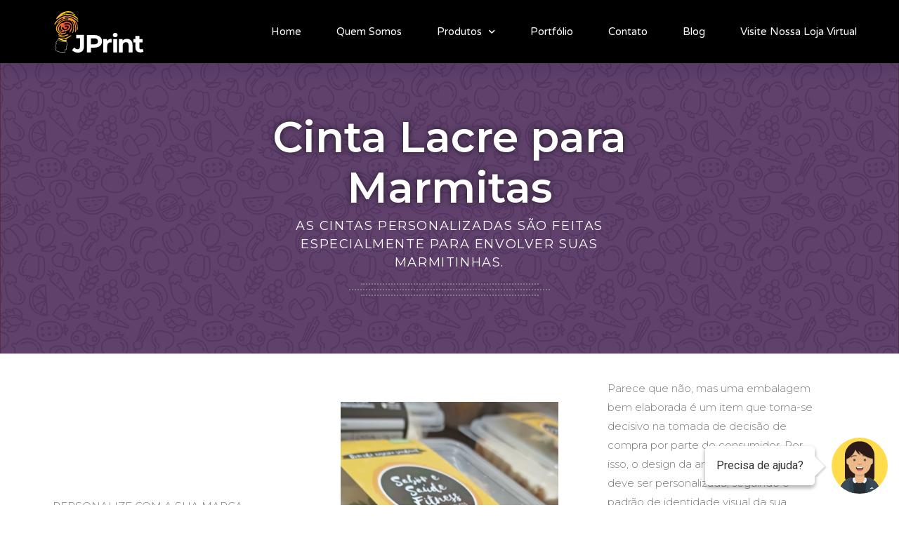

--- FILE ---
content_type: text/html; charset=UTF-8
request_url: https://jprint.com.br/produtos/sua-marmitaria/cinta-lacre-para-marmita-fit/
body_size: 32217
content:
<!doctype html>
<html lang="pt-BR" prefix="og: http://ogp.me/ns# fb: http://ogp.me/ns/fb# website: http://ogp.me/ns/website#">
<head>
	<!-- Google Tag Manager -->
<script>(function(w,d,s,l,i){w[l]=w[l]||[];w[l].push({'gtm.start':
new Date().getTime(),event:'gtm.js'});var f=d.getElementsByTagName(s)[0],
j=d.createElement(s),dl=l!='dataLayer'?'&l='+l:'';j.async=true;j.src=
'https://www.googletagmanager.com/gtm.js?id='+i+dl;f.parentNode.insertBefore(j,f);
})(window,document,'script','dataLayer','GTM-TZHR3CL');</script>
<!-- End Google Tag Manager -->
	<meta charset="UTF-8">
		<meta name="viewport" content="width=device-width, initial-scale=1">
	<link rel="profile" href="http://gmpg.org/xfn/11">
	<meta name='robots' content='index, follow, max-image-preview:large, max-snippet:-1, max-video-preview:-1' />

	<!-- This site is optimized with the Yoast SEO plugin v19.13 - https://yoast.com/wordpress/plugins/seo/ -->
	<title>Cintas Lacre | Personalizadas para Marmitas Fit | JPrint</title>
	<meta name="description" content="As cintas personalizadas são ideais e práticas para serem colocadas nas marmitas congeladas. Eleve sua marca para um patamar profissional." />
	<link rel="canonical" href="https://jprint.com.br/produtos/sua-marmitaria/cinta-lacre-para-marmita-fit/" />
	<meta property="og:locale" content="pt_BR" />
	<meta property="og:type" content="article" />
	<meta property="og:title" content="CINTAS LACRE PERSONALIZADAS PARA MARMITAS" />
	<meta property="og:description" content="As cintas personalizadas são ideais e práticas para serem colocadas nas marmitas congeladas. Elevar sua marca para um patamar profissional." />
	<meta property="og:url" content="https://jprint.com.br/produtos/sua-marmitaria/cinta-lacre-para-marmita-fit/" />
	<meta property="og:site_name" content="JPrint" />
	<meta property="article:publisher" content="https://www.facebook.com/jprintgrafica/" />
	<meta property="article:modified_time" content="2025-02-05T21:59:45+00:00" />
	<meta property="og:image" content="https://jprint.com.br/wp-content/uploads/2021/10/cinta-personalizada-papel.jpeg" />
	<meta property="og:image:width" content="1280" />
	<meta property="og:image:height" content="1280" />
	<meta property="og:image:type" content="image/jpeg" />
	<meta name="twitter:card" content="summary_large_image" />
	<meta name="twitter:label1" content="Est. tempo de leitura" />
	<meta name="twitter:data1" content="7 minutos" />
	<script type="application/ld+json" class="yoast-schema-graph">{"@context":"https://schema.org","@graph":[{"@type":"WebPage","@id":"https://jprint.com.br/produtos/sua-marmitaria/cinta-lacre-para-marmita-fit/","url":"https://jprint.com.br/produtos/sua-marmitaria/cinta-lacre-para-marmita-fit/","name":"Cintas Lacre | Personalizadas para Marmitas Fit | JPrint","isPartOf":{"@id":"https://jprint.com.br/#website"},"primaryImageOfPage":{"@id":"https://jprint.com.br/produtos/sua-marmitaria/cinta-lacre-para-marmita-fit/#primaryimage"},"image":{"@id":"https://jprint.com.br/produtos/sua-marmitaria/cinta-lacre-para-marmita-fit/#primaryimage"},"thumbnailUrl":"https://jprint.com.br/wp-content/uploads/2021/10/188149104_934473280741285_1211955787338870360_n-1-1.jpg","datePublished":"2021-10-06T15:47:57+00:00","dateModified":"2025-02-05T21:59:45+00:00","description":"As cintas personalizadas são ideais e práticas para serem colocadas nas marmitas congeladas. Eleve sua marca para um patamar profissional.","breadcrumb":{"@id":"https://jprint.com.br/produtos/sua-marmitaria/cinta-lacre-para-marmita-fit/#breadcrumb"},"inLanguage":"pt-BR","potentialAction":[{"@type":"ReadAction","target":["https://jprint.com.br/produtos/sua-marmitaria/cinta-lacre-para-marmita-fit/"]}]},{"@type":"ImageObject","inLanguage":"pt-BR","@id":"https://jprint.com.br/produtos/sua-marmitaria/cinta-lacre-para-marmita-fit/#primaryimage","url":"https://jprint.com.br/wp-content/uploads/2021/10/188149104_934473280741285_1211955787338870360_n-1-1.jpg","contentUrl":"https://jprint.com.br/wp-content/uploads/2021/10/188149104_934473280741285_1211955787338870360_n-1-1.jpg","width":1080,"height":1350,"caption":"Cinta lacre marmita redonda"},{"@type":"BreadcrumbList","@id":"https://jprint.com.br/produtos/sua-marmitaria/cinta-lacre-para-marmita-fit/#breadcrumb","itemListElement":[{"@type":"ListItem","position":1,"name":"Início","item":"https://jprint.com.br/"},{"@type":"ListItem","position":2,"name":"Produtos","item":"https://jprint.com.br/produtos/"},{"@type":"ListItem","position":3,"name":"Para sua Marmitaria","item":"https://jprint.com.br/produtos/sua-marmitaria/"},{"@type":"ListItem","position":4,"name":"Cinta lacre para marmita"}]},{"@type":"WebSite","@id":"https://jprint.com.br/#website","url":"https://jprint.com.br/","name":"JPrint","description":"Temos a solução gráfica ideal para seu negócio","publisher":{"@id":"https://jprint.com.br/#organization"},"potentialAction":[{"@type":"SearchAction","target":{"@type":"EntryPoint","urlTemplate":"https://jprint.com.br/?s={search_term_string}"},"query-input":"required name=search_term_string"}],"inLanguage":"pt-BR"},{"@type":"Organization","@id":"https://jprint.com.br/#organization","name":"JPrint","url":"https://jprint.com.br/","logo":{"@type":"ImageObject","inLanguage":"pt-BR","@id":"https://jprint.com.br/#/schema/logo/image/","url":"https://jprint.com.br/wp-content/uploads/2019/09/logopreto_fundotransparente.png","contentUrl":"https://jprint.com.br/wp-content/uploads/2019/09/logopreto_fundotransparente.png","width":211,"height":98,"caption":"JPrint"},"image":{"@id":"https://jprint.com.br/#/schema/logo/image/"},"sameAs":["https://www.instagram.com/jprintgrafica/","https://www.youtube.com/channel/UCBgpw9e6Wk24okDVEccOWjg","https://www.facebook.com/jprintgrafica/"]}]}</script>
	<!-- / Yoast SEO plugin. -->


<script type='text/javascript'>console.log('PixelYourSite Free version 8.0.7');</script>
<link rel='dns-prefetch' href='//s.w.org' />
<link rel="alternate" type="application/rss+xml" title="Feed para JPrint &raquo;" href="https://jprint.com.br/feed/" />
<link rel="alternate" type="application/rss+xml" title="Feed de comentários para JPrint &raquo;" href="https://jprint.com.br/comments/feed/" />
<script type="text/javascript">
window._wpemojiSettings = {"baseUrl":"https:\/\/s.w.org\/images\/core\/emoji\/14.0.0\/72x72\/","ext":".png","svgUrl":"https:\/\/s.w.org\/images\/core\/emoji\/14.0.0\/svg\/","svgExt":".svg","source":{"concatemoji":"https:\/\/jprint.com.br\/wp-includes\/js\/wp-emoji-release.min.js?ver=6.0.1"}};
/*! This file is auto-generated */
!function(e,a,t){var n,r,o,i=a.createElement("canvas"),p=i.getContext&&i.getContext("2d");function s(e,t){var a=String.fromCharCode,e=(p.clearRect(0,0,i.width,i.height),p.fillText(a.apply(this,e),0,0),i.toDataURL());return p.clearRect(0,0,i.width,i.height),p.fillText(a.apply(this,t),0,0),e===i.toDataURL()}function c(e){var t=a.createElement("script");t.src=e,t.defer=t.type="text/javascript",a.getElementsByTagName("head")[0].appendChild(t)}for(o=Array("flag","emoji"),t.supports={everything:!0,everythingExceptFlag:!0},r=0;r<o.length;r++)t.supports[o[r]]=function(e){if(!p||!p.fillText)return!1;switch(p.textBaseline="top",p.font="600 32px Arial",e){case"flag":return s([127987,65039,8205,9895,65039],[127987,65039,8203,9895,65039])?!1:!s([55356,56826,55356,56819],[55356,56826,8203,55356,56819])&&!s([55356,57332,56128,56423,56128,56418,56128,56421,56128,56430,56128,56423,56128,56447],[55356,57332,8203,56128,56423,8203,56128,56418,8203,56128,56421,8203,56128,56430,8203,56128,56423,8203,56128,56447]);case"emoji":return!s([129777,127995,8205,129778,127999],[129777,127995,8203,129778,127999])}return!1}(o[r]),t.supports.everything=t.supports.everything&&t.supports[o[r]],"flag"!==o[r]&&(t.supports.everythingExceptFlag=t.supports.everythingExceptFlag&&t.supports[o[r]]);t.supports.everythingExceptFlag=t.supports.everythingExceptFlag&&!t.supports.flag,t.DOMReady=!1,t.readyCallback=function(){t.DOMReady=!0},t.supports.everything||(n=function(){t.readyCallback()},a.addEventListener?(a.addEventListener("DOMContentLoaded",n,!1),e.addEventListener("load",n,!1)):(e.attachEvent("onload",n),a.attachEvent("onreadystatechange",function(){"complete"===a.readyState&&t.readyCallback()})),(e=t.source||{}).concatemoji?c(e.concatemoji):e.wpemoji&&e.twemoji&&(c(e.twemoji),c(e.wpemoji)))}(window,document,window._wpemojiSettings);
</script>
<style type="text/css">
img.wp-smiley,
img.emoji {
	display: inline !important;
	border: none !important;
	box-shadow: none !important;
	height: 1em !important;
	width: 1em !important;
	margin: 0 0.07em !important;
	vertical-align: -0.1em !important;
	background: none !important;
	padding: 0 !important;
}
</style>
	<link rel='stylesheet' id='litespeed-cache-dummy-css'  href='https://jprint.com.br/wp-content/plugins/litespeed-cache/assets/css/litespeed-dummy.css?ver=6.0.1' type='text/css' media='all' />
<link rel='stylesheet' id='sgr_main-css'  href='https://jprint.com.br/wp-content/plugins/simple-google-recaptcha/sgr.css?ver=1662490382' type='text/css' media='all' />
<link rel='stylesheet' id='font-awesome-css'  href='https://jprint.com.br/wp-content/plugins/elementor/assets/lib/font-awesome/css/font-awesome.min.css?ver=4.7.0' type='text/css' media='all' />
<link rel='stylesheet' id='regular-css'  href='https://jprint.com.br/wp-content/plugins/elementor/assets/lib/font-awesome/css/regular.min.css?ver=6.0.1' type='text/css' media='all' />
<link rel='stylesheet' id='slide-vegas-css'  href='https://jprint.com.br/wp-content/plugins/themesflat-addons-for-elementor/assets/css/vegas.css?ver=6.0.1' type='text/css' media='all' />
<link rel='stylesheet' id='slide-ytplayer-css'  href='https://jprint.com.br/wp-content/plugins/themesflat-addons-for-elementor/assets/css/ytplayer.css?ver=6.0.1' type='text/css' media='all' />
<link rel='stylesheet' id='slide-flexslider-css'  href='https://jprint.com.br/wp-content/plugins/themesflat-addons-for-elementor/assets/css/flexslider.css?ver=6.0.1' type='text/css' media='all' />
<link rel='stylesheet' id='slide-animate-css'  href='https://jprint.com.br/wp-content/plugins/themesflat-addons-for-elementor/assets/css/animate.css?ver=6.0.1' type='text/css' media='all' />
<link rel='stylesheet' id='owl-carousel-css'  href='https://jprint.com.br/wp-content/plugins/themesflat-addons-for-elementor/assets/css/owl.carousel.css?ver=6.0.1' type='text/css' media='all' />
<link rel='stylesheet' id='tf-style-css'  href='https://jprint.com.br/wp-content/plugins/themesflat-addons-for-elementor/assets/css/tf-style.css?ver=6.0.1' type='text/css' media='all' />
<link rel='stylesheet' id='wp-block-library-css'  href='https://jprint.com.br/wp-includes/css/dist/block-library/style.min.css?ver=6.0.1' type='text/css' media='all' />
<style id='global-styles-inline-css' type='text/css'>
body{--wp--preset--color--black: #000000;--wp--preset--color--cyan-bluish-gray: #abb8c3;--wp--preset--color--white: #ffffff;--wp--preset--color--pale-pink: #f78da7;--wp--preset--color--vivid-red: #cf2e2e;--wp--preset--color--luminous-vivid-orange: #ff6900;--wp--preset--color--luminous-vivid-amber: #fcb900;--wp--preset--color--light-green-cyan: #7bdcb5;--wp--preset--color--vivid-green-cyan: #00d084;--wp--preset--color--pale-cyan-blue: #8ed1fc;--wp--preset--color--vivid-cyan-blue: #0693e3;--wp--preset--color--vivid-purple: #9b51e0;--wp--preset--gradient--vivid-cyan-blue-to-vivid-purple: linear-gradient(135deg,rgba(6,147,227,1) 0%,rgb(155,81,224) 100%);--wp--preset--gradient--light-green-cyan-to-vivid-green-cyan: linear-gradient(135deg,rgb(122,220,180) 0%,rgb(0,208,130) 100%);--wp--preset--gradient--luminous-vivid-amber-to-luminous-vivid-orange: linear-gradient(135deg,rgba(252,185,0,1) 0%,rgba(255,105,0,1) 100%);--wp--preset--gradient--luminous-vivid-orange-to-vivid-red: linear-gradient(135deg,rgba(255,105,0,1) 0%,rgb(207,46,46) 100%);--wp--preset--gradient--very-light-gray-to-cyan-bluish-gray: linear-gradient(135deg,rgb(238,238,238) 0%,rgb(169,184,195) 100%);--wp--preset--gradient--cool-to-warm-spectrum: linear-gradient(135deg,rgb(74,234,220) 0%,rgb(151,120,209) 20%,rgb(207,42,186) 40%,rgb(238,44,130) 60%,rgb(251,105,98) 80%,rgb(254,248,76) 100%);--wp--preset--gradient--blush-light-purple: linear-gradient(135deg,rgb(255,206,236) 0%,rgb(152,150,240) 100%);--wp--preset--gradient--blush-bordeaux: linear-gradient(135deg,rgb(254,205,165) 0%,rgb(254,45,45) 50%,rgb(107,0,62) 100%);--wp--preset--gradient--luminous-dusk: linear-gradient(135deg,rgb(255,203,112) 0%,rgb(199,81,192) 50%,rgb(65,88,208) 100%);--wp--preset--gradient--pale-ocean: linear-gradient(135deg,rgb(255,245,203) 0%,rgb(182,227,212) 50%,rgb(51,167,181) 100%);--wp--preset--gradient--electric-grass: linear-gradient(135deg,rgb(202,248,128) 0%,rgb(113,206,126) 100%);--wp--preset--gradient--midnight: linear-gradient(135deg,rgb(2,3,129) 0%,rgb(40,116,252) 100%);--wp--preset--duotone--dark-grayscale: url('#wp-duotone-dark-grayscale');--wp--preset--duotone--grayscale: url('#wp-duotone-grayscale');--wp--preset--duotone--purple-yellow: url('#wp-duotone-purple-yellow');--wp--preset--duotone--blue-red: url('#wp-duotone-blue-red');--wp--preset--duotone--midnight: url('#wp-duotone-midnight');--wp--preset--duotone--magenta-yellow: url('#wp-duotone-magenta-yellow');--wp--preset--duotone--purple-green: url('#wp-duotone-purple-green');--wp--preset--duotone--blue-orange: url('#wp-duotone-blue-orange');--wp--preset--font-size--small: 13px;--wp--preset--font-size--medium: 20px;--wp--preset--font-size--large: 36px;--wp--preset--font-size--x-large: 42px;}.has-black-color{color: var(--wp--preset--color--black) !important;}.has-cyan-bluish-gray-color{color: var(--wp--preset--color--cyan-bluish-gray) !important;}.has-white-color{color: var(--wp--preset--color--white) !important;}.has-pale-pink-color{color: var(--wp--preset--color--pale-pink) !important;}.has-vivid-red-color{color: var(--wp--preset--color--vivid-red) !important;}.has-luminous-vivid-orange-color{color: var(--wp--preset--color--luminous-vivid-orange) !important;}.has-luminous-vivid-amber-color{color: var(--wp--preset--color--luminous-vivid-amber) !important;}.has-light-green-cyan-color{color: var(--wp--preset--color--light-green-cyan) !important;}.has-vivid-green-cyan-color{color: var(--wp--preset--color--vivid-green-cyan) !important;}.has-pale-cyan-blue-color{color: var(--wp--preset--color--pale-cyan-blue) !important;}.has-vivid-cyan-blue-color{color: var(--wp--preset--color--vivid-cyan-blue) !important;}.has-vivid-purple-color{color: var(--wp--preset--color--vivid-purple) !important;}.has-black-background-color{background-color: var(--wp--preset--color--black) !important;}.has-cyan-bluish-gray-background-color{background-color: var(--wp--preset--color--cyan-bluish-gray) !important;}.has-white-background-color{background-color: var(--wp--preset--color--white) !important;}.has-pale-pink-background-color{background-color: var(--wp--preset--color--pale-pink) !important;}.has-vivid-red-background-color{background-color: var(--wp--preset--color--vivid-red) !important;}.has-luminous-vivid-orange-background-color{background-color: var(--wp--preset--color--luminous-vivid-orange) !important;}.has-luminous-vivid-amber-background-color{background-color: var(--wp--preset--color--luminous-vivid-amber) !important;}.has-light-green-cyan-background-color{background-color: var(--wp--preset--color--light-green-cyan) !important;}.has-vivid-green-cyan-background-color{background-color: var(--wp--preset--color--vivid-green-cyan) !important;}.has-pale-cyan-blue-background-color{background-color: var(--wp--preset--color--pale-cyan-blue) !important;}.has-vivid-cyan-blue-background-color{background-color: var(--wp--preset--color--vivid-cyan-blue) !important;}.has-vivid-purple-background-color{background-color: var(--wp--preset--color--vivid-purple) !important;}.has-black-border-color{border-color: var(--wp--preset--color--black) !important;}.has-cyan-bluish-gray-border-color{border-color: var(--wp--preset--color--cyan-bluish-gray) !important;}.has-white-border-color{border-color: var(--wp--preset--color--white) !important;}.has-pale-pink-border-color{border-color: var(--wp--preset--color--pale-pink) !important;}.has-vivid-red-border-color{border-color: var(--wp--preset--color--vivid-red) !important;}.has-luminous-vivid-orange-border-color{border-color: var(--wp--preset--color--luminous-vivid-orange) !important;}.has-luminous-vivid-amber-border-color{border-color: var(--wp--preset--color--luminous-vivid-amber) !important;}.has-light-green-cyan-border-color{border-color: var(--wp--preset--color--light-green-cyan) !important;}.has-vivid-green-cyan-border-color{border-color: var(--wp--preset--color--vivid-green-cyan) !important;}.has-pale-cyan-blue-border-color{border-color: var(--wp--preset--color--pale-cyan-blue) !important;}.has-vivid-cyan-blue-border-color{border-color: var(--wp--preset--color--vivid-cyan-blue) !important;}.has-vivid-purple-border-color{border-color: var(--wp--preset--color--vivid-purple) !important;}.has-vivid-cyan-blue-to-vivid-purple-gradient-background{background: var(--wp--preset--gradient--vivid-cyan-blue-to-vivid-purple) !important;}.has-light-green-cyan-to-vivid-green-cyan-gradient-background{background: var(--wp--preset--gradient--light-green-cyan-to-vivid-green-cyan) !important;}.has-luminous-vivid-amber-to-luminous-vivid-orange-gradient-background{background: var(--wp--preset--gradient--luminous-vivid-amber-to-luminous-vivid-orange) !important;}.has-luminous-vivid-orange-to-vivid-red-gradient-background{background: var(--wp--preset--gradient--luminous-vivid-orange-to-vivid-red) !important;}.has-very-light-gray-to-cyan-bluish-gray-gradient-background{background: var(--wp--preset--gradient--very-light-gray-to-cyan-bluish-gray) !important;}.has-cool-to-warm-spectrum-gradient-background{background: var(--wp--preset--gradient--cool-to-warm-spectrum) !important;}.has-blush-light-purple-gradient-background{background: var(--wp--preset--gradient--blush-light-purple) !important;}.has-blush-bordeaux-gradient-background{background: var(--wp--preset--gradient--blush-bordeaux) !important;}.has-luminous-dusk-gradient-background{background: var(--wp--preset--gradient--luminous-dusk) !important;}.has-pale-ocean-gradient-background{background: var(--wp--preset--gradient--pale-ocean) !important;}.has-electric-grass-gradient-background{background: var(--wp--preset--gradient--electric-grass) !important;}.has-midnight-gradient-background{background: var(--wp--preset--gradient--midnight) !important;}.has-small-font-size{font-size: var(--wp--preset--font-size--small) !important;}.has-medium-font-size{font-size: var(--wp--preset--font-size--medium) !important;}.has-large-font-size{font-size: var(--wp--preset--font-size--large) !important;}.has-x-large-font-size{font-size: var(--wp--preset--font-size--x-large) !important;}
</style>
<link rel='stylesheet' id='contact-form-7-css'  href='https://jprint.com.br/wp-content/plugins/contact-form-7/includes/css/styles.css?ver=5.4.1' type='text/css' media='all' />
<link rel='stylesheet' id='hfe-style-css'  href='https://jprint.com.br/wp-content/plugins/header-footer-elementor/assets/css/header-footer-elementor.css?ver=1.5.9' type='text/css' media='all' />
<link rel='stylesheet' id='elementor-icons-css'  href='https://jprint.com.br/wp-content/plugins/elementor/assets/lib/eicons/css/elementor-icons.min.css?ver=5.13.0' type='text/css' media='all' />
<link rel='stylesheet' id='elementor-frontend-legacy-css'  href='https://jprint.com.br/wp-content/plugins/elementor/assets/css/frontend-legacy.min.css?ver=3.5.3' type='text/css' media='all' />
<link rel='stylesheet' id='elementor-frontend-css'  href='https://jprint.com.br/wp-content/plugins/elementor/assets/css/frontend.min.css?ver=3.5.3' type='text/css' media='all' />
<link rel='stylesheet' id='elementor-post-1812-css'  href='https://jprint.com.br/wp-content/uploads/elementor/css/post-1812.css?ver=1641861371' type='text/css' media='all' />
<link rel='stylesheet' id='elementor-pro-css'  href='https://jprint.com.br/wp-content/plugins/elementor-pro/assets/css/frontend.min.css?ver=3.1.0' type='text/css' media='all' />
<link rel='stylesheet' id='typing-effect-css'  href='https://jprint.com.br/wp-content/plugins/press-elements/assets/css/typing-effect.min.css?ver=6.0.1' type='text/css' media='all' />
<link rel='stylesheet' id='metform-css-formpicker-control-editor-css'  href='https://jprint.com.br/wp-content/plugins/metform/controls/assets/css/form-picker-editor.css?ver=1.0.0' type='text/css' media='all' />
<link rel='stylesheet' id='jet-sticky-frontend-css'  href='https://jprint.com.br/wp-content/plugins/jetsticky-for-elementor/assets/css/jet-sticky-frontend.css?ver=1.0.2' type='text/css' media='all' />
<link rel='stylesheet' id='elementskit-css-widgetarea-control-editor-css'  href='https://jprint.com.br/wp-content/plugins/elementskit-lite/modules/controls/assets/css/widgetarea-editor.css?ver=2.2.3' type='text/css' media='all' />
<link rel='stylesheet' id='elementor-post-3516-css'  href='https://jprint.com.br/wp-content/uploads/elementor/css/post-3516.css?ver=1738792823' type='text/css' media='all' />
<link rel='stylesheet' id='hfe-widgets-style-css'  href='https://jprint.com.br/wp-content/plugins/header-footer-elementor/inc/widgets-css/frontend.css?ver=1.5.9' type='text/css' media='all' />
<link rel='stylesheet' id='font-awesome-5-all-css'  href='https://jprint.com.br/wp-content/plugins/elementor/assets/lib/font-awesome/css/all.min.css?ver=4.3.3' type='text/css' media='all' />
<link rel='stylesheet' id='font-awesome-4-shim-css'  href='https://jprint.com.br/wp-content/plugins/elementor/assets/lib/font-awesome/css/v4-shims.min.css?ver=4.5.0' type='text/css' media='all' />
<link rel='stylesheet' id='metform-ui-css'  href='https://jprint.com.br/wp-content/plugins/metform/public/assets/css/metform-ui.css?ver=1.4.7' type='text/css' media='all' />
<link rel='stylesheet' id='metform-style-css'  href='https://jprint.com.br/wp-content/plugins/metform/public/assets/css/style.css?ver=1.4.7' type='text/css' media='all' />
<link rel='stylesheet' id='hello-elementor-css'  href='https://jprint.com.br/wp-content/themes/hello-elementor/style.min.css?ver=2.3.1' type='text/css' media='all' />
<link rel='stylesheet' id='hello-elementor-theme-style-css'  href='https://jprint.com.br/wp-content/themes/hello-elementor/theme.min.css?ver=2.3.1' type='text/css' media='all' />
<link rel='stylesheet' id='elementor-post-1717-css'  href='https://jprint.com.br/wp-content/uploads/elementor/css/post-1717.css?ver=1736821821' type='text/css' media='all' />
<link rel='stylesheet' id='elementor-post-1747-css'  href='https://jprint.com.br/wp-content/uploads/elementor/css/post-1747.css?ver=1736942468' type='text/css' media='all' />
<link rel='stylesheet' id='elementor-icons-ekiticons-css'  href='https://jprint.com.br/wp-content/plugins/elementskit-lite/modules/elementskit-icon-pack/assets/css/ekiticons.css?ver=2.2.3' type='text/css' media='all' />
<link rel='stylesheet' id='ekit-widget-styles-css'  href='https://jprint.com.br/wp-content/plugins/elementskit-lite/widgets/init/assets/css/widget-styles.css?ver=2.2.3' type='text/css' media='all' />
<link rel='stylesheet' id='ekit-responsive-css'  href='https://jprint.com.br/wp-content/plugins/elementskit-lite/widgets/init/assets/css/responsive.css?ver=2.2.3' type='text/css' media='all' />
<link rel='stylesheet' id='google-fonts-1-css'  href='https://fonts.googleapis.com/css?family=Roboto%3A100%2C100italic%2C200%2C200italic%2C300%2C300italic%2C400%2C400italic%2C500%2C500italic%2C600%2C600italic%2C700%2C700italic%2C800%2C800italic%2C900%2C900italic%7CRoboto+Slab%3A100%2C100italic%2C200%2C200italic%2C300%2C300italic%2C400%2C400italic%2C500%2C500italic%2C600%2C600italic%2C700%2C700italic%2C800%2C800italic%2C900%2C900italic%7CMontserrat%3A100%2C100italic%2C200%2C200italic%2C300%2C300italic%2C400%2C400italic%2C500%2C500italic%2C600%2C600italic%2C700%2C700italic%2C800%2C800italic%2C900%2C900italic%7CVarela+Round%3A100%2C100italic%2C200%2C200italic%2C300%2C300italic%2C400%2C400italic%2C500%2C500italic%2C600%2C600italic%2C700%2C700italic%2C800%2C800italic%2C900%2C900italic&#038;display=auto&#038;ver=6.0.1' type='text/css' media='all' />
<link rel='stylesheet' id='elementor-icons-shared-0-css'  href='https://jprint.com.br/wp-content/plugins/elementor/assets/lib/font-awesome/css/fontawesome.min.css?ver=5.15.3' type='text/css' media='all' />
<link rel='stylesheet' id='elementor-icons-fa-solid-css'  href='https://jprint.com.br/wp-content/plugins/elementor/assets/lib/font-awesome/css/solid.min.css?ver=5.15.3' type='text/css' media='all' />
<link rel='stylesheet' id='elementor-icons-fa-regular-css'  href='https://jprint.com.br/wp-content/plugins/elementor/assets/lib/font-awesome/css/regular.min.css?ver=5.15.3' type='text/css' media='all' />
<link rel='stylesheet' id='elementor-icons-fa-brands-css'  href='https://jprint.com.br/wp-content/plugins/elementor/assets/lib/font-awesome/css/brands.min.css?ver=5.15.3' type='text/css' media='all' />
<script type='text/javascript' id='sgr_main-js-extra'>
/* <![CDATA[ */
var sgr_main = {"sgr_site_key":"6Ldpl9ohAAAAAGXFmTfZ11vvk2NduPSnMs0Ax4xx"};
/* ]]> */
</script>
<script type='text/javascript' src='https://jprint.com.br/wp-content/plugins/simple-google-recaptcha/sgr.js?ver=1662490382' id='sgr_main-js'></script>
<script type='text/javascript' src='https://jprint.com.br/wp-includes/js/jquery/jquery.min.js?ver=3.6.0' id='jquery-core-js'></script>
<script type='text/javascript' src='https://jprint.com.br/wp-includes/js/jquery/jquery-migrate.min.js?ver=3.3.2' id='jquery-migrate-js'></script>
<script type='text/javascript' src='https://jprint.com.br/wp-content/plugins/elementor/assets/lib/font-awesome/js/v4-shims.min.js?ver=4.5.0' id='font-awesome-4-shim-js'></script>
<link rel="https://api.w.org/" href="https://jprint.com.br/wp-json/" /><link rel="alternate" type="application/json" href="https://jprint.com.br/wp-json/wp/v2/pages/3516" /><link rel="EditURI" type="application/rsd+xml" title="RSD" href="https://jprint.com.br/xmlrpc.php?rsd" />
<link rel="wlwmanifest" type="application/wlwmanifest+xml" href="https://jprint.com.br/wp-includes/wlwmanifest.xml" /> 
<meta name="generator" content="WordPress 6.0.1" />
<link rel='shortlink' href='https://jprint.com.br/?p=3516' />
<link rel="alternate" type="application/json+oembed" href="https://jprint.com.br/wp-json/oembed/1.0/embed?url=https%3A%2F%2Fjprint.com.br%2Fprodutos%2Fsua-marmitaria%2Fcinta-lacre-para-marmita-fit%2F" />
<link rel="alternate" type="text/xml+oembed" href="https://jprint.com.br/wp-json/oembed/1.0/embed?url=https%3A%2F%2Fjprint.com.br%2Fprodutos%2Fsua-marmitaria%2Fcinta-lacre-para-marmita-fit%2F&#038;format=xml" />


<!-- Open Graph data is managed by Alex MacArthur's Complete Open Graph plugin. (v3.4.5) -->
<!-- https://wordpress.org/plugins/complete-open-graph/ -->
<meta property='og:site_name' content='JPrint' />
<meta property='og:url' content='https://jprint.com.br/produtos/sua-marmitaria/cinta-lacre-para-marmita-fit/' />
<meta property='og:locale' content='pt_BR' />
<meta property='og:description' content='Desenvolvemos solu&ccedil;&otilde;es na &aacute;rea gr&aacute;fica com um mix de produtos para o crescimento do seu neg&oacute;cio. ' />
<meta property='og:title' content='JPrint Solu&ccedil;&otilde;es Gr&aacute;ficas' />
<meta property='og:type' content='JPrint Solu&ccedil;&otilde;es Gr&aacute;ficas' />
<meta property='og:image' content='https://jprint.com.br/wp-content/uploads/2021/10/novo-07-10-21.jpg' />
<meta property='og:image:width' content='300' />
<meta property='og:image:height' content='212' />
<meta name='twitter:card' content='summary' />
<meta name='twitter:title' content='JPrint Solu&ccedil;&otilde;es Gr&aacute;ficas' />
<meta name='twitter:image' content='https://jprint.com.br/wp-content/uploads/2021/10/novo-07-10-21.jpg' />
<meta name='twitter:description' content='Cinta Lacre para Marmitas					As cintas personalizadas s&atilde;o feitas especialmente para envolver suas marmitinhas.				Personalize com a sua marca					Conhe&ccedil;a as cintas lacres produzidas pela JPrint 																														As cintas personalizadas s&atilde;o ideais e pr&aacute;ticas para serem colocada' />
<!-- End Complete Open Graph. | 0.0016849040985107s -->

<script src="https://jprint.sprinthub.app/js/shubfull.min.js?iname=jprint&burl=br"></script>

<!-- Facebook Pixel Code -->
<script type='text/javascript'>
!function(f,b,e,v,n,t,s){if(f.fbq)return;n=f.fbq=function(){n.callMethod?
n.callMethod.apply(n,arguments):n.queue.push(arguments)};if(!f._fbq)f._fbq=n;
n.push=n;n.loaded=!0;n.version='2.0';n.queue=[];t=b.createElement(e);t.async=!0;
t.src=v;s=b.getElementsByTagName(e)[0];s.parentNode.insertBefore(t,s)}(window,
document,'script','https://connect.facebook.net/en_US/fbevents.js');
</script>
<!-- End Facebook Pixel Code -->
<script type='text/javascript'>
  fbq('init', '130587898958154', {}, {
    "agent": "wordpress-6.0.1-3.0.5"
});
</script><script type='text/javascript'>
  fbq('track', 'PageView', []);
</script>
<!-- Facebook Pixel Code -->
<noscript>
<img height="1" width="1" style="display:none" alt="fbpx"
src="https://www.facebook.com/tr?id=130587898958154&ev=PageView&noscript=1" />
</noscript>
<!-- End Facebook Pixel Code -->
<script type='text/javascript'>console.warn('PixelYourSite: no pixel configured.');</script>
<link rel="icon" href="https://jprint.com.br/wp-content/uploads/2019/09/logook_azul-1-150x150.png" sizes="32x32" />
<link rel="icon" href="https://jprint.com.br/wp-content/uploads/2019/09/logook_azul-1-300x300.png" sizes="192x192" />
<link rel="apple-touch-icon" href="https://jprint.com.br/wp-content/uploads/2019/09/logook_azul-1-300x300.png" />
<meta name="msapplication-TileImage" content="https://jprint.com.br/wp-content/uploads/2019/09/logook_azul-1-300x300.png" />
		<style type="text/css" id="wp-custom-css">
			

/** Start Block Kit CSS: 143-3-7969bb877702491bc5ca272e536ada9d **/

.envato-block__preview{overflow: visible;}
/* Material Button Click Effect */
.envato-kit-140-material-hit .menu-item a,
.envato-kit-140-material-button .elementor-button{
  background-position: center;
  transition: background 0.8s;
}
.envato-kit-140-material-hit .menu-item a:hover,
.envato-kit-140-material-button .elementor-button:hover{
  background: radial-gradient(circle, transparent 1%, #fff 1%) center/15000%;
}
.envato-kit-140-material-hit .menu-item a:active,
.envato-kit-140-material-button .elementor-button:active{
  background-color: #FFF;
  background-size: 100%;
  transition: background 0s;
}

/* Field Shadow */
.envato-kit-140-big-shadow-form .elementor-field-textual{
	box-shadow: 0 20px 30px rgba(0,0,0, .05);
}

/* FAQ */
.envato-kit-140-faq .elementor-accordion .elementor-accordion-item{
	border-width: 0 0 1px !important;
}

/* Scrollable Columns */
.envato-kit-140-scrollable{
	 height: 100%;
   overflow: auto;
   overflow-x: hidden;
}

/* ImageBox: No Space */
.envato-kit-140-imagebox-nospace:hover{
	transform: scale(1.1);
	transition: all 0.3s;
}
.envato-kit-140-imagebox-nospace figure{
	line-height: 0;
}

.envato-kit-140-slide .elementor-slide-content{
	background: #FFF;
	margin-left: -60px;
	padding: 1em;
}
.envato-kit-140-carousel .slick-active:not(.slick-current)  img{
	padding: 20px !important;
	transition: all .9s;
}

body, html { overflow-x:hidden; }

/** End Block Kit CSS: 143-3-7969bb877702491bc5ca272e536ada9d **/

		</style>
		</head>
	
	
<body class="page-template-default page page-id-3516 page-child parent-pageid-2565 ehf-template-hello-elementor ehf-stylesheet-hello-elementor elementor-default elementor-kit-1812 elementor-page elementor-page-3516">
<!-- Google Tag Manager (noscript) -->
<noscript><iframe src="https://www.googletagmanager.com/ns.html?id=GTM-TZHR3CL"
height="0" width="0" style="display:none;visibility:hidden"></iframe></noscript>
<!-- End Google Tag Manager (noscript) -->
<svg xmlns="http://www.w3.org/2000/svg" viewBox="0 0 0 0" width="0" height="0" focusable="false" role="none" style="visibility: hidden; position: absolute; left: -9999px; overflow: hidden;" ><defs><filter id="wp-duotone-dark-grayscale"><feColorMatrix color-interpolation-filters="sRGB" type="matrix" values=" .299 .587 .114 0 0 .299 .587 .114 0 0 .299 .587 .114 0 0 .299 .587 .114 0 0 " /><feComponentTransfer color-interpolation-filters="sRGB" ><feFuncR type="table" tableValues="0 0.49803921568627" /><feFuncG type="table" tableValues="0 0.49803921568627" /><feFuncB type="table" tableValues="0 0.49803921568627" /><feFuncA type="table" tableValues="1 1" /></feComponentTransfer><feComposite in2="SourceGraphic" operator="in" /></filter></defs></svg><svg xmlns="http://www.w3.org/2000/svg" viewBox="0 0 0 0" width="0" height="0" focusable="false" role="none" style="visibility: hidden; position: absolute; left: -9999px; overflow: hidden;" ><defs><filter id="wp-duotone-grayscale"><feColorMatrix color-interpolation-filters="sRGB" type="matrix" values=" .299 .587 .114 0 0 .299 .587 .114 0 0 .299 .587 .114 0 0 .299 .587 .114 0 0 " /><feComponentTransfer color-interpolation-filters="sRGB" ><feFuncR type="table" tableValues="0 1" /><feFuncG type="table" tableValues="0 1" /><feFuncB type="table" tableValues="0 1" /><feFuncA type="table" tableValues="1 1" /></feComponentTransfer><feComposite in2="SourceGraphic" operator="in" /></filter></defs></svg><svg xmlns="http://www.w3.org/2000/svg" viewBox="0 0 0 0" width="0" height="0" focusable="false" role="none" style="visibility: hidden; position: absolute; left: -9999px; overflow: hidden;" ><defs><filter id="wp-duotone-purple-yellow"><feColorMatrix color-interpolation-filters="sRGB" type="matrix" values=" .299 .587 .114 0 0 .299 .587 .114 0 0 .299 .587 .114 0 0 .299 .587 .114 0 0 " /><feComponentTransfer color-interpolation-filters="sRGB" ><feFuncR type="table" tableValues="0.54901960784314 0.98823529411765" /><feFuncG type="table" tableValues="0 1" /><feFuncB type="table" tableValues="0.71764705882353 0.25490196078431" /><feFuncA type="table" tableValues="1 1" /></feComponentTransfer><feComposite in2="SourceGraphic" operator="in" /></filter></defs></svg><svg xmlns="http://www.w3.org/2000/svg" viewBox="0 0 0 0" width="0" height="0" focusable="false" role="none" style="visibility: hidden; position: absolute; left: -9999px; overflow: hidden;" ><defs><filter id="wp-duotone-blue-red"><feColorMatrix color-interpolation-filters="sRGB" type="matrix" values=" .299 .587 .114 0 0 .299 .587 .114 0 0 .299 .587 .114 0 0 .299 .587 .114 0 0 " /><feComponentTransfer color-interpolation-filters="sRGB" ><feFuncR type="table" tableValues="0 1" /><feFuncG type="table" tableValues="0 0.27843137254902" /><feFuncB type="table" tableValues="0.5921568627451 0.27843137254902" /><feFuncA type="table" tableValues="1 1" /></feComponentTransfer><feComposite in2="SourceGraphic" operator="in" /></filter></defs></svg><svg xmlns="http://www.w3.org/2000/svg" viewBox="0 0 0 0" width="0" height="0" focusable="false" role="none" style="visibility: hidden; position: absolute; left: -9999px; overflow: hidden;" ><defs><filter id="wp-duotone-midnight"><feColorMatrix color-interpolation-filters="sRGB" type="matrix" values=" .299 .587 .114 0 0 .299 .587 .114 0 0 .299 .587 .114 0 0 .299 .587 .114 0 0 " /><feComponentTransfer color-interpolation-filters="sRGB" ><feFuncR type="table" tableValues="0 0" /><feFuncG type="table" tableValues="0 0.64705882352941" /><feFuncB type="table" tableValues="0 1" /><feFuncA type="table" tableValues="1 1" /></feComponentTransfer><feComposite in2="SourceGraphic" operator="in" /></filter></defs></svg><svg xmlns="http://www.w3.org/2000/svg" viewBox="0 0 0 0" width="0" height="0" focusable="false" role="none" style="visibility: hidden; position: absolute; left: -9999px; overflow: hidden;" ><defs><filter id="wp-duotone-magenta-yellow"><feColorMatrix color-interpolation-filters="sRGB" type="matrix" values=" .299 .587 .114 0 0 .299 .587 .114 0 0 .299 .587 .114 0 0 .299 .587 .114 0 0 " /><feComponentTransfer color-interpolation-filters="sRGB" ><feFuncR type="table" tableValues="0.78039215686275 1" /><feFuncG type="table" tableValues="0 0.94901960784314" /><feFuncB type="table" tableValues="0.35294117647059 0.47058823529412" /><feFuncA type="table" tableValues="1 1" /></feComponentTransfer><feComposite in2="SourceGraphic" operator="in" /></filter></defs></svg><svg xmlns="http://www.w3.org/2000/svg" viewBox="0 0 0 0" width="0" height="0" focusable="false" role="none" style="visibility: hidden; position: absolute; left: -9999px; overflow: hidden;" ><defs><filter id="wp-duotone-purple-green"><feColorMatrix color-interpolation-filters="sRGB" type="matrix" values=" .299 .587 .114 0 0 .299 .587 .114 0 0 .299 .587 .114 0 0 .299 .587 .114 0 0 " /><feComponentTransfer color-interpolation-filters="sRGB" ><feFuncR type="table" tableValues="0.65098039215686 0.40392156862745" /><feFuncG type="table" tableValues="0 1" /><feFuncB type="table" tableValues="0.44705882352941 0.4" /><feFuncA type="table" tableValues="1 1" /></feComponentTransfer><feComposite in2="SourceGraphic" operator="in" /></filter></defs></svg><svg xmlns="http://www.w3.org/2000/svg" viewBox="0 0 0 0" width="0" height="0" focusable="false" role="none" style="visibility: hidden; position: absolute; left: -9999px; overflow: hidden;" ><defs><filter id="wp-duotone-blue-orange"><feColorMatrix color-interpolation-filters="sRGB" type="matrix" values=" .299 .587 .114 0 0 .299 .587 .114 0 0 .299 .587 .114 0 0 .299 .587 .114 0 0 " /><feComponentTransfer color-interpolation-filters="sRGB" ><feFuncR type="table" tableValues="0.098039215686275 1" /><feFuncG type="table" tableValues="0 0.66274509803922" /><feFuncB type="table" tableValues="0.84705882352941 0.41960784313725" /><feFuncA type="table" tableValues="1 1" /></feComponentTransfer><feComposite in2="SourceGraphic" operator="in" /></filter></defs></svg>
<script>
    const chat = {id:"8A148395-F81E-4983-8F36-ABE152611EC9",position:"bottom right", margins: "16 16"};
    const chatScript = document.createElement("script");
    chatScript.setAttribute("src", "https://chatsales-app.leadlovers.com/scripts/widget.js");
    document.addEventListener("DOMContentLoaded", function () {
        document.body.appendChild(chatScript);
    });
</script>
		<div data-elementor-type="header" data-elementor-id="1717" class="elementor elementor-1717 elementor-location-header" data-elementor-settings="[]">
		<div class="elementor-section-wrap">
					<section class="elementor-section elementor-top-section elementor-element elementor-element-2ea10e5d elementor-section-height-min-height elementor-section-boxed elementor-section-height-default elementor-section-items-middle" data-id="2ea10e5d" data-element_type="section" data-settings="{&quot;background_background&quot;:&quot;gradient&quot;,&quot;sticky&quot;:&quot;top&quot;,&quot;sticky_on&quot;:[&quot;desktop&quot;,&quot;tablet&quot;,&quot;mobile&quot;],&quot;sticky_offset&quot;:0,&quot;sticky_effects_offset&quot;:0}">
						<div class="elementor-container elementor-column-gap-default">
							<div class="elementor-row">
					<div class="elementor-column elementor-col-50 elementor-top-column elementor-element elementor-element-41bef9c2" data-id="41bef9c2" data-element_type="column">
			<div class="elementor-column-wrap elementor-element-populated">
							<div class="elementor-widget-wrap">
						<div class="elementor-element elementor-element-4f7e3aee elementor-widget elementor-widget-image" data-id="4f7e3aee" data-element_type="widget" data-widget_type="image.default">
				<div class="elementor-widget-container">
								<div class="elementor-image">
													<a href="https://jprint.com.br">
							<img src="https://jprint.com.br/wp-content/uploads/2021/02/JPRINT_brnco-2.svg" title="" alt="" />								</a>
														</div>
						</div>
				</div>
						</div>
					</div>
		</div>
				<div class="elementor-column elementor-col-50 elementor-top-column elementor-element elementor-element-1f3c94f0" data-id="1f3c94f0" data-element_type="column">
			<div class="elementor-column-wrap elementor-element-populated">
							<div class="elementor-widget-wrap">
						<div class="elementor-element elementor-element-1757fbce elementor-nav-menu__align-right elementor-nav-menu--stretch elementor-nav-menu__text-align-center elementor-nav-menu--indicator-chevron elementor-nav-menu--dropdown-tablet elementor-nav-menu--toggle elementor-nav-menu--burger elementor-widget elementor-widget-nav-menu" data-id="1757fbce" data-element_type="widget" data-settings="{&quot;full_width&quot;:&quot;stretch&quot;,&quot;layout&quot;:&quot;horizontal&quot;,&quot;toggle&quot;:&quot;burger&quot;}" data-widget_type="nav-menu.default">
				<div class="elementor-widget-container">
						<nav role="navigation" class="elementor-nav-menu--main elementor-nav-menu__container elementor-nav-menu--layout-horizontal e--pointer-underline e--animation-drop-out"><ul id="menu-1-1757fbce" class="elementor-nav-menu"><li class="menu-item menu-item-type-post_type menu-item-object-page menu-item-home menu-item-1694"><a href="https://jprint.com.br/" class="elementor-item">Home</a></li>
<li class="menu-item menu-item-type-post_type menu-item-object-page menu-item-1701"><a href="https://jprint.com.br/quemsomos/" class="elementor-item">Quem Somos</a></li>
<li class="menu-item menu-item-type-custom menu-item-object-custom current-menu-ancestor menu-item-has-children menu-item-1752"><a href="#" class="elementor-item elementor-item-anchor">Produtos</a>
<ul class="sub-menu elementor-nav-menu--dropdown">
	<li class="menu-item menu-item-type-post_type menu-item-object-page current-page-ancestor current-menu-ancestor current-menu-parent current-page-parent current_page_parent current_page_ancestor menu-item-has-children menu-item-3504"><a href="https://jprint.com.br/produtos/sua-marmitaria/" class="elementor-sub-item">Para sua Marmitaria</a>
	<ul class="sub-menu elementor-nav-menu--dropdown">
		<li class="menu-item menu-item-type-post_type menu-item-object-page current-menu-item page_item page-item-3516 current_page_item menu-item-4356"><a href="https://jprint.com.br/produtos/sua-marmitaria/cinta-lacre-para-marmita-fit/" aria-current="page" class="elementor-sub-item elementor-item-active">Cinta Lacre para Marmita</a></li>
		<li class="menu-item menu-item-type-post_type menu-item-object-page menu-item-4933"><a href="https://jprint.com.br/produtos/sua-marmitaria/adesivos-personalizados-para-marmitas-congeladas/" class="elementor-sub-item">Adesivos Personalizados para Marmitas Congeladas</a></li>
	</ul>
</li>
	<li class="menu-item menu-item-type-post_type menu-item-object-page menu-item-1697"><a href="https://jprint.com.br/produtos/design-grafico/" class="elementor-sub-item">Design Gráfico</a></li>
</ul>
</li>
<li class="menu-item menu-item-type-post_type menu-item-object-page menu-item-1700"><a href="https://jprint.com.br/portfolio/" class="elementor-item">Portfólio</a></li>
<li class="menu-item menu-item-type-post_type menu-item-object-page menu-item-1696"><a href="https://jprint.com.br/contato/" class="elementor-item">Contato</a></li>
<li class="menu-item menu-item-type-post_type menu-item-object-page menu-item-1937"><a href="https://jprint.com.br/blog/" class="elementor-item">Blog</a></li>
<li class="menu-item menu-item-type-custom menu-item-object-custom menu-item-5182"><a href="https://loja.jprint.com.br/" class="elementor-item">Visite Nossa Loja Virtual</a></li>
</ul></nav>
					<div class="elementor-menu-toggle" role="button" tabindex="0" aria-label="Menu Toggle" aria-expanded="false">
			<i class="eicon-menu-bar" aria-hidden="true"></i>
			<span class="elementor-screen-only">Menu</span>
		</div>
			<nav class="elementor-nav-menu--dropdown elementor-nav-menu__container" role="navigation" aria-hidden="true"><ul id="menu-2-1757fbce" class="elementor-nav-menu"><li class="menu-item menu-item-type-post_type menu-item-object-page menu-item-home menu-item-1694"><a href="https://jprint.com.br/" class="elementor-item">Home</a></li>
<li class="menu-item menu-item-type-post_type menu-item-object-page menu-item-1701"><a href="https://jprint.com.br/quemsomos/" class="elementor-item">Quem Somos</a></li>
<li class="menu-item menu-item-type-custom menu-item-object-custom current-menu-ancestor menu-item-has-children menu-item-1752"><a href="#" class="elementor-item elementor-item-anchor">Produtos</a>
<ul class="sub-menu elementor-nav-menu--dropdown">
	<li class="menu-item menu-item-type-post_type menu-item-object-page current-page-ancestor current-menu-ancestor current-menu-parent current-page-parent current_page_parent current_page_ancestor menu-item-has-children menu-item-3504"><a href="https://jprint.com.br/produtos/sua-marmitaria/" class="elementor-sub-item">Para sua Marmitaria</a>
	<ul class="sub-menu elementor-nav-menu--dropdown">
		<li class="menu-item menu-item-type-post_type menu-item-object-page current-menu-item page_item page-item-3516 current_page_item menu-item-4356"><a href="https://jprint.com.br/produtos/sua-marmitaria/cinta-lacre-para-marmita-fit/" aria-current="page" class="elementor-sub-item elementor-item-active">Cinta Lacre para Marmita</a></li>
		<li class="menu-item menu-item-type-post_type menu-item-object-page menu-item-4933"><a href="https://jprint.com.br/produtos/sua-marmitaria/adesivos-personalizados-para-marmitas-congeladas/" class="elementor-sub-item">Adesivos Personalizados para Marmitas Congeladas</a></li>
	</ul>
</li>
	<li class="menu-item menu-item-type-post_type menu-item-object-page menu-item-1697"><a href="https://jprint.com.br/produtos/design-grafico/" class="elementor-sub-item">Design Gráfico</a></li>
</ul>
</li>
<li class="menu-item menu-item-type-post_type menu-item-object-page menu-item-1700"><a href="https://jprint.com.br/portfolio/" class="elementor-item">Portfólio</a></li>
<li class="menu-item menu-item-type-post_type menu-item-object-page menu-item-1696"><a href="https://jprint.com.br/contato/" class="elementor-item">Contato</a></li>
<li class="menu-item menu-item-type-post_type menu-item-object-page menu-item-1937"><a href="https://jprint.com.br/blog/" class="elementor-item">Blog</a></li>
<li class="menu-item menu-item-type-custom menu-item-object-custom menu-item-5182"><a href="https://loja.jprint.com.br/" class="elementor-item">Visite Nossa Loja Virtual</a></li>
</ul></nav>
				</div>
				</div>
						</div>
					</div>
		</div>
								</div>
					</div>
		</section>
				<section class="elementor-section elementor-top-section elementor-element elementor-element-97c8bce elementor-section-boxed elementor-section-height-default elementor-section-height-default" data-id="97c8bce" data-element_type="section">
						<div class="elementor-container elementor-column-gap-default">
							<div class="elementor-row">
					<div class="elementor-column elementor-col-100 elementor-top-column elementor-element elementor-element-c2a725a" data-id="c2a725a" data-element_type="column">
			<div class="elementor-column-wrap">
							<div class="elementor-widget-wrap">
								</div>
					</div>
		</div>
								</div>
					</div>
		</section>
				<section class="elementor-section elementor-top-section elementor-element elementor-element-d62a590 elementor-section-boxed elementor-section-height-default elementor-section-height-default" data-id="d62a590" data-element_type="section">
						<div class="elementor-container elementor-column-gap-default">
							<div class="elementor-row">
					<div class="elementor-column elementor-col-100 elementor-top-column elementor-element elementor-element-9fa49d1" data-id="9fa49d1" data-element_type="column">
			<div class="elementor-column-wrap">
							<div class="elementor-widget-wrap">
								</div>
					</div>
		</div>
								</div>
					</div>
		</section>
				</div>
		</div>
		
<main class="site-main post-3516 page type-page status-publish has-post-thumbnail hentry" role="main">
			<header class="page-header">
			<h1 class="entry-title">Cinta lacre para marmita</h1>		</header>
		<div class="page-content">
				<div data-elementor-type="wp-page" data-elementor-id="3516" class="elementor elementor-3516" data-elementor-settings="[]">
						<div class="elementor-inner">
							<div class="elementor-section-wrap">
							<section class="elementor-section elementor-top-section elementor-element elementor-element-b6ef255 elementor-section-height-min-height elementor-section-items-stretch elementor-hidden-desktop elementor-hidden-tablet elementor-hidden-phone elementor-section-boxed elementor-section-height-default" data-id="b6ef255" data-element_type="section" data-settings="{&quot;background_background&quot;:&quot;classic&quot;}">
						<div class="elementor-container elementor-column-gap-no">
							<div class="elementor-row">
					<div class="elementor-column elementor-col-100 elementor-top-column elementor-element elementor-element-4af209a" data-id="4af209a" data-element_type="column">
			<div class="elementor-column-wrap">
							<div class="elementor-widget-wrap">
								</div>
					</div>
		</div>
								</div>
					</div>
		</section>
				<section class="elementor-section elementor-top-section elementor-element elementor-element-66f48a39 elementor-section-height-min-height elementor-section-boxed elementor-section-height-default elementor-section-items-middle" data-id="66f48a39" data-element_type="section" data-settings="{&quot;background_background&quot;:&quot;classic&quot;}">
							<div class="elementor-background-overlay"></div>
							<div class="elementor-container elementor-column-gap-default">
							<div class="elementor-row">
					<div class="elementor-column elementor-col-100 elementor-top-column elementor-element elementor-element-f874fb5" data-id="f874fb5" data-element_type="column">
			<div class="elementor-column-wrap elementor-element-populated">
							<div class="elementor-widget-wrap">
						<div class="elementor-element elementor-element-f31f882 elementor-widget elementor-widget-heading" data-id="f31f882" data-element_type="widget" data-widget_type="heading.default">
				<div class="elementor-widget-container">
			<h1 class="elementor-heading-title elementor-size-default">Cinta Lacre para Marmitas</h1>		</div>
				</div>
				<div class="elementor-element elementor-element-6bdb78c elementor-widget elementor-widget-heading" data-id="6bdb78c" data-element_type="widget" data-widget_type="heading.default">
				<div class="elementor-widget-container">
			<h2 class="elementor-heading-title elementor-size-default">As cintas personalizadas são feitas especialmente para envolver suas marmitinhas.</h2>		</div>
				</div>
				<div class="elementor-element elementor-element-df61808 elementor-widget-divider--view-line elementor-widget elementor-widget-divider" data-id="df61808" data-element_type="widget" data-widget_type="divider.default">
				<div class="elementor-widget-container">
					<div class="elementor-divider">
			<span class="elementor-divider-separator">
						</span>
		</div>
				</div>
				</div>
				<div class="elementor-element elementor-element-2ebf293 elementor-widget-divider--view-line elementor-widget elementor-widget-divider" data-id="2ebf293" data-element_type="widget" data-widget_type="divider.default">
				<div class="elementor-widget-container">
					<div class="elementor-divider">
			<span class="elementor-divider-separator">
						</span>
		</div>
				</div>
				</div>
				<div class="elementor-element elementor-element-bb80149 elementor-widget-divider--view-line elementor-widget elementor-widget-divider" data-id="bb80149" data-element_type="widget" data-widget_type="divider.default">
				<div class="elementor-widget-container">
					<div class="elementor-divider">
			<span class="elementor-divider-separator">
						</span>
		</div>
				</div>
				</div>
						</div>
					</div>
		</div>
								</div>
					</div>
		</section>
				<section class="elementor-section elementor-top-section elementor-element elementor-element-6249bf11 elementor-section-content-middle elementor-section-boxed elementor-section-height-default elementor-section-height-default" data-id="6249bf11" data-element_type="section">
						<div class="elementor-container elementor-column-gap-narrow">
							<div class="elementor-row">
					<div class="elementor-column elementor-col-33 elementor-top-column elementor-element elementor-element-28d3bfa4" data-id="28d3bfa4" data-element_type="column">
			<div class="elementor-column-wrap elementor-element-populated">
							<div class="elementor-widget-wrap">
						<div class="elementor-element elementor-element-6b6d9455 elementor-widget elementor-widget-text-editor" data-id="6b6d9455" data-element_type="widget" data-widget_type="text-editor.default">
				<div class="elementor-widget-container">
								<div class="elementor-text-editor elementor-clearfix">
				<p>Personalize com a sua marca</p>					</div>
						</div>
				</div>
				<div class="elementor-element elementor-element-3baade61 elementor-widget elementor-widget-heading" data-id="3baade61" data-element_type="widget" data-widget_type="heading.default">
				<div class="elementor-widget-container">
			<h2 class="elementor-heading-title elementor-size-default">Conheça as cintas lacres produzidas pela JPrint </h2>		</div>
				</div>
				<div class="elementor-element elementor-element-1e540fa6 elementor-widget-divider--view-line elementor-widget elementor-widget-divider" data-id="1e540fa6" data-element_type="widget" data-widget_type="divider.default">
				<div class="elementor-widget-container">
					<div class="elementor-divider">
			<span class="elementor-divider-separator">
						</span>
		</div>
				</div>
				</div>
						</div>
					</div>
		</div>
				<div class="elementor-column elementor-col-33 elementor-top-column elementor-element elementor-element-1c41402e" data-id="1c41402e" data-element_type="column">
			<div class="elementor-column-wrap elementor-element-populated">
							<div class="elementor-widget-wrap">
						<div class="elementor-element elementor-element-4721c100 elementor-widget elementor-widget-image" data-id="4721c100" data-element_type="widget" data-widget_type="image.default">
				<div class="elementor-widget-container">
								<div class="elementor-image">
												<img width="720" height="900" src="https://jprint.com.br/wp-content/uploads/2024/01/Cintas-personalizadas-marmitas.jpg" class="elementor-animation-grow attachment-full size-full" alt="" loading="lazy" srcset="https://jprint.com.br/wp-content/uploads/2024/01/Cintas-personalizadas-marmitas.jpg 720w, https://jprint.com.br/wp-content/uploads/2024/01/Cintas-personalizadas-marmitas-240x300.jpg 240w" sizes="(max-width: 720px) 100vw, 720px" />														</div>
						</div>
				</div>
				<div class="elementor-element elementor-element-7d399347 elementor-widget elementor-widget-text-editor" data-id="7d399347" data-element_type="widget" data-widget_type="text-editor.default">
				<div class="elementor-widget-container">
								<div class="elementor-text-editor elementor-clearfix">
				<p>As cintas personalizadas são ideais e práticas para serem colocadas nas marmitas congeladas. Dessa forma, você pode elevar sua marca para um patamar profissional.</p>					</div>
						</div>
				</div>
						</div>
					</div>
		</div>
				<div class="elementor-column elementor-col-33 elementor-top-column elementor-element elementor-element-42006646" data-id="42006646" data-element_type="column">
			<div class="elementor-column-wrap elementor-element-populated">
							<div class="elementor-widget-wrap">
						<div class="elementor-element elementor-element-38e211f elementor-widget elementor-widget-text-editor" data-id="38e211f" data-element_type="widget" data-widget_type="text-editor.default">
				<div class="elementor-widget-container">
								<div class="elementor-text-editor elementor-clearfix">
				<div>Parece que não, mas uma embalagem bem elaborada é um item que torna-se decisivo na tomada de decisão de compra por parte do consumidor. Por isso, o design da arte na embalagem deve ser personalizada, seguindo o padrão de identidade visual da sua logomarca. </div>					</div>
						</div>
				</div>
				<div class="elementor-element elementor-element-35022760 elementor-widget elementor-widget-image" data-id="35022760" data-element_type="widget" data-widget_type="image.default">
				<div class="elementor-widget-container">
								<div class="elementor-image">
												<img width="1080" height="1350" src="https://jprint.com.br/wp-content/uploads/2024/01/cinta-para-marmitas-congeladas-1.jpg" class="elementor-animation-grow attachment-full size-full" alt="" loading="lazy" srcset="https://jprint.com.br/wp-content/uploads/2024/01/cinta-para-marmitas-congeladas-1.jpg 1080w, https://jprint.com.br/wp-content/uploads/2024/01/cinta-para-marmitas-congeladas-1-240x300.jpg 240w, https://jprint.com.br/wp-content/uploads/2024/01/cinta-para-marmitas-congeladas-1-819x1024.jpg 819w, https://jprint.com.br/wp-content/uploads/2024/01/cinta-para-marmitas-congeladas-1-768x960.jpg 768w, https://jprint.com.br/wp-content/uploads/2024/01/cinta-para-marmitas-congeladas-1-960x1200.jpg 960w" sizes="(max-width: 1080px) 100vw, 1080px" />														</div>
						</div>
				</div>
						</div>
					</div>
		</div>
								</div>
					</div>
		</section>
				<section class="elementor-section elementor-top-section elementor-element elementor-element-21aa1322 elementor-section-content-top elementor-reverse-mobile elementor-section-boxed elementor-section-height-default elementor-section-height-default" data-id="21aa1322" data-element_type="section" data-settings="{&quot;background_background&quot;:&quot;classic&quot;}">
						<div class="elementor-container elementor-column-gap-wide">
							<div class="elementor-row">
					<div class="elementor-column elementor-col-50 elementor-top-column elementor-element elementor-element-2b155f3d" data-id="2b155f3d" data-element_type="column" data-settings="{&quot;background_background&quot;:&quot;classic&quot;}">
			<div class="elementor-column-wrap elementor-element-populated">
							<div class="elementor-widget-wrap">
						<div class="elementor-element elementor-element-3ef1ff36 elementor-widget elementor-widget-gallery" data-id="3ef1ff36" data-element_type="widget" data-settings="{&quot;columns&quot;:3,&quot;background_overlay_hover_animation&quot;:&quot;enter-zoom-in&quot;,&quot;columns_tablet&quot;:3,&quot;columns_mobile&quot;:3,&quot;aspect_ratio&quot;:&quot;1:1&quot;,&quot;lazyload&quot;:&quot;yes&quot;,&quot;gallery_layout&quot;:&quot;grid&quot;,&quot;gap&quot;:{&quot;unit&quot;:&quot;px&quot;,&quot;size&quot;:10,&quot;sizes&quot;:[]},&quot;gap_tablet&quot;:{&quot;unit&quot;:&quot;px&quot;,&quot;size&quot;:10,&quot;sizes&quot;:[]},&quot;gap_mobile&quot;:{&quot;unit&quot;:&quot;px&quot;,&quot;size&quot;:10,&quot;sizes&quot;:[]},&quot;link_to&quot;:&quot;file&quot;,&quot;overlay_background&quot;:&quot;yes&quot;,&quot;content_hover_animation&quot;:&quot;fade-in&quot;}" data-widget_type="gallery.default">
				<div class="elementor-widget-container">
					<div class="elementor-gallery__container">
							<a class="e-gallery-item elementor-gallery-item elementor-animated-content" href="https://jprint.com.br/wp-content/uploads/2021/10/cinta-lacre-personalizada-pote-redondo.jpg" data-elementor-open-lightbox="yes" data-elementor-lightbox-slideshow="all-3ef1ff36" data-elementor-lightbox-title="cinta-lacre-personalizada-pote-redondo">
					<div class="e-gallery-image elementor-gallery-item__image" data-thumbnail="https://jprint.com.br/wp-content/uploads/2021/10/cinta-lacre-personalizada-pote-redondo-300x300.jpg" data-width="300" data-height="300" alt="Cinta lacre marmita redonda Thai Fit" ></div>
										<div class="elementor-gallery-item__overlay"></div>
														</a>
							<a class="e-gallery-item elementor-gallery-item elementor-animated-content" href="https://jprint.com.br/wp-content/uploads/2024/01/cinta-para-marmitas-congeladas-1-1.jpg" data-elementor-open-lightbox="yes" data-elementor-lightbox-slideshow="all-3ef1ff36" data-elementor-lightbox-title="cinta-para-marmitas-congeladas-1">
					<div class="e-gallery-image elementor-gallery-item__image" data-thumbnail="https://jprint.com.br/wp-content/uploads/2024/01/cinta-para-marmitas-congeladas-1-1-240x300.jpg" data-width="240" data-height="300" alt="" ></div>
										<div class="elementor-gallery-item__overlay"></div>
														</a>
							<a class="e-gallery-item elementor-gallery-item elementor-animated-content" href="https://jprint.com.br/wp-content/uploads/2024/01/IMG-20230606-WA0068.jpg" data-elementor-open-lightbox="yes" data-elementor-lightbox-slideshow="all-3ef1ff36" data-elementor-lightbox-title="IMG-20230606-WA0068">
					<div class="e-gallery-image elementor-gallery-item__image" data-thumbnail="https://jprint.com.br/wp-content/uploads/2024/01/IMG-20230606-WA0068-237x300.jpg" data-width="237" data-height="300" alt="" ></div>
										<div class="elementor-gallery-item__overlay"></div>
														</a>
							<a class="e-gallery-item elementor-gallery-item elementor-animated-content" href="https://jprint.com.br/wp-content/uploads/2021/10/cinta-lacre-personalizada.jpg" data-elementor-open-lightbox="yes" data-elementor-lightbox-slideshow="all-3ef1ff36" data-elementor-lightbox-title="cinta-lacre-personalizada">
					<div class="e-gallery-image elementor-gallery-item__image" data-thumbnail="https://jprint.com.br/wp-content/uploads/2021/10/cinta-lacre-personalizada-300x300.jpg" data-width="300" data-height="300" alt="Cinta para marmitinha Fit" ></div>
										<div class="elementor-gallery-item__overlay"></div>
														</a>
							<a class="e-gallery-item elementor-gallery-item elementor-animated-content" href="https://jprint.com.br/wp-content/uploads/2021/10/cintas-personalizadas-jprint.jpg" data-elementor-open-lightbox="yes" data-elementor-lightbox-slideshow="all-3ef1ff36" data-elementor-lightbox-title="cintas-personalizadas-jprint">
					<div class="e-gallery-image elementor-gallery-item__image" data-thumbnail="https://jprint.com.br/wp-content/uploads/2021/10/cintas-personalizadas-jprint-240x300.jpg" data-width="240" data-height="300" alt="" ></div>
										<div class="elementor-gallery-item__overlay"></div>
														</a>
							<a class="e-gallery-item elementor-gallery-item elementor-animated-content" href="https://jprint.com.br/wp-content/uploads/2021/10/cinta-lacre-sopa-redonda.jpeg" data-elementor-open-lightbox="yes" data-elementor-lightbox-slideshow="all-3ef1ff36" data-elementor-lightbox-title="cinta-lacre-sopa-redonda">
					<div class="e-gallery-image elementor-gallery-item__image" data-thumbnail="https://jprint.com.br/wp-content/uploads/2021/10/cinta-lacre-sopa-redonda-224x300.jpeg" data-width="224" data-height="300" alt="Cinta lacre marmita redonda" ></div>
										<div class="elementor-gallery-item__overlay"></div>
														</a>
							<a class="e-gallery-item elementor-gallery-item elementor-animated-content" href="https://jprint.com.br/wp-content/uploads/2021/10/cinta-lacre-personalizada-1.jpg" data-elementor-open-lightbox="yes" data-elementor-lightbox-slideshow="all-3ef1ff36" data-elementor-lightbox-title="cinta-lacre-personalizada-1">
					<div class="e-gallery-image elementor-gallery-item__image" data-thumbnail="https://jprint.com.br/wp-content/uploads/2021/10/cinta-lacre-personalizada-1-300x300.jpg" data-width="300" data-height="300" alt="" ></div>
										<div class="elementor-gallery-item__overlay"></div>
														</a>
							<a class="e-gallery-item elementor-gallery-item elementor-animated-content" href="https://jprint.com.br/wp-content/uploads/2024/01/IMG-20240127-WA0001.jpg" data-elementor-open-lightbox="yes" data-elementor-lightbox-slideshow="all-3ef1ff36" data-elementor-lightbox-title="IMG-20240127-WA0001">
					<div class="e-gallery-image elementor-gallery-item__image" data-thumbnail="https://jprint.com.br/wp-content/uploads/2024/01/IMG-20240127-WA0001-225x300.jpg" data-width="225" data-height="300" alt="" ></div>
										<div class="elementor-gallery-item__overlay"></div>
														</a>
							<a class="e-gallery-item elementor-gallery-item elementor-animated-content" href="https://jprint.com.br/wp-content/uploads/2021/10/cinta-lacre-personalizada-ana-fit-food-2.jpg" data-elementor-open-lightbox="yes" data-elementor-lightbox-slideshow="all-3ef1ff36" data-elementor-lightbox-title="cinta-lacre-personalizada-ana-fit-food-2">
					<div class="e-gallery-image elementor-gallery-item__image" data-thumbnail="https://jprint.com.br/wp-content/uploads/2021/10/cinta-lacre-personalizada-ana-fit-food-2-240x300.jpg" data-width="240" data-height="300" alt="" ></div>
										<div class="elementor-gallery-item__overlay"></div>
														</a>
					</div>
			</div>
				</div>
						</div>
					</div>
		</div>
				<div class="elementor-column elementor-col-50 elementor-top-column elementor-element elementor-element-3e5266d" data-id="3e5266d" data-element_type="column">
			<div class="elementor-column-wrap elementor-element-populated">
							<div class="elementor-widget-wrap">
						<div class="elementor-element elementor-element-8525a3c elementor-widget elementor-widget-heading" data-id="8525a3c" data-element_type="widget" data-widget_type="heading.default">
				<div class="elementor-widget-container">
			<h2 class="elementor-heading-title elementor-size-default"><b>CINTAS LACRE PERSONALIZADAS PARA MARMITAS</b></h2>		</div>
				</div>
				<div class="elementor-element elementor-element-27d4f33 elementor-widget elementor-widget-heading" data-id="27d4f33" data-element_type="widget" data-widget_type="heading.default">
				<div class="elementor-widget-container">
			<h3 class="elementor-heading-title elementor-size-default">ELEVE SEU NEGÓCIO PARA OUTRO NÍVEL</h3>		</div>
				</div>
				<div class="elementor-element elementor-element-8ccf105 elementor-widget elementor-widget-text-editor" data-id="8ccf105" data-element_type="widget" data-widget_type="text-editor.default">
				<div class="elementor-widget-container">
								<div class="elementor-text-editor elementor-clearfix">
				<p><span style="letter-spacing: 0.9px;">Eleve sua marca para o patamar profissional. Nossas cintas lacres personalizadas são confeccionadas com o melhor papel, não rasga, não molha, pode ir diretamente na geladeira e freezer.</span></p><p>Tamanhos adaptáveis ao formato da sua marmita. Podem ser utilizadas em marmitas plásticas ou marmitas de papel.</p><p>Colocamos seu cardápio na cinta, pois sabemos o quanto é cansativo cozinhar o dia todo e ainda finalizar o dia escrevendo em cada etiqueta</p>					</div>
						</div>
				</div>
						</div>
					</div>
		</div>
								</div>
					</div>
		</section>
				<section class="elementor-section elementor-top-section elementor-element elementor-element-d410166 elementor-section-boxed elementor-section-height-default elementor-section-height-default" data-id="d410166" data-element_type="section">
						<div class="elementor-container elementor-column-gap-default">
							<div class="elementor-row">
					<div class="elementor-column elementor-col-100 elementor-top-column elementor-element elementor-element-7ed662c" data-id="7ed662c" data-element_type="column">
			<div class="elementor-column-wrap elementor-element-populated">
							<div class="elementor-widget-wrap">
						<section class="elementor-section elementor-inner-section elementor-element elementor-element-62cf739 elementor-section-boxed elementor-section-height-default elementor-section-height-default" data-id="62cf739" data-element_type="section">
						<div class="elementor-container elementor-column-gap-default">
							<div class="elementor-row">
					<div class="elementor-column elementor-col-33 elementor-inner-column elementor-element elementor-element-5576f09" data-id="5576f09" data-element_type="column">
			<div class="elementor-column-wrap elementor-element-populated">
							<div class="elementor-widget-wrap">
						<div class="elementor-element elementor-element-ffbe099 elementor-widget-divider--view-line elementor-widget elementor-widget-divider" data-id="ffbe099" data-element_type="widget" data-widget_type="divider.default">
				<div class="elementor-widget-container">
					<div class="elementor-divider">
			<span class="elementor-divider-separator">
						</span>
		</div>
				</div>
				</div>
						</div>
					</div>
		</div>
				<div class="elementor-column elementor-col-33 elementor-inner-column elementor-element elementor-element-770685b" data-id="770685b" data-element_type="column">
			<div class="elementor-column-wrap elementor-element-populated">
							<div class="elementor-widget-wrap">
						<div class="elementor-element elementor-element-fc15bae elementor-widget elementor-widget-heading" data-id="fc15bae" data-element_type="widget" data-widget_type="heading.default">
				<div class="elementor-widget-container">
			<h3 class="elementor-heading-title elementor-size-default">impressão</h3>		</div>
				</div>
						</div>
					</div>
		</div>
				<div class="elementor-column elementor-col-33 elementor-inner-column elementor-element elementor-element-68a06fc" data-id="68a06fc" data-element_type="column">
			<div class="elementor-column-wrap elementor-element-populated">
							<div class="elementor-widget-wrap">
						<div class="elementor-element elementor-element-d4f86e8 elementor-widget-divider--view-line elementor-widget elementor-widget-divider" data-id="d4f86e8" data-element_type="widget" data-widget_type="divider.default">
				<div class="elementor-widget-container">
					<div class="elementor-divider">
			<span class="elementor-divider-separator">
						</span>
		</div>
				</div>
				</div>
						</div>
					</div>
		</div>
								</div>
					</div>
		</section>
				<div class="elementor-element elementor-element-400461f elementor-widget elementor-widget-heading" data-id="400461f" data-element_type="widget" data-widget_type="heading.default">
				<div class="elementor-widget-container">
			<h2 class="elementor-heading-title elementor-size-default">DE CARDÁPIOS
NA CINTA</h2>		</div>
				</div>
						</div>
					</div>
		</div>
								</div>
					</div>
		</section>
				<section class="elementor-section elementor-top-section elementor-element elementor-element-4a212bf elementor-section-boxed elementor-section-height-default elementor-section-height-default" data-id="4a212bf" data-element_type="section" data-settings="{&quot;background_background&quot;:&quot;classic&quot;}">
							<div class="elementor-background-overlay"></div>
							<div class="elementor-container elementor-column-gap-default">
							<div class="elementor-row">
					<div class="elementor-column elementor-col-50 elementor-top-column elementor-element elementor-element-d704442" data-id="d704442" data-element_type="column">
			<div class="elementor-column-wrap elementor-element-populated">
							<div class="elementor-widget-wrap">
						<div class="elementor-element elementor-element-5041899 elementor-widget elementor-widget-image" data-id="5041899" data-element_type="widget" data-widget_type="image.default">
				<div class="elementor-widget-container">
								<div class="elementor-image">
												<img width="300" height="198" src="https://jprint.com.br/wp-content/uploads/2021/10/cinta-marmitas-cardapio-variado-300x198.jpg" class="attachment-medium size-medium" alt="Cinta Marmita Cardápio Variado" loading="lazy" srcset="https://jprint.com.br/wp-content/uploads/2021/10/cinta-marmitas-cardapio-variado-300x198.jpg 300w, https://jprint.com.br/wp-content/uploads/2021/10/cinta-marmitas-cardapio-variado.jpg 600w" sizes="(max-width: 300px) 100vw, 300px" />														</div>
						</div>
				</div>
						</div>
					</div>
		</div>
				<div class="elementor-column elementor-col-50 elementor-top-column elementor-element elementor-element-09796b1" data-id="09796b1" data-element_type="column">
			<div class="elementor-column-wrap elementor-element-populated">
							<div class="elementor-widget-wrap">
						<div class="elementor-element elementor-element-0eb668a elementor-widget elementor-widget-heading" data-id="0eb668a" data-element_type="widget" data-widget_type="heading.default">
				<div class="elementor-widget-container">
			<h2 class="elementor-heading-title elementor-size-default"><b>Para um cardápio variado</b></h2>		</div>
				</div>
				<div class="elementor-element elementor-element-9ec71b3 elementor-widget elementor-widget-heading" data-id="9ec71b3" data-element_type="widget" data-widget_type="heading.default">
				<div class="elementor-widget-container">
			<h3 class="elementor-heading-title elementor-size-default">Espaço de sobra para você escrever</h3>		</div>
				</div>
				<div class="elementor-element elementor-element-4f09c5b elementor-widget elementor-widget-text-editor" data-id="4f09c5b" data-element_type="widget" data-widget_type="text-editor.default">
				<div class="elementor-widget-container">
								<div class="elementor-text-editor elementor-clearfix">
				<p>Fazemos a lateral da sua cinta com ou sem pautas, para que possa anotar manualmente os pratos ou ingredientes do seu cardápio. Deixamos um espaço para o nome do seu cliente para melhor localização no freezer.</p>					</div>
						</div>
				</div>
						</div>
					</div>
		</div>
								</div>
					</div>
		</section>
				<section class="elementor-section elementor-top-section elementor-element elementor-element-a56eaa8 elementor-section-boxed elementor-section-height-default elementor-section-height-default" data-id="a56eaa8" data-element_type="section" data-settings="{&quot;background_background&quot;:&quot;classic&quot;}">
							<div class="elementor-background-overlay"></div>
							<div class="elementor-container elementor-column-gap-default">
							<div class="elementor-row">
					<div class="elementor-column elementor-col-50 elementor-top-column elementor-element elementor-element-595cfd9" data-id="595cfd9" data-element_type="column">
			<div class="elementor-column-wrap elementor-element-populated">
							<div class="elementor-widget-wrap">
						<div class="elementor-element elementor-element-6ab4452 elementor-widget elementor-widget-image" data-id="6ab4452" data-element_type="widget" data-widget_type="image.default">
				<div class="elementor-widget-container">
								<div class="elementor-image">
												<img width="300" height="198" src="https://jprint.com.br/wp-content/uploads/2021/10/cinta-marmitas-cardapio-fixo-300x198.jpg" class="attachment-medium size-medium" alt="Cinta Marmita Cardápio Fixo" loading="lazy" srcset="https://jprint.com.br/wp-content/uploads/2021/10/cinta-marmitas-cardapio-fixo-300x198.jpg 300w, https://jprint.com.br/wp-content/uploads/2021/10/cinta-marmitas-cardapio-fixo.jpg 600w" sizes="(max-width: 300px) 100vw, 300px" />														</div>
						</div>
				</div>
						</div>
					</div>
		</div>
				<div class="elementor-column elementor-col-50 elementor-top-column elementor-element elementor-element-24659c2" data-id="24659c2" data-element_type="column">
			<div class="elementor-column-wrap elementor-element-populated">
							<div class="elementor-widget-wrap">
						<div class="elementor-element elementor-element-62c2845 elementor-widget elementor-widget-heading" data-id="62c2845" data-element_type="widget" data-widget_type="heading.default">
				<div class="elementor-widget-container">
			<h2 class="elementor-heading-title elementor-size-default"><b>Para um cardápio fixo</b></h2>		</div>
				</div>
				<div class="elementor-element elementor-element-d3edd15 elementor-widget elementor-widget-heading" data-id="d3edd15" data-element_type="widget" data-widget_type="heading.default">
				<div class="elementor-widget-container">
			<h3 class="elementor-heading-title elementor-size-default">ORGANIZAÇÃO E PRATICIDADE</h3>		</div>
				</div>
				<div class="elementor-element elementor-element-e836d4a elementor-widget elementor-widget-text-editor" data-id="e836d4a" data-element_type="widget" data-widget_type="text-editor.default">
				<div class="elementor-widget-container">
								<div class="elementor-text-editor elementor-clearfix">
				<p>Se você trabalha com cardápio fixo e está cansado de anotar em tantas etiquetas temos a solução: c<span style="letter-spacing: 0.9px;">onseguimos colocar até 20 pratos completos na nossa cinta mais fina (de 6cm de largura) e até 30 pratos completos na cinta mais grossa (de 8cm de largura). Você terá o trabalho apenas de marcar a opção. Caso deseje, d</span>Deixamos também um espaço para que eventualmente você escreve algum ingrediente diferente que um cliente possa solicitar.</p>					</div>
						</div>
				</div>
						</div>
					</div>
		</div>
								</div>
					</div>
		</section>
				<section class="elementor-section elementor-top-section elementor-element elementor-element-3da78ac elementor-section-boxed elementor-section-height-default elementor-section-height-default" data-id="3da78ac" data-element_type="section" data-settings="{&quot;background_background&quot;:&quot;classic&quot;}">
							<div class="elementor-background-overlay"></div>
							<div class="elementor-container elementor-column-gap-default">
							<div class="elementor-row">
					<div class="elementor-column elementor-col-50 elementor-top-column elementor-element elementor-element-deef91e" data-id="deef91e" data-element_type="column">
			<div class="elementor-column-wrap elementor-element-populated">
							<div class="elementor-widget-wrap">
						<div class="elementor-element elementor-element-2a9cd99 elementor-widget elementor-widget-image" data-id="2a9cd99" data-element_type="widget" data-widget_type="image.default">
				<div class="elementor-widget-container">
								<div class="elementor-image">
												<img width="300" height="198" src="https://jprint.com.br/wp-content/uploads/2021/10/cinta-marmitas-cardapio-misto-300x198.jpg" class="attachment-medium size-medium" alt="" loading="lazy" srcset="https://jprint.com.br/wp-content/uploads/2021/10/cinta-marmitas-cardapio-misto-300x198.jpg 300w, https://jprint.com.br/wp-content/uploads/2021/10/cinta-marmitas-cardapio-misto.jpg 600w" sizes="(max-width: 300px) 100vw, 300px" />														</div>
						</div>
				</div>
						</div>
					</div>
		</div>
				<div class="elementor-column elementor-col-50 elementor-top-column elementor-element elementor-element-212933a" data-id="212933a" data-element_type="column">
			<div class="elementor-column-wrap elementor-element-populated">
							<div class="elementor-widget-wrap">
						<div class="elementor-element elementor-element-d2b081b elementor-widget elementor-widget-heading" data-id="d2b081b" data-element_type="widget" data-widget_type="heading.default">
				<div class="elementor-widget-container">
			<h2 class="elementor-heading-title elementor-size-default"><b>Cardápio Misto</b></h2>		</div>
				</div>
				<div class="elementor-element elementor-element-d9664c5 elementor-widget elementor-widget-heading" data-id="d9664c5" data-element_type="widget" data-widget_type="heading.default">
				<div class="elementor-widget-container">
			<h3 class="elementor-heading-title elementor-size-default">OTIMIZAÇÃO DO SEU TEMPO</h3>		</div>
				</div>
				<div class="elementor-element elementor-element-7cb7a6e elementor-widget elementor-widget-text-editor" data-id="7cb7a6e" data-element_type="widget" data-widget_type="text-editor.default">
				<div class="elementor-widget-container">
								<div class="elementor-text-editor elementor-clearfix">
				<p>Para você que não tem cardápio fixo, mas gostaria de otimizar o seu tempo, podemos colocar as linhas para as proteínas, carboidratos, acompanhamentos e um espaço para você anotar algum item diferente. Tudo para lhe dar aquela ajudinha na pós produção das suas marmitas.</p>					</div>
						</div>
				</div>
						</div>
					</div>
		</div>
								</div>
					</div>
		</section>
				<section class="elementor-section elementor-top-section elementor-element elementor-element-a67c9aa elementor-section-boxed elementor-section-height-default elementor-section-height-default" data-id="a67c9aa" data-element_type="section">
						<div class="elementor-container elementor-column-gap-default">
							<div class="elementor-row">
					<div class="elementor-column elementor-col-100 elementor-top-column elementor-element elementor-element-392e593" data-id="392e593" data-element_type="column">
			<div class="elementor-column-wrap elementor-element-populated">
							<div class="elementor-widget-wrap">
						<section class="elementor-section elementor-inner-section elementor-element elementor-element-a846da6 elementor-section-boxed elementor-section-height-default elementor-section-height-default" data-id="a846da6" data-element_type="section">
						<div class="elementor-container elementor-column-gap-default">
							<div class="elementor-row">
					<div class="elementor-column elementor-col-33 elementor-inner-column elementor-element elementor-element-4fe149b" data-id="4fe149b" data-element_type="column">
			<div class="elementor-column-wrap elementor-element-populated">
							<div class="elementor-widget-wrap">
						<div class="elementor-element elementor-element-05d519c elementor-widget-divider--view-line elementor-widget elementor-widget-divider" data-id="05d519c" data-element_type="widget" data-widget_type="divider.default">
				<div class="elementor-widget-container">
					<div class="elementor-divider">
			<span class="elementor-divider-separator">
						</span>
		</div>
				</div>
				</div>
						</div>
					</div>
		</div>
				<div class="elementor-column elementor-col-33 elementor-inner-column elementor-element elementor-element-e73db55" data-id="e73db55" data-element_type="column">
			<div class="elementor-column-wrap elementor-element-populated">
							<div class="elementor-widget-wrap">
						<div class="elementor-element elementor-element-c3a2a64 elementor-widget elementor-widget-heading" data-id="c3a2a64" data-element_type="widget" data-widget_type="heading.default">
				<div class="elementor-widget-container">
			<h3 class="elementor-heading-title elementor-size-default">tipos</h3>		</div>
				</div>
						</div>
					</div>
		</div>
				<div class="elementor-column elementor-col-33 elementor-inner-column elementor-element elementor-element-da18b7f" data-id="da18b7f" data-element_type="column">
			<div class="elementor-column-wrap elementor-element-populated">
							<div class="elementor-widget-wrap">
						<div class="elementor-element elementor-element-cb9153a elementor-widget-divider--view-line elementor-widget elementor-widget-divider" data-id="cb9153a" data-element_type="widget" data-widget_type="divider.default">
				<div class="elementor-widget-container">
					<div class="elementor-divider">
			<span class="elementor-divider-separator">
						</span>
		</div>
				</div>
				</div>
						</div>
					</div>
		</div>
								</div>
					</div>
		</section>
				<div class="elementor-element elementor-element-a045d56 elementor-widget elementor-widget-heading" data-id="a045d56" data-element_type="widget" data-widget_type="heading.default">
				<div class="elementor-widget-container">
			<h2 class="elementor-heading-title elementor-size-default">de embalagem</h2>		</div>
				</div>
						</div>
					</div>
		</div>
								</div>
					</div>
		</section>
				<section class="elementor-section elementor-top-section elementor-element elementor-element-7650cb1 elementor-section-boxed elementor-section-height-default elementor-section-height-default" data-id="7650cb1" data-element_type="section" data-settings="{&quot;background_background&quot;:&quot;classic&quot;}">
							<div class="elementor-background-overlay"></div>
							<div class="elementor-container elementor-column-gap-default">
							<div class="elementor-row">
					<div class="elementor-column elementor-col-100 elementor-top-column elementor-element elementor-element-a6c66df" data-id="a6c66df" data-element_type="column">
			<div class="elementor-column-wrap elementor-element-populated">
							<div class="elementor-widget-wrap">
						<div class="elementor-element elementor-element-1b424e3 elementor-widget elementor-widget-heading" data-id="1b424e3" data-element_type="widget" data-widget_type="heading.default">
				<div class="elementor-widget-container">
			<h2 class="elementor-heading-title elementor-size-default"><b>Trabalha com mais de um tipo de embalagem?</b></h2>		</div>
				</div>
				<div class="elementor-element elementor-element-f259b3d elementor-widget elementor-widget-text-editor" data-id="f259b3d" data-element_type="widget" data-widget_type="text-editor.default">
				<div class="elementor-widget-container">
								<div class="elementor-text-editor elementor-clearfix">
				<p>Se você utiliza mais de um tipo de embalagem nos seus produtos, não tem problema. Nossas cintas não possuem fechamento automático, então podem ser adequadas a diversos tipos de embalagem. O bom é que não é preciso comprar diferentes tamanhos, nossa cinta padrão é considerada ideal para marmitinhas plásticas e de papel de 250ml até 500ml e potes redondos de 350ml de doces e também de caldos. Temos cintas maiores também para atender marmitinhas de 700ml, 750ml de plástico e também de papel, além dos potes redondos de 500ml. Utiliza algum tamanho diferente? entre em contato e passamos as orientações para fazermos as medidas e lhe atender com um modelo ideal para sua marmitaria.</p>					</div>
						</div>
				</div>
						</div>
					</div>
		</div>
								</div>
					</div>
		</section>
				<section class="elementor-section elementor-top-section elementor-element elementor-element-409f8c9 elementor-section-boxed elementor-section-height-default elementor-section-height-default" data-id="409f8c9" data-element_type="section">
						<div class="elementor-container elementor-column-gap-default">
							<div class="elementor-row">
					<div class="elementor-column elementor-col-100 elementor-top-column elementor-element elementor-element-104cd40" data-id="104cd40" data-element_type="column">
			<div class="elementor-column-wrap elementor-element-populated">
							<div class="elementor-widget-wrap">
						<section class="elementor-section elementor-inner-section elementor-element elementor-element-4af80c3 elementor-section-boxed elementor-section-height-default elementor-section-height-default" data-id="4af80c3" data-element_type="section">
						<div class="elementor-container elementor-column-gap-default">
							<div class="elementor-row">
					<div class="elementor-column elementor-col-33 elementor-inner-column elementor-element elementor-element-75a0345" data-id="75a0345" data-element_type="column">
			<div class="elementor-column-wrap elementor-element-populated">
							<div class="elementor-widget-wrap">
						<div class="elementor-element elementor-element-078fea7 elementor-widget-divider--view-line elementor-widget elementor-widget-divider" data-id="078fea7" data-element_type="widget" data-widget_type="divider.default">
				<div class="elementor-widget-container">
					<div class="elementor-divider">
			<span class="elementor-divider-separator">
						</span>
		</div>
				</div>
				</div>
						</div>
					</div>
		</div>
				<div class="elementor-column elementor-col-33 elementor-inner-column elementor-element elementor-element-39a2d89" data-id="39a2d89" data-element_type="column">
			<div class="elementor-column-wrap elementor-element-populated">
							<div class="elementor-widget-wrap">
						<div class="elementor-element elementor-element-831f7b7 elementor-widget elementor-widget-heading" data-id="831f7b7" data-element_type="widget" data-widget_type="heading.default">
				<div class="elementor-widget-container">
			<h3 class="elementor-heading-title elementor-size-default">DÚVIDAS</h3>		</div>
				</div>
						</div>
					</div>
		</div>
				<div class="elementor-column elementor-col-33 elementor-inner-column elementor-element elementor-element-b9219c0" data-id="b9219c0" data-element_type="column">
			<div class="elementor-column-wrap elementor-element-populated">
							<div class="elementor-widget-wrap">
						<div class="elementor-element elementor-element-59742ec elementor-widget-divider--view-line elementor-widget elementor-widget-divider" data-id="59742ec" data-element_type="widget" data-widget_type="divider.default">
				<div class="elementor-widget-container">
					<div class="elementor-divider">
			<span class="elementor-divider-separator">
						</span>
		</div>
				</div>
				</div>
						</div>
					</div>
		</div>
								</div>
					</div>
		</section>
				<div class="elementor-element elementor-element-dfd60e7 elementor-widget elementor-widget-heading" data-id="dfd60e7" data-element_type="widget" data-widget_type="heading.default">
				<div class="elementor-widget-container">
			<h2 class="elementor-heading-title elementor-size-default">FREQUENTES</h2>		</div>
				</div>
						</div>
					</div>
		</div>
								</div>
					</div>
		</section>
				<section class="elementor-section elementor-top-section elementor-element elementor-element-ded5277 elementor-section-boxed elementor-section-height-default elementor-section-height-default" data-id="ded5277" data-element_type="section">
						<div class="elementor-container elementor-column-gap-default">
							<div class="elementor-row">
					<div class="elementor-column elementor-col-100 elementor-top-column elementor-element elementor-element-e610f06" data-id="e610f06" data-element_type="column">
			<div class="elementor-column-wrap">
							<div class="elementor-widget-wrap">
								</div>
					</div>
		</div>
								</div>
					</div>
		</section>
				<section class="elementor-section elementor-top-section elementor-element elementor-element-3f128e6 elementor-section-boxed elementor-section-height-default elementor-section-height-default" data-id="3f128e6" data-element_type="section">
						<div class="elementor-container elementor-column-gap-default">
							<div class="elementor-row">
					<div class="elementor-column elementor-col-100 elementor-top-column elementor-element elementor-element-7e3c0fb" data-id="7e3c0fb" data-element_type="column">
			<div class="elementor-column-wrap elementor-element-populated">
							<div class="elementor-widget-wrap">
						<div class="elementor-element elementor-element-b3d42f3 elementor-widget elementor-widget-accordion" data-id="b3d42f3" data-element_type="widget" data-widget_type="accordion.default">
				<div class="elementor-widget-container">
					<div class="elementor-accordion" role="tablist">
							<div class="elementor-accordion-item">
					<div id="elementor-tab-title-1881" class="elementor-tab-title" data-tab="1" role="tab" aria-controls="elementor-tab-content-1881" aria-expanded="false">
													<span class="elementor-accordion-icon elementor-accordion-icon-left" aria-hidden="true">
															<span class="elementor-accordion-icon-closed"><i class="fas fa-plus"></i></span>
								<span class="elementor-accordion-icon-opened"><i class="fas fa-minus"></i></span>
														</span>
												<a class="elementor-accordion-title" href="">Qual tipo de papel que é impresso?</a>
					</div>
					<div id="elementor-tab-content-1881" class="elementor-tab-content elementor-clearfix" data-tab="1" role="tabpanel" aria-labelledby="elementor-tab-title-1881"><p>São confeccionadas com tiras em papel couchê, com gramatura alta, sendo resistentes no congelador e freezer.</p></div>
				</div>
							<div class="elementor-accordion-item">
					<div id="elementor-tab-title-1882" class="elementor-tab-title" data-tab="2" role="tab" aria-controls="elementor-tab-content-1882" aria-expanded="false">
													<span class="elementor-accordion-icon elementor-accordion-icon-left" aria-hidden="true">
															<span class="elementor-accordion-icon-closed"><i class="fas fa-plus"></i></span>
								<span class="elementor-accordion-icon-opened"><i class="fas fa-minus"></i></span>
														</span>
												<a class="elementor-accordion-title" href="">Pode colocar no Freezer?</a>
					</div>
					<div id="elementor-tab-content-1882" class="elementor-tab-content elementor-clearfix" data-tab="2" role="tabpanel" aria-labelledby="elementor-tab-title-1882"><p>Sim, nossas cintas são resistentes ao congelamento. Não rasgam ou molham com facilidade e podem ser colocadas diretamente na geladeira, congelador ou freezer. Importante lembrar que não é um material impermeável, então muito cuidado com o excesso de água. Indicamos colocar a cinta apenas quando a marmitinha já estiver fria, para não suar e prejudicar a qualidade do nosso material.</p></div>
				</div>
							<div class="elementor-accordion-item">
					<div id="elementor-tab-title-1883" class="elementor-tab-title" data-tab="3" role="tab" aria-controls="elementor-tab-content-1883" aria-expanded="false">
													<span class="elementor-accordion-icon elementor-accordion-icon-left" aria-hidden="true">
															<span class="elementor-accordion-icon-closed"><i class="fas fa-plus"></i></span>
								<span class="elementor-accordion-icon-opened"><i class="fas fa-minus"></i></span>
														</span>
												<a class="elementor-accordion-title" href="">É possível colocar o cardápio na cinta?</a>
					</div>
					<div id="elementor-tab-content-1883" class="elementor-tab-content elementor-clearfix" data-tab="3" role="tabpanel" aria-labelledby="elementor-tab-title-1883"><p>Sim, pode ser colocado caso seja solicitado, pois sabemos o quanto é cansativo cozinhar o dia todo e ainda finalizar o dia escrevendo em cada etiqueta. Não possuímos modelos fixos de cardápio ou lista de ingredientes, personalizamos todos os itens de acordo com o que você utiliza em sua marmitaria, é só nos enviar a listinha durante o fechamento do seu pedido.</p></div>
				</div>
							<div class="elementor-accordion-item">
					<div id="elementor-tab-title-1884" class="elementor-tab-title" data-tab="4" role="tab" aria-controls="elementor-tab-content-1884" aria-expanded="false">
													<span class="elementor-accordion-icon elementor-accordion-icon-left" aria-hidden="true">
															<span class="elementor-accordion-icon-closed"><i class="fas fa-plus"></i></span>
								<span class="elementor-accordion-icon-opened"><i class="fas fa-minus"></i></span>
														</span>
												<a class="elementor-accordion-title" href="">A cinta vem com cola ou fechamento automático?</a>
					</div>
					<div id="elementor-tab-content-1884" class="elementor-tab-content elementor-clearfix" data-tab="4" role="tabpanel" aria-labelledby="elementor-tab-title-1884"><p>Não. Nossas cintas são tiras de papel, onde o cliente faz o fechamento manual. Mas fique tranquilo, é muito prático de utilizá-las.</p></div>
				</div>
							<div class="elementor-accordion-item">
					<div id="elementor-tab-title-1885" class="elementor-tab-title" data-tab="5" role="tab" aria-controls="elementor-tab-content-1885" aria-expanded="false">
													<span class="elementor-accordion-icon elementor-accordion-icon-left" aria-hidden="true">
															<span class="elementor-accordion-icon-closed"><i class="fas fa-plus"></i></span>
								<span class="elementor-accordion-icon-opened"><i class="fas fa-minus"></i></span>
														</span>
												<a class="elementor-accordion-title" href="">Como fechar a cinta?</a>
					</div>
					<div id="elementor-tab-content-1885" class="elementor-tab-content elementor-clearfix" data-tab="5" role="tabpanel" aria-labelledby="elementor-tab-title-1885"><p>Indicamos 2 formas mais práticas para o fechamento das cintas. A primeira é utilizando o grampeador, um grampo só basta, você faz a medida aproximada da marmitinha, grapea e depois só encaixa no seu potinho ao final da produção. A segunda é com o auxílio de lacres transparentes adesivos (do tipo bolinha), você encontra em papelarias ou em lojas online. O durex comum costuma soltar no freezer, a cola quente ou dupla face podem ser utilizadas também mas demanda um pouco mais de tempo.</p></div>
				</div>
							<div class="elementor-accordion-item">
					<div id="elementor-tab-title-1886" class="elementor-tab-title" data-tab="6" role="tab" aria-controls="elementor-tab-content-1886" aria-expanded="false">
													<span class="elementor-accordion-icon elementor-accordion-icon-left" aria-hidden="true">
															<span class="elementor-accordion-icon-closed"><i class="fas fa-plus"></i></span>
								<span class="elementor-accordion-icon-opened"><i class="fas fa-minus"></i></span>
														</span>
												<a class="elementor-accordion-title" href="">Qual tamanho ideal para minha marmitinha?</a>
					</div>
					<div id="elementor-tab-content-1886" class="elementor-tab-content elementor-clearfix" data-tab="6" role="tabpanel" aria-labelledby="elementor-tab-title-1886"><p>Trabalhamos com nosso tamanho padrão que atende Marmitinhas retangulares plásticas de 250ml até 500ml,&nbsp;<span style="font-size: 1rem;">Ecopackers de 400ml e 600ml e&nbsp;</span><span style="font-size: 1rem;">Potes redondos de até 350ml. Temos o tamanho grande também, que atende&nbsp;</span>Marmitinhas Retagulares plásticas de 700ml e 750ml,&nbsp;<span style="font-size: 1rem;">Ecopackers de 800ml e&nbsp;</span><span style="font-size: 1rem;">Potes redondos de até 500ml. Conseguimos sempre adaptar a arte para que compre apenas 1 modelo e utilize em mais de 1 embalagem. Caso trabalhe com tamanhos diferentes dos mencionados, é só nos enviar uma foto com as medidas da sua embalagem ou o modelo e marca e assim conseguimos te orientar e até fazer um tamanho personalizado para sua demanda.</span></p><div><br></div></div>
				</div>
							<div class="elementor-accordion-item">
					<div id="elementor-tab-title-1887" class="elementor-tab-title" data-tab="7" role="tab" aria-controls="elementor-tab-content-1887" aria-expanded="false">
													<span class="elementor-accordion-icon elementor-accordion-icon-left" aria-hidden="true">
															<span class="elementor-accordion-icon-closed"><i class="fas fa-plus"></i></span>
								<span class="elementor-accordion-icon-opened"><i class="fas fa-minus"></i></span>
														</span>
												<a class="elementor-accordion-title" href="">Qual valor para confecção da arte?</a>
					</div>
					<div id="elementor-tab-content-1887" class="elementor-tab-content elementor-clearfix" data-tab="7" role="tabpanel" aria-labelledby="elementor-tab-title-1887"><p>&nbsp;Desenvolvemos a arte sem custo adicional. Temos profissionais competentes e qualificados em nossa equipe que vão ajudar agregar ainda mais valor à sua marca e ao seu produto através de um design bem elaborado.</p></div>
				</div>
								</div>
				</div>
				</div>
						</div>
					</div>
		</div>
								</div>
					</div>
		</section>
				<section class="elementor-section elementor-top-section elementor-element elementor-element-7a668bf elementor-section-boxed elementor-section-height-default elementor-section-height-default" data-id="7a668bf" data-element_type="section">
						<div class="elementor-container elementor-column-gap-default">
							<div class="elementor-row">
					<div class="elementor-column elementor-col-100 elementor-top-column elementor-element elementor-element-6ba35d3" data-id="6ba35d3" data-element_type="column">
			<div class="elementor-column-wrap elementor-element-populated">
							<div class="elementor-widget-wrap">
						<section class="elementor-section elementor-inner-section elementor-element elementor-element-03c7662 elementor-section-boxed elementor-section-height-default elementor-section-height-default" data-id="03c7662" data-element_type="section">
						<div class="elementor-container elementor-column-gap-default">
							<div class="elementor-row">
					<div class="elementor-column elementor-col-33 elementor-inner-column elementor-element elementor-element-833cadd" data-id="833cadd" data-element_type="column">
			<div class="elementor-column-wrap elementor-element-populated">
							<div class="elementor-widget-wrap">
						<div class="elementor-element elementor-element-0cd42f1 elementor-widget-divider--view-line elementor-widget elementor-widget-divider" data-id="0cd42f1" data-element_type="widget" data-widget_type="divider.default">
				<div class="elementor-widget-container">
					<div class="elementor-divider">
			<span class="elementor-divider-separator">
						</span>
		</div>
				</div>
				</div>
						</div>
					</div>
		</div>
				<div class="elementor-column elementor-col-33 elementor-inner-column elementor-element elementor-element-f22008f" data-id="f22008f" data-element_type="column">
			<div class="elementor-column-wrap elementor-element-populated">
							<div class="elementor-widget-wrap">
						<div class="elementor-element elementor-element-344c999 elementor-widget elementor-widget-heading" data-id="344c999" data-element_type="widget" data-widget_type="heading.default">
				<div class="elementor-widget-container">
			<h3 class="elementor-heading-title elementor-size-default">Cintas </h3>		</div>
				</div>
						</div>
					</div>
		</div>
				<div class="elementor-column elementor-col-33 elementor-inner-column elementor-element elementor-element-bda5f8f" data-id="bda5f8f" data-element_type="column">
			<div class="elementor-column-wrap elementor-element-populated">
							<div class="elementor-widget-wrap">
						<div class="elementor-element elementor-element-301b3f7 elementor-widget-divider--view-line elementor-widget elementor-widget-divider" data-id="301b3f7" data-element_type="widget" data-widget_type="divider.default">
				<div class="elementor-widget-container">
					<div class="elementor-divider">
			<span class="elementor-divider-separator">
						</span>
		</div>
				</div>
				</div>
						</div>
					</div>
		</div>
								</div>
					</div>
		</section>
				<div class="elementor-element elementor-element-0362631 elementor-widget elementor-widget-heading" data-id="0362631" data-element_type="widget" data-widget_type="heading.default">
				<div class="elementor-widget-container">
			<h2 class="elementor-heading-title elementor-size-default">para Marmitas Congeladas 6x35cm</h2>		</div>
				</div>
						</div>
					</div>
		</div>
								</div>
					</div>
		</section>
				<section class="elementor-section elementor-top-section elementor-element elementor-element-680664d6 elementor-section-content-middle elementor-section-boxed elementor-section-height-default elementor-section-height-default" data-id="680664d6" data-element_type="section">
						<div class="elementor-container elementor-column-gap-no">
							<div class="elementor-row">
					<div class="elementor-column elementor-col-33 elementor-top-column elementor-element elementor-element-5ade497e" data-id="5ade497e" data-element_type="column">
			<div class="elementor-column-wrap elementor-element-populated">
							<div class="elementor-widget-wrap">
						<div class="elementor-element elementor-element-4f677abf elementor-widget elementor-widget-price-table" data-id="4f677abf" data-element_type="widget" data-widget_type="price-table.default">
				<div class="elementor-widget-container">
			
		<div class="elementor-price-table">
							<div class="elementor-price-table__header">
											<h3 class="elementor-price-table__heading">500 Unidades</h3>
					
									</div>
			
			<div class="elementor-price-table__price">
								<span class="elementor-price-table__currency elementor-currency--before">R$</span>									<span class="elementor-price-table__integer-part">450</span>
				
									<div class="elementor-price-table__after-price">
						<span class="elementor-price-table__fractional-part">00</span>

											</div>
				
				
									<span class="elementor-price-table__period elementor-typo-excluded">em 4x sem juros no cartão</span>							</div>

							<ul class="elementor-price-table__features-list">
											<li class="elementor-repeater-item-c1e67b1">
							<div class="elementor-price-table__feature-inner">
																		<i class="" aria-hidden="true"></i>
																											<span >
										Layout Exclusivo									</span>
																</div>
						</li>
											<li class="elementor-repeater-item-2af3de2">
							<div class="elementor-price-table__feature-inner">
																		<i class="" aria-hidden="true"></i>
																											<span >
										Arte Grátis									</span>
																</div>
						</li>
											<li class="elementor-repeater-item-a270e36">
							<div class="elementor-price-table__feature-inner">
																		<i class="" aria-hidden="true"></i>
																											<span >
										Papel Resistente									</span>
																</div>
						</li>
									</ul>
			
							<div class="elementor-price-table__footer">
											<a class="elementor-price-table__button elementor-button elementor-size-md elementor-animation-grow" href="https://api.whatsapp.com/send?phone=5511946072871&#038;text=Ol%C3%A1,%20estava%20navegando%20pelo%20seu%20site,%20gostaria%20de%20saber%20mais%20sobre%20cintas%20personalizadas%20de%20350%20at%C3%A9%20500%20ml%20500%20unidades">Compre Pelo whatsapp</a>
					
									</div>
					</div>

				</div>
				</div>
						</div>
					</div>
		</div>
				<div class="elementor-column elementor-col-33 elementor-top-column elementor-element elementor-element-527feb26" data-id="527feb26" data-element_type="column">
			<div class="elementor-column-wrap elementor-element-populated">
							<div class="elementor-widget-wrap">
						<div class="elementor-element elementor-element-3cd675e8 elementor-widget elementor-widget-price-table" data-id="3cd675e8" data-element_type="widget" data-widget_type="price-table.default">
				<div class="elementor-widget-container">
			
		<div class="elementor-price-table">
							<div class="elementor-price-table__header">
											<h3 class="elementor-price-table__heading">1000 Unidades</h3>
					
									</div>
			
			<div class="elementor-price-table__price">
								<span class="elementor-price-table__currency elementor-currency--before">R$</span>									<span class="elementor-price-table__integer-part">600</span>
				
									<div class="elementor-price-table__after-price">
						<span class="elementor-price-table__fractional-part">00</span>

											</div>
				
				
									<span class="elementor-price-table__period elementor-typo-excluded">em 6x sem juros no cartão</span>							</div>

							<ul class="elementor-price-table__features-list">
											<li class="elementor-repeater-item-c1e67b1">
							<div class="elementor-price-table__feature-inner">
																		<i class="" aria-hidden="true"></i>
																											<span >
										Layout Exclusivo									</span>
																</div>
						</li>
											<li class="elementor-repeater-item-2af3de2">
							<div class="elementor-price-table__feature-inner">
																		<i class="" aria-hidden="true"></i>
																											<span >
										Arte Grátis									</span>
																</div>
						</li>
											<li class="elementor-repeater-item-a270e36">
							<div class="elementor-price-table__feature-inner">
																		<i class="" aria-hidden="true"></i>
																											<span >
										Papel Resistente									</span>
																</div>
						</li>
									</ul>
			
							<div class="elementor-price-table__footer">
											<a class="elementor-price-table__button elementor-button elementor-size-md elementor-animation-grow" href="https://api.whatsapp.com/send?phone=5511946072871&#038;text=Ol%C3%A1,%20estava%20navegando%20pelo%20seu%20site,%20gostaria%20de%20saber%20mais%20sobre%20cintas%20personalizadas%20de%20350%20at%C3%A9%20500%20ml%201000%20unidades">Compre Pelo whatsapp</a>
					
									</div>
					</div>

				</div>
				</div>
						</div>
					</div>
		</div>
				<div class="elementor-column elementor-col-33 elementor-top-column elementor-element elementor-element-7f5d7384" data-id="7f5d7384" data-element_type="column">
			<div class="elementor-column-wrap elementor-element-populated">
							<div class="elementor-widget-wrap">
						<div class="elementor-element elementor-element-26ea1c53 elementor-widget elementor-widget-price-table" data-id="26ea1c53" data-element_type="widget" data-widget_type="price-table.default">
				<div class="elementor-widget-container">
			
		<div class="elementor-price-table">
							<div class="elementor-price-table__header">
											<h3 class="elementor-price-table__heading">2000 Unidades</h3>
					
									</div>
			
			<div class="elementor-price-table__price">
								<span class="elementor-price-table__currency elementor-currency--before">R$</span>									<span class="elementor-price-table__integer-part">1000</span>
				
									<div class="elementor-price-table__after-price">
						<span class="elementor-price-table__fractional-part">00</span>

											</div>
				
				
									<span class="elementor-price-table__period elementor-typo-excluded">em 6x sem juros no cartão</span>							</div>

							<ul class="elementor-price-table__features-list">
											<li class="elementor-repeater-item-c1e67b1">
							<div class="elementor-price-table__feature-inner">
																		<i class="" aria-hidden="true"></i>
																											<span >
										Layout Exclusivo									</span>
																</div>
						</li>
											<li class="elementor-repeater-item-2af3de2">
							<div class="elementor-price-table__feature-inner">
																		<i class="" aria-hidden="true"></i>
																											<span >
										Arte Grátis									</span>
																</div>
						</li>
											<li class="elementor-repeater-item-a270e36">
							<div class="elementor-price-table__feature-inner">
																		<i class="" aria-hidden="true"></i>
																											<span >
										Papel Resistente									</span>
																</div>
						</li>
									</ul>
			
							<div class="elementor-price-table__footer">
											<a class="elementor-price-table__button elementor-button elementor-size-md elementor-animation-grow" href="https://api.whatsapp.com/send?phone=5511946072871&#038;text=Ol%C3%A1,%20estava%20navegando%20pelo%20seu%20site,%20gostaria%20de%20saber%20mais%20sobre%20cintas%20personalizadas%20de%20350%20at%C3%A9%20500%20ml%201500%20unidades">Compre Pelo whatsapp</a>
					
									</div>
					</div>

				</div>
				</div>
						</div>
					</div>
		</div>
								</div>
					</div>
		</section>
				<section class="elementor-section elementor-top-section elementor-element elementor-element-a21f93f elementor-section-boxed elementor-section-height-default elementor-section-height-default" data-id="a21f93f" data-element_type="section">
						<div class="elementor-container elementor-column-gap-default">
							<div class="elementor-row">
					<div class="elementor-column elementor-col-100 elementor-top-column elementor-element elementor-element-c8c5943" data-id="c8c5943" data-element_type="column">
			<div class="elementor-column-wrap elementor-element-populated">
							<div class="elementor-widget-wrap">
						<section class="elementor-section elementor-inner-section elementor-element elementor-element-d81a756 elementor-section-boxed elementor-section-height-default elementor-section-height-default" data-id="d81a756" data-element_type="section">
						<div class="elementor-container elementor-column-gap-default">
							<div class="elementor-row">
					<div class="elementor-column elementor-col-33 elementor-inner-column elementor-element elementor-element-929ea70" data-id="929ea70" data-element_type="column">
			<div class="elementor-column-wrap elementor-element-populated">
							<div class="elementor-widget-wrap">
						<div class="elementor-element elementor-element-b9522be elementor-widget-divider--view-line elementor-widget elementor-widget-divider" data-id="b9522be" data-element_type="widget" data-widget_type="divider.default">
				<div class="elementor-widget-container">
					<div class="elementor-divider">
			<span class="elementor-divider-separator">
						</span>
		</div>
				</div>
				</div>
						</div>
					</div>
		</div>
				<div class="elementor-column elementor-col-33 elementor-inner-column elementor-element elementor-element-14fd847" data-id="14fd847" data-element_type="column">
			<div class="elementor-column-wrap elementor-element-populated">
							<div class="elementor-widget-wrap">
						<div class="elementor-element elementor-element-f4d45ab elementor-widget elementor-widget-heading" data-id="f4d45ab" data-element_type="widget" data-widget_type="heading.default">
				<div class="elementor-widget-container">
			<h3 class="elementor-heading-title elementor-size-default">nossos</h3>		</div>
				</div>
						</div>
					</div>
		</div>
				<div class="elementor-column elementor-col-33 elementor-inner-column elementor-element elementor-element-c109624" data-id="c109624" data-element_type="column">
			<div class="elementor-column-wrap elementor-element-populated">
							<div class="elementor-widget-wrap">
						<div class="elementor-element elementor-element-651f2aa elementor-widget-divider--view-line elementor-widget elementor-widget-divider" data-id="651f2aa" data-element_type="widget" data-widget_type="divider.default">
				<div class="elementor-widget-container">
					<div class="elementor-divider">
			<span class="elementor-divider-separator">
						</span>
		</div>
				</div>
				</div>
						</div>
					</div>
		</div>
								</div>
					</div>
		</section>
				<div class="elementor-element elementor-element-534507e elementor-widget elementor-widget-heading" data-id="534507e" data-element_type="widget" data-widget_type="heading.default">
				<div class="elementor-widget-container">
			<h2 class="elementor-heading-title elementor-size-default">CLIENTES</h2>		</div>
				</div>
						</div>
					</div>
		</div>
								</div>
					</div>
		</section>
				<section class="elementor-section elementor-top-section elementor-element elementor-element-1dc27e9b elementor-section-content-middle elementor-section-boxed elementor-section-height-default elementor-section-height-default" data-id="1dc27e9b" data-element_type="section">
						<div class="elementor-container elementor-column-gap-no">
							<div class="elementor-row">
					<div class="elementor-column elementor-col-100 elementor-top-column elementor-element elementor-element-432504" data-id="432504" data-element_type="column">
			<div class="elementor-column-wrap elementor-element-populated">
							<div class="elementor-widget-wrap">
						<div class="elementor-element elementor-element-5fc03691 elementor-skin-carousel elementor-pagination-type-bullets elementor-pagination-position-outside elementor-widget elementor-widget-media-carousel" data-id="5fc03691" data-element_type="widget" data-settings="{&quot;space_between&quot;:{&quot;unit&quot;:&quot;px&quot;,&quot;size&quot;:29,&quot;sizes&quot;:[]},&quot;slides_per_view&quot;:&quot;4&quot;,&quot;space_between_mobile&quot;:{&quot;unit&quot;:&quot;px&quot;,&quot;size&quot;:5,&quot;sizes&quot;:[]},&quot;skin&quot;:&quot;carousel&quot;,&quot;effect&quot;:&quot;slide&quot;,&quot;pagination&quot;:&quot;bullets&quot;,&quot;speed&quot;:500,&quot;autoplay&quot;:&quot;yes&quot;,&quot;autoplay_speed&quot;:5000,&quot;loop&quot;:&quot;yes&quot;,&quot;pause_on_hover&quot;:&quot;yes&quot;,&quot;pause_on_interaction&quot;:&quot;yes&quot;,&quot;space_between_tablet&quot;:{&quot;unit&quot;:&quot;px&quot;,&quot;size&quot;:10,&quot;sizes&quot;:[]}}" data-widget_type="media-carousel.default">
				<div class="elementor-widget-container">
					<div class="elementor-swiper">
			<div class="elementor-main-swiper swiper-container">
				<div class="swiper-wrapper">
											<div class="swiper-slide">
									<div class="elementor-carousel-image" style="background-image: url(https://jprint.com.br/wp-content/uploads/2021/10/logo-ana-fit-food.jpg)">
					</div>
					<div class="elementor-carousel-image-overlay e-overlay-animation-fade">
									<i class="fa fa-search-plus"></i>
							</div>
									</div>
											<div class="swiper-slide">
									<div class="elementor-carousel-image" style="background-image: url(https://jprint.com.br/wp-content/uploads/2021/10/logo-thay-fit.jpg)">
					</div>
					<div class="elementor-carousel-image-overlay e-overlay-animation-fade">
									<i class="fa fa-search-plus"></i>
							</div>
									</div>
											<div class="swiper-slide">
									<div class="elementor-carousel-image" style="background-image: url(https://jprint.com.br/wp-content/uploads/2021/10/logo-fit-lucrativo.jpg)">
					</div>
					<div class="elementor-carousel-image-overlay e-overlay-animation-fade">
									<i class="fa fa-search-plus"></i>
							</div>
									</div>
											<div class="swiper-slide">
									<div class="elementor-carousel-image" style="background-image: url(https://jprint.com.br/wp-content/uploads/2021/10/logo-chef-das-gulas.jpg)">
					</div>
					<div class="elementor-carousel-image-overlay e-overlay-animation-fade">
									<i class="fa fa-search-plus"></i>
							</div>
									</div>
											<div class="swiper-slide">
									<div class="elementor-carousel-image" style="background-image: url(https://jprint.com.br/wp-content/uploads/2021/10/logo-fit-amor.jpg)">
					</div>
					<div class="elementor-carousel-image-overlay e-overlay-animation-fade">
									<i class="fa fa-search-plus"></i>
							</div>
									</div>
											<div class="swiper-slide">
									<div class="elementor-carousel-image" style="background-image: url(https://jprint.com.br/wp-content/uploads/2021/10/logo-fit-k.jpg)">
					</div>
					<div class="elementor-carousel-image-overlay e-overlay-animation-fade">
									<i class="fa fa-search-plus"></i>
							</div>
									</div>
											<div class="swiper-slide">
									<div class="elementor-carousel-image" style="background-image: url(https://jprint.com.br/wp-content/uploads/2021/10/logo-cia-papinha.jpg)">
					</div>
					<div class="elementor-carousel-image-overlay e-overlay-animation-fade">
									<i class="fa fa-search-plus"></i>
							</div>
									</div>
											<div class="swiper-slide">
									<div class="elementor-carousel-image" style="background-image: url(https://jprint.com.br/wp-content/uploads/2021/10/logo-emporia-valezi.jpg)">
					</div>
					<div class="elementor-carousel-image-overlay e-overlay-animation-fade">
									<i class="fa fa-search-plus"></i>
							</div>
									</div>
											<div class="swiper-slide">
									<div class="elementor-carousel-image" style="background-image: url(https://jprint.com.br/wp-content/uploads/2021/10/logo-sabores-ale.jpg)">
					</div>
					<div class="elementor-carousel-image-overlay e-overlay-animation-fade">
									<i class="fa fa-search-plus"></i>
							</div>
									</div>
											<div class="swiper-slide">
									<div class="elementor-carousel-image" style="background-image: url(https://jprint.com.br/wp-content/uploads/2021/10/logo-bg-fit.jpg)">
					</div>
					<div class="elementor-carousel-image-overlay e-overlay-animation-fade">
									<i class="fa fa-search-plus"></i>
							</div>
									</div>
											<div class="swiper-slide">
									<div class="elementor-carousel-image" style="background-image: url(https://jprint.com.br/wp-content/uploads/2021/10/logo-kw-nutricao.jpg)">
					</div>
					<div class="elementor-carousel-image-overlay e-overlay-animation-fade">
									<i class="fa fa-search-plus"></i>
							</div>
									</div>
											<div class="swiper-slide">
									<div class="elementor-carousel-image" style="background-image: url(https://jprint.com.br/wp-content/uploads/2021/10/logo-nutri-fit.jpg)">
					</div>
					<div class="elementor-carousel-image-overlay e-overlay-animation-fade">
									<i class="fa fa-search-plus"></i>
							</div>
									</div>
											<div class="swiper-slide">
									<div class="elementor-carousel-image" style="background-image: url(https://jprint.com.br/wp-content/uploads/2021/10/logo-the-food-fits-you.jpg)">
					</div>
					<div class="elementor-carousel-image-overlay e-overlay-animation-fade">
									<i class="fa fa-search-plus"></i>
							</div>
									</div>
									</div>
															<div class="swiper-pagination"></div>
																	</div>
		</div>
				</div>
				</div>
						</div>
					</div>
		</div>
								</div>
					</div>
		</section>
				<section class="elementor-section elementor-top-section elementor-element elementor-element-5effe62 elementor-section-boxed elementor-section-height-default elementor-section-height-default" data-id="5effe62" data-element_type="section">
						<div class="elementor-container elementor-column-gap-default">
							<div class="elementor-row">
					<div class="elementor-column elementor-col-100 elementor-top-column elementor-element elementor-element-e2624fc" data-id="e2624fc" data-element_type="column">
			<div class="elementor-column-wrap elementor-element-populated">
							<div class="elementor-widget-wrap">
						<div class="elementor-element elementor-element-3cc7421 elementor-widget elementor-widget-html" data-id="3cc7421" data-element_type="widget" data-widget_type="html.default">
				<div class="elementor-widget-container">
			<script id="llpixel" src="https://pixel.leadlovers.app/scripts/llpixel.js" data-key="378AE7BF62" type="text/javascript"></script>		</div>
				</div>
						</div>
					</div>
		</div>
								</div>
					</div>
		</section>
				<section class="elementor-section elementor-top-section elementor-element elementor-element-0725615 elementor-section-full_width elementor-section-height-default elementor-section-height-default" data-id="0725615" data-element_type="section">
						<div class="elementor-container elementor-column-gap-default">
							<div class="elementor-row">
					<div class="elementor-column elementor-col-100 elementor-top-column elementor-element elementor-element-bd06ae5" data-id="bd06ae5" data-element_type="column">
			<div class="elementor-column-wrap elementor-element-populated">
							<div class="elementor-widget-wrap">
						<div class="elementor-element elementor-element-2bb7492 elementor-skin-carousel elementor-arrows-yes elementor-widget elementor-widget-media-carousel" data-id="2bb7492" data-element_type="widget" data-settings="{&quot;slides_per_view&quot;:&quot;4&quot;,&quot;slides_to_scroll&quot;:&quot;1&quot;,&quot;space_between&quot;:{&quot;unit&quot;:&quot;px&quot;,&quot;size&quot;:4,&quot;sizes&quot;:[]},&quot;autoplay_speed&quot;:3000,&quot;slides_per_view_tablet&quot;:&quot;3&quot;,&quot;skin&quot;:&quot;carousel&quot;,&quot;effect&quot;:&quot;slide&quot;,&quot;show_arrows&quot;:&quot;yes&quot;,&quot;speed&quot;:500,&quot;autoplay&quot;:&quot;yes&quot;,&quot;loop&quot;:&quot;yes&quot;,&quot;pause_on_interaction&quot;:&quot;yes&quot;,&quot;space_between_tablet&quot;:{&quot;unit&quot;:&quot;px&quot;,&quot;size&quot;:10,&quot;sizes&quot;:[]},&quot;space_between_mobile&quot;:{&quot;unit&quot;:&quot;px&quot;,&quot;size&quot;:10,&quot;sizes&quot;:[]}}" data-widget_type="media-carousel.default">
				<div class="elementor-widget-container">
					<div class="elementor-swiper">
			<div class="elementor-main-swiper swiper-container">
				<div class="swiper-wrapper">
											<div class="swiper-slide">
									<div class="elementor-carousel-image" style="background-image: url(https://jprint.com.br/wp-content/uploads/2021/10/cinta-lacre-sopa-redonda.jpeg)">
					</div>
								</div>
											<div class="swiper-slide">
									<div class="elementor-carousel-image" style="background-image: url(https://jprint.com.br/wp-content/uploads/2021/10/WhatsApp-Image-2021-06-09-at-16.50.26.jpeg)">
					</div>
								</div>
											<div class="swiper-slide">
									<div class="elementor-carousel-image" style="background-image: url(https://jprint.com.br/wp-content/uploads/2021/10/cinta-lacre-personalizada-marmita.jpg)">
					</div>
								</div>
											<div class="swiper-slide">
									<div class="elementor-carousel-image" style="background-image: url(https://jprint.com.br/wp-content/uploads/2021/10/cinta-lacre-personalizada-1.jpg)">
					</div>
								</div>
											<div class="swiper-slide">
									<div class="elementor-carousel-image" style="background-image: url(https://jprint.com.br/wp-content/uploads/2021/10/cinta-lacre-personalizada-fit-lucrativo.jpg)">
					</div>
								</div>
											<div class="swiper-slide">
									<div class="elementor-carousel-image" style="background-image: url(https://jprint.com.br/wp-content/uploads/2021/10/cinta-lacre-personalizada-santa-terra.jpg)">
					</div>
								</div>
											<div class="swiper-slide">
									<div class="elementor-carousel-image" style="background-image: url(https://jprint.com.br/wp-content/uploads/2024/01/cinta-para-marmitas.jpg)">
					</div>
								</div>
											<div class="swiper-slide">
									<div class="elementor-carousel-image" style="background-image: url(https://jprint.com.br/wp-content/uploads/2024/01/Cintas-personalizadas-marmitas2.jpg)">
					</div>
								</div>
											<div class="swiper-slide">
									<div class="elementor-carousel-image" style="background-image: url(https://jprint.com.br/wp-content/uploads/2021/10/cinta-personalizada-papel.jpeg)">
					</div>
								</div>
											<div class="swiper-slide">
									<div class="elementor-carousel-image" style="background-image: url(https://jprint.com.br/wp-content/uploads/2024/01/cinta-para-marmitas-em-papel.jpeg)">
					</div>
								</div>
									</div>
																				<div class="elementor-swiper-button elementor-swiper-button-prev">
							<i class="eicon-chevron-left" aria-hidden="true"></i>
							<span class="elementor-screen-only">Previous</span>
						</div>
						<div class="elementor-swiper-button elementor-swiper-button-next">
							<i class="eicon-chevron-right" aria-hidden="true"></i>
							<span class="elementor-screen-only">Next</span>
						</div>
												</div>
		</div>
				</div>
				</div>
						</div>
					</div>
		</div>
								</div>
					</div>
		</section>
						</div>
						</div>
					</div>
				<div class="post-tags">
					</div>
			</div>

	<section id="comments" class="comments-area">

	


</section><!-- .comments-area -->
</main>

			<div data-elementor-type="footer" data-elementor-id="1747" class="elementor elementor-1747 elementor-location-footer" data-elementor-settings="[]">
		<div class="elementor-section-wrap">
					<section class="elementor-section elementor-top-section elementor-element elementor-element-388c04a5 elementor-section-full_width elementor-section-height-min-height elementor-section-height-default elementor-section-items-middle" data-id="388c04a5" data-element_type="section" data-settings="{&quot;background_background&quot;:&quot;classic&quot;}">
						<div class="elementor-container elementor-column-gap-default">
							<div class="elementor-row">
					<div class="elementor-column elementor-col-100 elementor-top-column elementor-element elementor-element-1478c119" data-id="1478c119" data-element_type="column">
			<div class="elementor-column-wrap elementor-element-populated">
							<div class="elementor-widget-wrap">
						<section class="elementor-section elementor-inner-section elementor-element elementor-element-ed2fe49 elementor-section-height-min-height elementor-section-boxed elementor-section-height-default" data-id="ed2fe49" data-element_type="section">
						<div class="elementor-container elementor-column-gap-default">
							<div class="elementor-row">
					<div class="elementor-column elementor-col-25 elementor-inner-column elementor-element elementor-element-c8242e" data-id="c8242e" data-element_type="column">
			<div class="elementor-column-wrap elementor-element-populated">
							<div class="elementor-widget-wrap">
						<div class="elementor-element elementor-element-121f7664 elementor-widget elementor-widget-image" data-id="121f7664" data-element_type="widget" data-widget_type="image.default">
				<div class="elementor-widget-container">
								<div class="elementor-image">
												<img width="1" height="1" src="https://jprint.com.br/wp-content/uploads/2021/02/JPRINT_brnco-1.svg" class="attachment-large size-large" alt="" loading="lazy" />														</div>
						</div>
				</div>
				<div class="elementor-element elementor-element-f422efe elementor-widget elementor-widget-text-editor" data-id="f422efe" data-element_type="widget" data-widget_type="text-editor.default">
				<div class="elementor-widget-container">
								<div class="elementor-text-editor elementor-clearfix">
				<p style="text-align: left;">Soluções Gráficas e Comunicação Digital</p>					</div>
						</div>
				</div>
				<div class="elementor-element elementor-element-6f113f3 elementor-align-left elementor-icon-list--layout-inline elementor-list-item-link-inline elementor-widget elementor-widget-icon-list" data-id="6f113f3" data-element_type="widget" data-widget_type="icon-list.default">
				<div class="elementor-widget-container">
					<ul class="elementor-icon-list-items elementor-inline-items">
							<li class="elementor-icon-list-item elementor-inline-item">
											<a href="https://www.facebook.com/jprintgrafica">

												<span class="elementor-icon-list-icon">
							<i aria-hidden="true" class="fab fa-facebook-f"></i>						</span>
										<span class="elementor-icon-list-text"></span>
											</a>
									</li>
								<li class="elementor-icon-list-item elementor-inline-item">
											<a href="https://www.instagram.com/jprintgrafica">

												<span class="elementor-icon-list-icon">
							<i aria-hidden="true" class="fab fa-instagram"></i>						</span>
										<span class="elementor-icon-list-text"></span>
											</a>
									</li>
								<li class="elementor-icon-list-item elementor-inline-item">
											<a href="https://www.linkedin.com/company/jprint/">

												<span class="elementor-icon-list-icon">
							<i aria-hidden="true" class="fab fa-linkedin-in"></i>						</span>
										<span class="elementor-icon-list-text"></span>
											</a>
									</li>
						</ul>
				</div>
				</div>
						</div>
					</div>
		</div>
				<div class="elementor-column elementor-col-25 elementor-inner-column elementor-element elementor-element-57c3278c" data-id="57c3278c" data-element_type="column">
			<div class="elementor-column-wrap elementor-element-populated">
							<div class="elementor-widget-wrap">
						<div class="elementor-element elementor-element-5ddee1d9 elementor-widget elementor-widget-heading" data-id="5ddee1d9" data-element_type="widget" data-widget_type="heading.default">
				<div class="elementor-widget-container">
			<h6 class="elementor-heading-title elementor-size-default">Links</h6>		</div>
				</div>
				<div class="elementor-element elementor-element-4317496f elementor-align-left elementor-icon-list--layout-traditional elementor-list-item-link-full_width elementor-widget elementor-widget-icon-list" data-id="4317496f" data-element_type="widget" data-widget_type="icon-list.default">
				<div class="elementor-widget-container">
					<ul class="elementor-icon-list-items">
							<li class="elementor-icon-list-item">
											<a href="https://jprint.com.br/quemsomos/">

											<span class="elementor-icon-list-text">Quem Somos</span>
											</a>
									</li>
								<li class="elementor-icon-list-item">
											<a href="https://jprint.com.br/portfolio/">

											<span class="elementor-icon-list-text">Portfólio</span>
											</a>
									</li>
								<li class="elementor-icon-list-item">
											<a href="https://jprint.com.br/materiais-graficos/">

											<span class="elementor-icon-list-text">Materiais Gráficos</span>
											</a>
									</li>
								<li class="elementor-icon-list-item">
											<a href="https://jprint.com.br/sua-marmitaria/">

											<span class="elementor-icon-list-text">Para sua Marmitaria</span>
											</a>
									</li>
								<li class="elementor-icon-list-item">
											<a href="https://jprint.com.br/design-grafico/">

											<span class="elementor-icon-list-text">Design Gráfico</span>
											</a>
									</li>
								<li class="elementor-icon-list-item">
											<a href="https://jprint.com.br/blog/">

											<span class="elementor-icon-list-text">Blog</span>
											</a>
									</li>
						</ul>
				</div>
				</div>
						</div>
					</div>
		</div>
				<div class="elementor-column elementor-col-25 elementor-inner-column elementor-element elementor-element-1081ee28" data-id="1081ee28" data-element_type="column">
			<div class="elementor-column-wrap elementor-element-populated">
							<div class="elementor-widget-wrap">
						<div class="elementor-element elementor-element-4b3a1826 elementor-widget elementor-widget-heading" data-id="4b3a1826" data-element_type="widget" data-widget_type="heading.default">
				<div class="elementor-widget-container">
			<h6 class="elementor-heading-title elementor-size-default">Contato</h6>		</div>
				</div>
				<div class="elementor-element elementor-element-797008eb elementor-align-left elementor-icon-list--layout-traditional elementor-list-item-link-full_width elementor-widget elementor-widget-icon-list" data-id="797008eb" data-element_type="widget" data-widget_type="icon-list.default">
				<div class="elementor-widget-container">
					<ul class="elementor-icon-list-items">
							<li class="elementor-icon-list-item">
											<a href="#">

												<span class="elementor-icon-list-icon">
							<i aria-hidden="true" class="fas fa-map-marker-alt"></i>						</span>
										<span class="elementor-icon-list-text">São Paulo / SP​</span>
											</a>
									</li>
								<li class="elementor-icon-list-item">
											<a href="mailto:atendimento@jprint.com.br">

												<span class="elementor-icon-list-icon">
							<i aria-hidden="true" class="fas fa-envelope"></i>						</span>
										<span class="elementor-icon-list-text">atendimento@jprint.com.br</span>
											</a>
									</li>
								<li class="elementor-icon-list-item">
											<a href="tel:1133681298">

												<span class="elementor-icon-list-icon">
							<i aria-hidden="true" class="fas fa-phone-alt"></i>						</span>
										<span class="elementor-icon-list-text">11 3368-1298</span>
											</a>
									</li>
						</ul>
				</div>
				</div>
						</div>
					</div>
		</div>
				<div class="elementor-column elementor-col-25 elementor-inner-column elementor-element elementor-element-571cd9e1" data-id="571cd9e1" data-element_type="column">
			<div class="elementor-column-wrap elementor-element-populated">
							<div class="elementor-widget-wrap">
						<div class="elementor-element elementor-element-56941554 elementor-widget elementor-widget-heading" data-id="56941554" data-element_type="widget" data-widget_type="heading.default">
				<div class="elementor-widget-container">
			<h6 class="elementor-heading-title elementor-size-default">Receba nossos informativos</h6>		</div>
				</div>
				<div class="elementor-element elementor-element-74a0a2f elementor-button-align-start elementor-widget elementor-widget-form" data-id="74a0a2f" data-element_type="widget" data-settings="{&quot;step_next_label&quot;:&quot;Next&quot;,&quot;step_previous_label&quot;:&quot;Previous&quot;,&quot;button_width&quot;:&quot;100&quot;,&quot;step_type&quot;:&quot;number_text&quot;,&quot;step_icon_shape&quot;:&quot;circle&quot;}" data-widget_type="form.default">
				<div class="elementor-widget-container">
					<form class="elementor-form" method="post" name="Newsletter JPrint">
			<input type="hidden" name="post_id" value="1747"/>
			<input type="hidden" name="form_id" value="74a0a2f"/>

							<input type="hidden" name="queried_id" value="3516"/>
			
			<div class="elementor-form-fields-wrapper elementor-labels-above">
								<div class="elementor-field-type-email elementor-field-group elementor-column elementor-field-group-email elementor-col-100 elementor-field-required">
					<input size="1" type="email" name="form_fields[email]" id="form-field-email" class="elementor-field elementor-size-sm  elementor-field-textual" placeholder="Seu e-mail" required="required" aria-required="true">				</div>
								<div class="elementor-field-group elementor-column elementor-field-type-submit elementor-col-100 e-form__buttons">
					<button type="submit" class="elementor-button elementor-size-sm">
						<span >
															<span class=" elementor-button-icon">
																										</span>
																						<span class="elementor-button-text">Enviar</span>
													</span>
					</button>
				</div>
			</div>
		</form>
				</div>
				</div>
						</div>
					</div>
		</div>
								</div>
					</div>
		</section>
						</div>
					</div>
		</div>
								</div>
					</div>
		</section>
				<section class="elementor-section elementor-top-section elementor-element elementor-element-5b92b13a elementor-section-full_width elementor-section-height-default elementor-section-height-default" data-id="5b92b13a" data-element_type="section">
						<div class="elementor-container elementor-column-gap-default">
							<div class="elementor-row">
					<div class="elementor-column elementor-col-100 elementor-top-column elementor-element elementor-element-6e1fe068" data-id="6e1fe068" data-element_type="column">
			<div class="elementor-column-wrap elementor-element-populated">
							<div class="elementor-widget-wrap">
						<section class="elementor-section elementor-inner-section elementor-element elementor-element-d04cc87 elementor-section-boxed elementor-section-height-default elementor-section-height-default" data-id="d04cc87" data-element_type="section" data-settings="{&quot;background_background&quot;:&quot;classic&quot;}">
						<div class="elementor-container elementor-column-gap-default">
							<div class="elementor-row">
					<div class="elementor-column elementor-col-50 elementor-inner-column elementor-element elementor-element-799f274" data-id="799f274" data-element_type="column">
			<div class="elementor-column-wrap elementor-element-populated">
							<div class="elementor-widget-wrap">
						<div class="elementor-element elementor-element-44c4ccc1 elementor-widget elementor-widget-text-editor" data-id="44c4ccc1" data-element_type="widget" data-widget_type="text-editor.default">
				<div class="elementor-widget-container">
								<div class="elementor-text-editor elementor-clearfix">
				<p>© JPrint Soluções Gráficas Ltda | Todos direitos reservados</p>					</div>
						</div>
				</div>
						</div>
					</div>
		</div>
				<div class="elementor-column elementor-col-50 elementor-inner-column elementor-element elementor-element-134f3ee2" data-id="134f3ee2" data-element_type="column">
			<div class="elementor-column-wrap elementor-element-populated">
							<div class="elementor-widget-wrap">
						<div class="elementor-element elementor-element-7a595c03 elementor-icon-list--layout-inline elementor-align-right elementor-mobile-align-center elementor-list-item-link-full_width elementor-widget elementor-widget-icon-list" data-id="7a595c03" data-element_type="widget" data-widget_type="icon-list.default">
				<div class="elementor-widget-container">
					<ul class="elementor-icon-list-items elementor-inline-items">
							<li class="elementor-icon-list-item elementor-inline-item">
											<a href="https://jprint.com.br/politica-de-privacidade/">

											<span class="elementor-icon-list-text">Política de Privacidade</span>
											</a>
									</li>
						</ul>
				</div>
				</div>
						</div>
					</div>
		</div>
								</div>
					</div>
		</section>
						</div>
					</div>
		</div>
								</div>
					</div>
		</section>
				</div>
		</div>
		
    <!-- Facebook Pixel Event Code -->
    <script type='text/javascript'>
        document.addEventListener( 'wpcf7mailsent', function( event ) {
        if( "fb_pxl_code" in event.detail.apiResponse){
          eval(event.detail.apiResponse.fb_pxl_code);
        }
      }, false );
    </script>
    <!-- End Facebook Pixel Event Code -->
    <div id='fb-pxl-ajax-code'></div><link rel='stylesheet' id='elementor-gallery-css'  href='https://jprint.com.br/wp-content/plugins/elementor/assets/lib/e-gallery/css/e-gallery.min.css?ver=1.2.0' type='text/css' media='all' />
<link rel='stylesheet' id='e-animations-css'  href='https://jprint.com.br/wp-content/plugins/elementor/assets/lib/animations/animations.min.css?ver=3.5.3' type='text/css' media='all' />
<script type='text/javascript' src='https://jprint.com.br/wp-content/plugins/themesflat-addons-for-elementor/assets/js/owl.carousel.min.js?ver=6.0.1' id='owl-carousel-js'></script>
<script type='text/javascript' src='https://jprint.com.br/wp-content/plugins/themesflat-addons-for-elementor/assets/js/imagesloaded.pkgd.min.js?ver=6.0.1' id='imagesloaded-pkgd-js'></script>
<script type='text/javascript' src='https://jprint.com.br/wp-content/plugins/themesflat-addons-for-elementor/assets/js/jquery.isotope.min.js?ver=6.0.1' id='jquery-isotope-js'></script>
<script type='text/javascript' src='https://jprint.com.br/wp-content/plugins/themesflat-addons-for-elementor/assets/js/jquery.easing.js?ver=6.0.1' id='jquery.easing-js'></script>
<script type='text/javascript' src='https://jprint.com.br/wp-content/plugins/themesflat-addons-for-elementor/assets/js/vegas.js?ver=6.0.1' id='slide-vegas-js'></script>
<script type='text/javascript' src='https://jprint.com.br/wp-content/plugins/themesflat-addons-for-elementor/assets/js/ytplayer.js?ver=6.0.1' id='slide-ytplayer-js'></script>
<script type='text/javascript' src='https://jprint.com.br/wp-content/plugins/themesflat-addons-for-elementor/assets/js/typed.js?ver=6.0.1' id='slide-typed-js'></script>
<script type='text/javascript' src='https://jprint.com.br/wp-content/plugins/themesflat-addons-for-elementor/assets/js/jquery.flexslider-min.js?ver=6.0.1' id='slide-flexslider-js'></script>
<script type='text/javascript' src='https://jprint.com.br/wp-content/plugins/themesflat-addons-for-elementor/assets/js/tf-main.js?ver=6.0.1' id='tf-main-js'></script>
<script type='text/javascript' src='https://jprint.com.br/wp-includes/js/dist/vendor/regenerator-runtime.min.js?ver=0.13.9' id='regenerator-runtime-js'></script>
<script type='text/javascript' src='https://jprint.com.br/wp-includes/js/dist/vendor/wp-polyfill.min.js?ver=3.15.0' id='wp-polyfill-js'></script>
<script type='text/javascript' id='contact-form-7-js-extra'>
/* <![CDATA[ */
var wpcf7 = {"api":{"root":"https:\/\/jprint.com.br\/wp-json\/","namespace":"contact-form-7\/v1"},"cached":"1"};
/* ]]> */
</script>
<script type='text/javascript' src='https://jprint.com.br/wp-content/plugins/contact-form-7/includes/js/index.js?ver=5.4.1' id='contact-form-7-js'></script>
<script type='text/javascript' src='https://jprint.com.br/wp-content/plugins/metform/public/assets/js/htm.js?ver=1.4.7' id='htm-js'></script>
<script type='text/javascript' src='https://jprint.com.br/wp-includes/js/dist/vendor/lodash.min.js?ver=4.17.19' id='lodash-js'></script>
<script type='text/javascript' id='lodash-js-after'>
window.lodash = _.noConflict();
</script>
<script type='text/javascript' src='https://jprint.com.br/wp-includes/js/dist/vendor/react.min.js?ver=17.0.1' id='react-js'></script>
<script type='text/javascript' src='https://jprint.com.br/wp-includes/js/dist/vendor/react-dom.min.js?ver=17.0.1' id='react-dom-js'></script>
<script type='text/javascript' src='https://jprint.com.br/wp-includes/js/dist/escape-html.min.js?ver=00a5735837e9efe13da1d979f16a7105' id='wp-escape-html-js'></script>
<script type='text/javascript' src='https://jprint.com.br/wp-includes/js/dist/element.min.js?ver=3dfdc75a0abf30f057df44e9a39abe5b' id='wp-element-js'></script>
<script type='text/javascript' id='metform-app-js-extra'>
/* <![CDATA[ */
var mf = {"postType":"page","restURI":"https:\/\/jprint.com.br\/wp-json\/metform\/v1\/forms\/views\/"};
/* ]]> */
</script>
<script type='text/javascript' src='https://jprint.com.br/wp-content/plugins/metform/public/assets/js/app.js?ver=1.4.7' id='metform-app-js'></script>
<script type='text/javascript' src='https://jprint.com.br/wp-content/plugins/elementskit-lite/libs/framework/assets/js/frontend-script.js?ver=2.2.3' id='elementskit-framework-js-frontend-js'></script>
<script type='text/javascript' id='elementskit-framework-js-frontend-js-after'>
		var elementskit = {
            resturl: 'https://jprint.com.br/wp-json/elementskit/v1/',
        }

		
</script>
<script type='text/javascript' src='https://jprint.com.br/wp-content/plugins/elementskit-lite/widgets/init/assets/js/widget-scripts.js?ver=2.2.3' id='ekit-widget-scripts-js'></script>
<script type='text/javascript' src='https://jprint.com.br/wp-content/plugins/elementor-pro/assets/lib/smartmenus/jquery.smartmenus.min.js?ver=1.0.1' id='smartmenus-js'></script>
<script type='text/javascript' src='https://jprint.com.br/wp-content/plugins/elementor/assets/lib/e-gallery/js/e-gallery.min.js?ver=1.2.0' id='elementor-gallery-js'></script>
<script type='text/javascript' src='https://jprint.com.br/wp-includes/js/imagesloaded.min.js?ver=4.1.4' id='imagesloaded-js'></script>
<script type='text/javascript' src='https://jprint.com.br/wp-content/plugins/jetsticky-for-elementor/assets/js/lib/ResizeSensor.min.js?ver=1.7.0' id='jet-resize-sensor-js'></script>
<script type='text/javascript' src='https://jprint.com.br/wp-content/plugins/jetsticky-for-elementor/assets/js/lib/sticky-sidebar/sticky-sidebar.min.js?ver=3.3.1' id='jet-sticky-sidebar-js'></script>
<script type='text/javascript' src='https://jprint.com.br/wp-content/plugins/jetsticky-for-elementor/assets/js/lib/jsticky/jquery.jsticky.js?ver=1.1.0' id='jsticky-js'></script>
<script type='text/javascript' src='https://jprint.com.br/wp-content/plugins/elementor-pro/assets/js/webpack-pro.runtime.min.js?ver=3.1.0' id='elementor-pro-webpack-runtime-js'></script>
<script type='text/javascript' src='https://jprint.com.br/wp-content/plugins/elementor/assets/js/webpack.runtime.min.js?ver=3.5.3' id='elementor-webpack-runtime-js'></script>
<script type='text/javascript' src='https://jprint.com.br/wp-content/plugins/elementor/assets/js/frontend-modules.min.js?ver=3.5.3' id='elementor-frontend-modules-js'></script>
<script type='text/javascript' src='https://jprint.com.br/wp-content/plugins/elementor-pro/assets/lib/sticky/jquery.sticky.min.js?ver=3.1.0' id='elementor-sticky-js'></script>
<script type='text/javascript' id='elementor-pro-frontend-js-before'>
var ElementorProFrontendConfig = {"ajaxurl":"https:\/\/jprint.com.br\/wp-admin\/admin-ajax.php","nonce":"e1ad471053","urls":{"assets":"https:\/\/jprint.com.br\/wp-content\/plugins\/elementor-pro\/assets\/"},"i18n":{"toc_no_headings_found":"No headings were found on this page."},"shareButtonsNetworks":{"facebook":{"title":"Facebook","has_counter":true},"twitter":{"title":"Twitter"},"google":{"title":"Google+","has_counter":true},"linkedin":{"title":"LinkedIn","has_counter":true},"pinterest":{"title":"Pinterest","has_counter":true},"reddit":{"title":"Reddit","has_counter":true},"vk":{"title":"VK","has_counter":true},"odnoklassniki":{"title":"OK","has_counter":true},"tumblr":{"title":"Tumblr"},"digg":{"title":"Digg"},"skype":{"title":"Skype"},"stumbleupon":{"title":"StumbleUpon","has_counter":true},"mix":{"title":"Mix"},"telegram":{"title":"Telegram"},"pocket":{"title":"Pocket","has_counter":true},"xing":{"title":"XING","has_counter":true},"whatsapp":{"title":"WhatsApp"},"email":{"title":"Email"},"print":{"title":"Print"}},"facebook_sdk":{"lang":"pt_BR","app_id":""},"lottie":{"defaultAnimationUrl":"https:\/\/jprint.com.br\/wp-content\/plugins\/elementor-pro\/modules\/lottie\/assets\/animations\/default.json"}};
</script>
<script type='text/javascript' src='https://jprint.com.br/wp-content/plugins/elementor-pro/assets/js/frontend.min.js?ver=3.1.0' id='elementor-pro-frontend-js'></script>
<script type='text/javascript' src='https://jprint.com.br/wp-content/plugins/elementor/assets/lib/waypoints/waypoints.min.js?ver=4.0.2' id='elementor-waypoints-js'></script>
<script type='text/javascript' src='https://jprint.com.br/wp-includes/js/jquery/ui/core.min.js?ver=1.13.1' id='jquery-ui-core-js'></script>
<script type='text/javascript' src='https://jprint.com.br/wp-content/plugins/elementor/assets/lib/swiper/swiper.min.js?ver=5.3.6' id='swiper-js'></script>
<script type='text/javascript' src='https://jprint.com.br/wp-content/plugins/elementor/assets/lib/share-link/share-link.min.js?ver=3.5.3' id='share-link-js'></script>
<script type='text/javascript' src='https://jprint.com.br/wp-content/plugins/elementor/assets/lib/dialog/dialog.min.js?ver=4.9.0' id='elementor-dialog-js'></script>
<script type='text/javascript' id='elementor-frontend-js-extra'>
/* <![CDATA[ */
var PaModulesSettings = {"equalHeight_url":"https:\/\/jprint.com.br\/wp-content\/plugins\/premium-addons-for-elementor\/assets\/frontend\/min-js\/premium-eq-height.min.js"};
/* ]]> */
</script>
<script type='text/javascript' id='elementor-frontend-js-before'>
var elementorFrontendConfig = {"environmentMode":{"edit":false,"wpPreview":false,"isScriptDebug":false},"i18n":{"shareOnFacebook":"Compartilhar no Facebook","shareOnTwitter":"Compartilhar no Twitter","pinIt":"Fixar","download":"Baixar","downloadImage":"Baixar imagem","fullscreen":"Tela cheia","zoom":"Zoom","share":"Compartilhar","playVideo":"Reproduzir v\u00eddeo","previous":"Anterior","next":"Pr\u00f3ximo","close":"Fechar"},"is_rtl":false,"breakpoints":{"xs":0,"sm":480,"md":768,"lg":1025,"xl":1440,"xxl":1600},"responsive":{"breakpoints":{"mobile":{"label":"Celular","value":767,"default_value":767,"direction":"max","is_enabled":true},"mobile_extra":{"label":"Celular extra","value":880,"default_value":880,"direction":"max","is_enabled":false},"tablet":{"label":"Tablet","value":1024,"default_value":1024,"direction":"max","is_enabled":true},"tablet_extra":{"label":"Tablet extra","value":1200,"default_value":1200,"direction":"max","is_enabled":false},"laptop":{"label":"Laptop","value":1366,"default_value":1366,"direction":"max","is_enabled":false},"widescreen":{"label":"Widescreen","value":2400,"default_value":2400,"direction":"min","is_enabled":false}}},"version":"3.5.3","is_static":false,"experimentalFeatures":{"e_import_export":true,"e_hidden_wordpress_widgets":true,"landing-pages":true,"elements-color-picker":true,"favorite-widgets":true,"admin-top-bar":true},"urls":{"assets":"https:\/\/jprint.com.br\/wp-content\/plugins\/elementor\/assets\/"},"settings":{"page":[],"editorPreferences":[]},"kit":{"active_breakpoints":["viewport_mobile","viewport_tablet"],"global_image_lightbox":"yes","lightbox_enable_counter":"yes","lightbox_enable_fullscreen":"yes","lightbox_enable_zoom":"yes","lightbox_enable_share":"yes","lightbox_title_src":"title","lightbox_description_src":"description"},"post":{"id":3516,"title":"Cintas%20Lacre%20%7C%20Personalizadas%20para%20Marmitas%20Fit%20%7C%20JPrint","excerpt":"","featuredImage":"https:\/\/jprint.com.br\/wp-content\/uploads\/2021\/10\/188149104_934473280741285_1211955787338870360_n-1-1-819x1024.jpg"}};
</script>
<script type='text/javascript' src='https://jprint.com.br/wp-content/plugins/elementor/assets/js/frontend.min.js?ver=3.5.3' id='elementor-frontend-js'></script>
<script type='text/javascript' id='elementor-frontend-js-after'>
window.scopes_array = {};
                window.backend = 0;
                jQuery( window ).on( "elementor/frontend/init", function() {
                    elementorFrontend.hooks.addAction( "frontend/element_ready/section", function( $scope, $ ){
                        if ( "undefined" == typeof $scope ) {
                                return;
                        }
                        if ( $scope.hasClass( "premium-equal-height-yes" ) ) {
                            var id = $scope.data("id");
                            window.scopes_array[ id ] = $scope;
                        }
                        if(elementorFrontend.isEditMode()){		
                            var url = PaModulesSettings.equalHeight_url;
                            jQuery.cachedAssets = function( url, options ) {
                                // Allow user to set any option except for dataType, cache, and url.
                                options = jQuery.extend( options || {}, {
                                    dataType: "script",
                                    cache: true,
                                    url: url
                                });
                                // Return the jqXHR object so we can chain callbacks.
                                return jQuery.ajax( options );
                            };
                            jQuery.cachedAssets( url );
                            window.backend = 1;
                        }
                    });
                });
                jQuery(document).ready(function(){
                    if ( jQuery.find( ".premium-equal-height-yes" ).length < 1 ) {
                        return;
                    }
                    
                    var url = PaModulesSettings.equalHeight_url;
                    
                    jQuery.cachedAssets = function( url, options ) {
                        // Allow user to set any option except for dataType, cache, and url.
                        options = jQuery.extend( options || {}, {
                            dataType: "script",
                            cache: true,
                            url: url
                        });
                        
                        // Return the jqXHR object so we can chain callbacks.
                        return jQuery.ajax( options );
                    };
                    jQuery.cachedAssets( url );
                });	
</script>
<script type='text/javascript' src='https://jprint.com.br/wp-content/plugins/elementor-pro/assets/js/preloaded-elements-handlers.min.js?ver=3.1.0' id='pro-preloaded-elements-handlers-js'></script>
<script type='text/javascript' id='jet-sticky-frontend-js-extra'>
/* <![CDATA[ */
var JetStickySettings = {"elements_data":{"sections":[],"columns":[]}};
/* ]]> */
</script>
<script type='text/javascript' src='https://jprint.com.br/wp-content/plugins/jetsticky-for-elementor/assets/js/jet-sticky-frontend.js?ver=1.0.2' id='jet-sticky-frontend-js'></script>
<script type='text/javascript' src='https://jprint.com.br/wp-content/plugins/elementskit-lite/widgets/init/assets/js/slick.min.js?ver=2.2.3' id='ekit-slick-js'></script>
<script type='text/javascript' src='https://jprint.com.br/wp-content/plugins/elementskit-lite/widgets/init/assets/js/elementor.js?ver=2.2.3' id='elementskit-elementor-js'></script>
<script type='text/javascript' src='https://jprint.com.br/wp-content/plugins/elementor/assets/js/preloaded-modules.min.js?ver=3.5.3' id='preloaded-modules-js'></script>
<script type='text/javascript' src='https://jprint.com.br/wp-content/plugins/metform/controls/assets/js/form-picker-editor.js?ver=1.4.7' id='metform-js-formpicker-control-editor-js'></script>
<script type='text/javascript' src='https://jprint.com.br/wp-content/plugins/elementskit-lite/modules/controls/assets/js/widgetarea-editor.js?ver=2.2.3' id='elementskit-js-widgetarea-control-editor-js'></script>

</body>
</html>


<!-- Page cached by LiteSpeed Cache 7.6.2 on 2026-01-28 09:35:49 -->

--- FILE ---
content_type: text/html; charset=utf-8
request_url: https://pixel.leadlovers.app/llpixel?key=378AE7BF62&referer=https://jprint.com.br/produtos/sua-marmitaria/cinta-lacre-para-marmita-fit/
body_size: 1193
content:



<!DOCTYPE html>
<html ng-app="leadlovers">
<head>
    <meta charset="utf-8" />
    <meta name="viewport" content="width=device-width" />
    <link rel="shortcut icon" />
    <link rel="icon" />
    <title>LeadLovers - Pixel Externo</title>
    <link href='//fonts.googleapis.com/css?family=Roboto:400,300,500,700,900' rel='stylesheet' type='text/css'>
    <link href="//fonts.googleapis.com/icon?family=Material+Icons" rel="stylesheet">
    <link href="/Content/angular-material?v=dkz0WO300JY3FD2YTAwYUmwXJGy4dJCtTccrpQSqaWo1" rel="stylesheet"/>

    <style type="text/css">

        body, html {
            height: 100%;
            overflow: hidden;
        }

        .ll-icon {
            height: 50px;
            margin-bottom: 30px;
            width: 300px;
        }
    </style>
</head>
<body layout="column" layout-fill>
    <md-content layout="row" layout-align="center center" flex>
        <div layout="column">
            <md-icon class="ll-icon" md-svg-src="/content/images/svg/logo-03.svg"></md-icon>
            <div style="color: #666; text-align: center; margin: -20px; padding-bottom: 100px">Pixel Externo</div>
            <div style="color: transparent">Key: 378AE7BF62</div>
            <div style="color: transparent">Referer: https://jprint.com.br/produtos/sua-marmitaria/cinta-lacre-para-marmita-fit/</div>
        </div>
    </md-content>
    <script src="/bundles/angular?v=0ytXt_7nIuXDmLgGmKBtyw86ewPmIpfy7YDACdIEgZc1"></script>

    <script src="/bundles/angular-messages?v=vMcHqPQwUoEvtL3_fmy7e5uExZJK7HhIwcHscIulypo1"></script>

    <script src="/bundles/angular-dependencies?v=bXBH2EWmRqcWiKYXD9OUM0uKg55L4GtuWRueGbtBRRw1"></script>

    <script src="/bundles/angular-material?v=6ujG6lId_TDQ_ceMCYX7g4BQEZzWBu5lcZoPlUxHHMs1"></script>

    <script src="/bundles/angular-xeditable?v=FDpR_YfZ2wf_Q5MXCwMXPxrYq7jjiuCPK-TPiXPsToo1"></script>

    <script src="/bundles/angular-ui-sortable?v=msMgOgBGH2h0Lt1Lgb88AEIKZoce0K-8Iehqm5D11FE1"></script>

<script type="text/javascript">
        // init module
        angular.module("leadlovers", ["ngMaterial", "ngAnimate", "ngAria", "ngMessages", "ngSanitize"])
            .config(function ($mdThemingProvider, $mdDateLocaleProvider) {
                // themes
                $mdThemingProvider.theme('default')
                    .primaryPalette('grey', {
                        'default': '800',
                        'hue-1': '50',
                        'hue-2': '100',
                        'hue-3': '700',
                    })
                    .accentPalette('red', {
                        'default': '700',
                        'hue-1': '400',
                        'hue-2': '900',
                        'hue-3': '600',
                    })
                    .backgroundPalette('grey', {
                        'default': '50',
                        'hue-1': '100',
                        'hue-2': '200',
                        'hue-3': '800'
                    });
                // dark theme
                $mdThemingProvider.theme('lldark', 'default')
                    .primaryPalette('red')
                    .dark();
                // date format
                $mdDateLocaleProvider.formatDate = function (date) {
                    var m = moment(date);
                    return m.isValid() ? m.format('DD/MM/YYYY') : '';
                };
            });

        // send visitor id to origin
        (function (visitorId, origin) {
            if (visitorId) {
                parent.postMessage({ visitorId }, origin);
            }
        })('B3EA8230-3A97-49B0-AFCB-A2A68AB2268C', '');

        const hasLead = 'False';
        const lead = '';
</script>
<script defer src="https://static.cloudflareinsights.com/beacon.min.js/vcd15cbe7772f49c399c6a5babf22c1241717689176015" integrity="sha512-ZpsOmlRQV6y907TI0dKBHq9Md29nnaEIPlkf84rnaERnq6zvWvPUqr2ft8M1aS28oN72PdrCzSjY4U6VaAw1EQ==" data-cf-beacon='{"version":"2024.11.0","token":"922b627cb0324dfba474580ac8d86600","r":1,"server_timing":{"name":{"cfCacheStatus":true,"cfEdge":true,"cfExtPri":true,"cfL4":true,"cfOrigin":true,"cfSpeedBrain":true},"location_startswith":null}}' crossorigin="anonymous"></script>
</body>
</html>


--- FILE ---
content_type: text/css
request_url: https://jprint.com.br/wp-content/uploads/elementor/css/post-3516.css?ver=1738792823
body_size: 3240
content:
.elementor-3516 .elementor-element.elementor-element-b6ef255 > .elementor-container{max-width:500px;min-height:600px;}.elementor-3516 .elementor-element.elementor-element-b6ef255:not(.elementor-motion-effects-element-type-background), .elementor-3516 .elementor-element.elementor-element-b6ef255 > .elementor-motion-effects-container > .elementor-motion-effects-layer{background-image:url("https://jprint.com.br/wp-content/uploads/2021/11/Banner-Black-Friday.jpg");background-position:center center;background-repeat:no-repeat;background-size:cover;}.elementor-3516 .elementor-element.elementor-element-b6ef255{transition:background 0.3s, border 0.3s, border-radius 0.3s, box-shadow 0.3s;margin-top:0px;margin-bottom:0px;}.elementor-3516 .elementor-element.elementor-element-b6ef255 > .elementor-background-overlay{transition:background 0.3s, border-radius 0.3s, opacity 0.3s;}.elementor-3516 .elementor-element.elementor-element-66f48a39 > .elementor-container{max-width:570px;min-height:400px;}.elementor-3516 .elementor-element.elementor-element-66f48a39:not(.elementor-motion-effects-element-type-background), .elementor-3516 .elementor-element.elementor-element-66f48a39 > .elementor-motion-effects-container > .elementor-motion-effects-layer{background-color:#FF002A;background-image:url("https://jprint.com.br/wp-content/uploads/2021/08/FUNDO-SITE.png");background-position:center center;background-repeat:no-repeat;background-size:cover;}.elementor-3516 .elementor-element.elementor-element-66f48a39 > .elementor-background-overlay{background-color:#16163F;opacity:0;transition:background 0.3s, border-radius 0.3s, opacity 0.3s;}.elementor-3516 .elementor-element.elementor-element-66f48a39{border-style:solid;border-width:0px 0px 1px 0px;border-color:#d8dadc;transition:background 0.3s, border 0.3s, border-radius 0.3s, box-shadow 0.3s;margin-top:0px;margin-bottom:0px;padding:30px 0px 0px 0px;}.elementor-3516 .elementor-element.elementor-element-66f48a39, .elementor-3516 .elementor-element.elementor-element-66f48a39 > .elementor-background-overlay{border-radius:0px 0px 0px 0px;}.elementor-bc-flex-widget .elementor-3516 .elementor-element.elementor-element-f874fb5.elementor-column .elementor-column-wrap{align-items:center;}.elementor-3516 .elementor-element.elementor-element-f874fb5.elementor-column.elementor-element[data-element_type="column"] > .elementor-column-wrap.elementor-element-populated > .elementor-widget-wrap{align-content:center;align-items:center;}.elementor-3516 .elementor-element.elementor-element-f31f882{text-align:center;}.elementor-3516 .elementor-element.elementor-element-f31f882 .elementor-heading-title{color:#FFFFFF;font-family:"Montserrat", Sans-serif;font-size:60px;font-weight:600;line-height:1.2em;text-shadow:0px 0px 10px rgba(0, 0, 0, 0.6);}.elementor-3516 .elementor-element.elementor-element-f31f882 > .elementor-widget-container{margin:0px 0px -15px 0px;}.elementor-3516 .elementor-element.elementor-element-6bdb78c{text-align:center;}.elementor-3516 .elementor-element.elementor-element-6bdb78c .elementor-heading-title{color:#FFFFFF;font-family:"Montserrat", Sans-serif;font-size:18px;font-weight:400;text-transform:uppercase;line-height:26px;letter-spacing:1.6px;}.elementor-3516 .elementor-element.elementor-element-6bdb78c > .elementor-widget-container{margin:0px 0px -5px 0px;}.elementor-3516 .elementor-element.elementor-element-df61808{--divider-border-style:dotted;--divider-color:var( --e-global-color-text );--divider-border-width:2px;}.elementor-3516 .elementor-element.elementor-element-df61808 .elementor-divider-separator{width:46%;margin:0 auto;margin-center:0;}.elementor-3516 .elementor-element.elementor-element-df61808 .elementor-divider{text-align:center;padding-top:2px;padding-bottom:2px;}.elementor-3516 .elementor-element.elementor-element-df61808 > .elementor-widget-container{margin:0px 0px 0px 0px;padding:0px 0px 0px 0px;}.elementor-3516 .elementor-element.elementor-element-2ebf293{--divider-border-style:dotted;--divider-color:var( --e-global-color-text );--divider-border-width:2px;}.elementor-3516 .elementor-element.elementor-element-2ebf293 .elementor-divider-separator{width:52%;margin:0 auto;margin-center:0;}.elementor-3516 .elementor-element.elementor-element-2ebf293 .elementor-divider{text-align:center;padding-top:2px;padding-bottom:2px;}.elementor-3516 .elementor-element.elementor-element-2ebf293 > .elementor-widget-container{margin:-18px 0px 0px 0px;}.elementor-3516 .elementor-element.elementor-element-bb80149{--divider-border-style:dotted;--divider-color:var( --e-global-color-text );--divider-border-width:2px;}.elementor-3516 .elementor-element.elementor-element-bb80149 .elementor-divider-separator{width:46%;margin:0 auto;margin-center:0;}.elementor-3516 .elementor-element.elementor-element-bb80149 .elementor-divider{text-align:center;padding-top:2px;padding-bottom:2px;}.elementor-3516 .elementor-element.elementor-element-bb80149 > .elementor-widget-container{margin:-30px 0px 0px 0px;}.elementor-3516 .elementor-element.elementor-element-6249bf11 > .elementor-container > .elementor-row > .elementor-column > .elementor-column-wrap > .elementor-widget-wrap{align-content:center;align-items:center;}.elementor-3516 .elementor-element.elementor-element-6249bf11{padding:0px 0px 0px 0px;}.elementor-3516 .elementor-element.elementor-element-6b6d9455{color:#7A7A7A;font-family:"Montserrat", Sans-serif;font-size:15px;font-weight:300;text-transform:uppercase;}.elementor-3516 .elementor-element.elementor-element-3baade61{text-align:left;}.elementor-3516 .elementor-element.elementor-element-3baade61 .elementor-heading-title{color:#000000;font-family:"Montserrat", Sans-serif;font-size:50px;font-weight:600;}.elementor-3516 .elementor-element.elementor-element-1e540fa6{--divider-border-style:solid;--divider-color:#F7CB2C;--divider-border-width:2px;}.elementor-3516 .elementor-element.elementor-element-1e540fa6 .elementor-divider-separator{width:15%;margin:0 auto;margin-left:0;}.elementor-3516 .elementor-element.elementor-element-1e540fa6 .elementor-divider{text-align:left;padding-top:2px;padding-bottom:2px;}.elementor-3516 .elementor-element.elementor-element-1c41402e > .elementor-element-populated > .elementor-widget-wrap{padding:35px 35px 35px 35px;}.elementor-3516 .elementor-element.elementor-element-7d399347{color:#7A7A7A;font-family:"Montserrat", Sans-serif;font-size:15px;font-weight:300;line-height:1.8em;}.elementor-3516 .elementor-element.elementor-element-42006646 > .elementor-element-populated > .elementor-widget-wrap{padding:35px 35px 35px 35px;}.elementor-3516 .elementor-element.elementor-element-38e211f{color:#7A7A7A;font-family:"Montserrat", Sans-serif;font-size:15px;font-weight:300;line-height:1.8em;}.elementor-3516 .elementor-element.elementor-element-21aa1322 > .elementor-container > .elementor-row > .elementor-column > .elementor-column-wrap > .elementor-widget-wrap{align-content:flex-start;align-items:flex-start;}.elementor-3516 .elementor-element.elementor-element-21aa1322{transition:background 0.3s, border 0.3s, border-radius 0.3s, box-shadow 0.3s;padding:100px 0px 100px 0px;}.elementor-3516 .elementor-element.elementor-element-21aa1322 > .elementor-background-overlay{transition:background 0.3s, border-radius 0.3s, opacity 0.3s;}.elementor-3516 .elementor-element.elementor-element-2b155f3d > .elementor-element-populated{transition:background 0.3s, border 0.3s, border-radius 0.3s, box-shadow 0.3s;}.elementor-3516 .elementor-element.elementor-element-2b155f3d > .elementor-element-populated > .elementor-background-overlay{transition:background 0.3s, border-radius 0.3s, opacity 0.3s;}.elementor-3516 .elementor-element.elementor-element-3ef1ff36{--image-transition-duration:800ms;--overlay-mix-blend-mode:multiply;--overlay-transition-duration:800ms;--content-text-align:center;--content-padding:20px;--content-transition-duration:800ms;--content-transition-delay:800ms;}.elementor-3516 .elementor-element.elementor-element-8525a3c .elementor-heading-title{color:#000000;font-family:"Montserrat", Sans-serif;}.elementor-3516 .elementor-element.elementor-element-27d4f33 .elementor-heading-title{color:#000000;font-size:12px;font-weight:400;letter-spacing:1.4px;}.elementor-3516 .elementor-element.elementor-element-27d4f33 > .elementor-widget-container{margin:0px 0px 0px 0px;}.elementor-3516 .elementor-element.elementor-element-8ccf105{color:#7A7A7A;font-family:"Roboto", Sans-serif;font-size:15px;font-weight:300;letter-spacing:0.9px;}.elementor-3516 .elementor-element.elementor-element-ffbe099{--divider-border-style:solid;--divider-color:#FF9404;--divider-border-width:2.3px;}.elementor-3516 .elementor-element.elementor-element-ffbe099 .elementor-divider-separator{width:30%;margin:0 auto;margin-right:0;}.elementor-3516 .elementor-element.elementor-element-ffbe099 .elementor-divider{text-align:right;padding-top:13px;padding-bottom:13px;}.elementor-bc-flex-widget .elementor-3516 .elementor-element.elementor-element-770685b.elementor-column .elementor-column-wrap{align-items:center;}.elementor-3516 .elementor-element.elementor-element-770685b.elementor-column.elementor-element[data-element_type="column"] > .elementor-column-wrap.elementor-element-populated > .elementor-widget-wrap{align-content:center;align-items:center;}.elementor-3516 .elementor-element.elementor-element-fc15bae{text-align:center;}.elementor-3516 .elementor-element.elementor-element-fc15bae .elementor-heading-title{color:#000000;font-family:"Montserrat", Sans-serif;font-weight:300;text-transform:uppercase;line-height:1.2em;}.elementor-3516 .elementor-element.elementor-element-d4f86e8{--divider-border-style:solid;--divider-color:#FF9404;--divider-border-width:2px;}.elementor-3516 .elementor-element.elementor-element-d4f86e8 .elementor-divider-separator{width:30%;margin:0 auto;margin-left:0;}.elementor-3516 .elementor-element.elementor-element-d4f86e8 .elementor-divider{text-align:left;padding-top:13px;padding-bottom:13px;}.elementor-3516 .elementor-element.elementor-element-400461f{text-align:center;}.elementor-3516 .elementor-element.elementor-element-400461f .elementor-heading-title{color:#020202;font-family:"Montserrat", Sans-serif;font-size:3em;font-weight:300;line-height:1.3em;}.elementor-3516 .elementor-element.elementor-element-4a212bf:not(.elementor-motion-effects-element-type-background), .elementor-3516 .elementor-element.elementor-element-4a212bf > .elementor-motion-effects-container > .elementor-motion-effects-layer{background-color:#FFFFFF;}.elementor-3516 .elementor-element.elementor-element-4a212bf > .elementor-background-overlay{opacity:0.5;transition:background 0.3s, border-radius 0.3s, opacity 0.3s;}.elementor-3516 .elementor-element.elementor-element-4a212bf{transition:background 0.3s, border 0.3s, border-radius 0.3s, box-shadow 0.3s;margin-top:50px;margin-bottom:0px;padding:0px 0px 00px 0px;}.elementor-3516 .elementor-element.elementor-element-5041899{text-align:left;}.elementor-3516 .elementor-element.elementor-element-0eb668a .elementor-heading-title{color:#000000;font-family:"Montserrat", Sans-serif;}.elementor-3516 .elementor-element.elementor-element-9ec71b3 .elementor-heading-title{color:#000000;font-family:"Montserrat", Sans-serif;font-size:12px;font-weight:bold;text-transform:uppercase;letter-spacing:1.4px;}.elementor-3516 .elementor-element.elementor-element-9ec71b3 > .elementor-widget-container{margin:0px 0px 0px 0px;}.elementor-3516 .elementor-element.elementor-element-4f09c5b{color:#7A7A7A;font-family:"Roboto", Sans-serif;font-size:14px;letter-spacing:0.9px;}.elementor-3516 .elementor-element.elementor-element-a56eaa8:not(.elementor-motion-effects-element-type-background), .elementor-3516 .elementor-element.elementor-element-a56eaa8 > .elementor-motion-effects-container > .elementor-motion-effects-layer{background-color:#FFFFFF;}.elementor-3516 .elementor-element.elementor-element-a56eaa8 > .elementor-background-overlay{opacity:0.5;transition:background 0.3s, border-radius 0.3s, opacity 0.3s;}.elementor-3516 .elementor-element.elementor-element-a56eaa8{transition:background 0.3s, border 0.3s, border-radius 0.3s, box-shadow 0.3s;margin-top:100px;margin-bottom:0px;padding:0px 0px 00px 0px;}.elementor-3516 .elementor-element.elementor-element-6ab4452{text-align:left;}.elementor-3516 .elementor-element.elementor-element-62c2845 .elementor-heading-title{color:#000000;font-family:"Montserrat", Sans-serif;}.elementor-3516 .elementor-element.elementor-element-d3edd15 .elementor-heading-title{color:#000000;font-family:"Montserrat", Sans-serif;font-size:12px;font-weight:bold;letter-spacing:1.4px;}.elementor-3516 .elementor-element.elementor-element-d3edd15 > .elementor-widget-container{margin:0px 0px 0px 0px;}.elementor-3516 .elementor-element.elementor-element-e836d4a{color:#7A7A7A;font-family:"Roboto", Sans-serif;font-size:14px;letter-spacing:0.9px;}.elementor-3516 .elementor-element.elementor-element-3da78ac:not(.elementor-motion-effects-element-type-background), .elementor-3516 .elementor-element.elementor-element-3da78ac > .elementor-motion-effects-container > .elementor-motion-effects-layer{background-color:#FFFFFF;}.elementor-3516 .elementor-element.elementor-element-3da78ac > .elementor-background-overlay{opacity:0.5;transition:background 0.3s, border-radius 0.3s, opacity 0.3s;}.elementor-3516 .elementor-element.elementor-element-3da78ac{transition:background 0.3s, border 0.3s, border-radius 0.3s, box-shadow 0.3s;margin-top:100px;margin-bottom:0px;padding:0px 0px 00px 0px;}.elementor-3516 .elementor-element.elementor-element-2a9cd99{text-align:left;}.elementor-3516 .elementor-element.elementor-element-d2b081b .elementor-heading-title{color:#000000;font-family:"Montserrat", Sans-serif;}.elementor-3516 .elementor-element.elementor-element-d9664c5 .elementor-heading-title{color:#000000;font-family:"Montserrat", Sans-serif;font-size:12px;font-weight:bold;letter-spacing:1.4px;}.elementor-3516 .elementor-element.elementor-element-d9664c5 > .elementor-widget-container{margin:0px 0px 0px 0px;}.elementor-3516 .elementor-element.elementor-element-7cb7a6e{color:#7A7A7A;font-family:"Roboto", Sans-serif;font-size:14px;letter-spacing:0.9px;}.elementor-3516 .elementor-element.elementor-element-a67c9aa{margin-top:20px;margin-bottom:20px;}.elementor-3516 .elementor-element.elementor-element-05d519c{--divider-border-style:solid;--divider-color:#FF9404;--divider-border-width:2.3px;}.elementor-3516 .elementor-element.elementor-element-05d519c .elementor-divider-separator{width:30%;margin:0 auto;margin-right:0;}.elementor-3516 .elementor-element.elementor-element-05d519c .elementor-divider{text-align:right;padding-top:13px;padding-bottom:13px;}.elementor-bc-flex-widget .elementor-3516 .elementor-element.elementor-element-e73db55.elementor-column .elementor-column-wrap{align-items:center;}.elementor-3516 .elementor-element.elementor-element-e73db55.elementor-column.elementor-element[data-element_type="column"] > .elementor-column-wrap.elementor-element-populated > .elementor-widget-wrap{align-content:center;align-items:center;}.elementor-3516 .elementor-element.elementor-element-c3a2a64{text-align:center;}.elementor-3516 .elementor-element.elementor-element-c3a2a64 .elementor-heading-title{color:#000000;font-family:"Montserrat", Sans-serif;font-weight:300;text-transform:uppercase;line-height:1.2em;}.elementor-3516 .elementor-element.elementor-element-cb9153a{--divider-border-style:solid;--divider-color:#FF9404;--divider-border-width:2px;}.elementor-3516 .elementor-element.elementor-element-cb9153a .elementor-divider-separator{width:30%;margin:0 auto;margin-left:0;}.elementor-3516 .elementor-element.elementor-element-cb9153a .elementor-divider{text-align:left;padding-top:13px;padding-bottom:13px;}.elementor-3516 .elementor-element.elementor-element-a045d56{text-align:center;}.elementor-3516 .elementor-element.elementor-element-a045d56 .elementor-heading-title{color:#020202;font-family:"Montserrat", Sans-serif;font-size:3em;font-weight:300;line-height:1.3em;}.elementor-3516 .elementor-element.elementor-element-7650cb1:not(.elementor-motion-effects-element-type-background), .elementor-3516 .elementor-element.elementor-element-7650cb1 > .elementor-motion-effects-container > .elementor-motion-effects-layer{background-color:#FFFFFF;}.elementor-3516 .elementor-element.elementor-element-7650cb1 > .elementor-background-overlay{opacity:0.5;transition:background 0.3s, border-radius 0.3s, opacity 0.3s;}.elementor-3516 .elementor-element.elementor-element-7650cb1{transition:background 0.3s, border 0.3s, border-radius 0.3s, box-shadow 0.3s;margin-top:0px;margin-bottom:0px;padding:0px 0px 00px 0px;}.elementor-3516 .elementor-element.elementor-element-1b424e3{text-align:center;}.elementor-3516 .elementor-element.elementor-element-1b424e3 .elementor-heading-title{color:#000000;font-family:"Montserrat", Sans-serif;}.elementor-3516 .elementor-element.elementor-element-2c9228c{text-align:left;}.elementor-3516 .elementor-element.elementor-element-f259b3d{color:#7A7A7A;font-family:"Roboto", Sans-serif;font-size:14px;letter-spacing:0.9px;}.elementor-3516 .elementor-element.elementor-element-078fea7{--divider-border-style:solid;--divider-color:#FF9404;--divider-border-width:2px;}.elementor-3516 .elementor-element.elementor-element-078fea7 .elementor-divider-separator{width:30%;margin:0 auto;margin-right:0;}.elementor-3516 .elementor-element.elementor-element-078fea7 .elementor-divider{text-align:right;padding-top:13px;padding-bottom:13px;}.elementor-bc-flex-widget .elementor-3516 .elementor-element.elementor-element-39a2d89.elementor-column .elementor-column-wrap{align-items:center;}.elementor-3516 .elementor-element.elementor-element-39a2d89.elementor-column.elementor-element[data-element_type="column"] > .elementor-column-wrap.elementor-element-populated > .elementor-widget-wrap{align-content:center;align-items:center;}.elementor-3516 .elementor-element.elementor-element-831f7b7{text-align:center;}.elementor-3516 .elementor-element.elementor-element-831f7b7 .elementor-heading-title{color:#000000;font-family:"Montserrat", Sans-serif;font-weight:300;text-transform:uppercase;line-height:1.2em;}.elementor-3516 .elementor-element.elementor-element-59742ec{--divider-border-style:solid;--divider-color:#FF9404;--divider-border-width:2px;}.elementor-3516 .elementor-element.elementor-element-59742ec .elementor-divider-separator{width:30%;margin:0 auto;margin-left:0;}.elementor-3516 .elementor-element.elementor-element-59742ec .elementor-divider{text-align:left;padding-top:13px;padding-bottom:13px;}.elementor-3516 .elementor-element.elementor-element-dfd60e7{text-align:center;}.elementor-3516 .elementor-element.elementor-element-dfd60e7 .elementor-heading-title{color:#020202;font-family:"Montserrat", Sans-serif;font-size:3em;font-weight:300;line-height:1.3em;}.elementor-3516 .elementor-element.elementor-element-0cd42f1{--divider-border-style:solid;--divider-color:#FF9404;--divider-border-width:2px;}.elementor-3516 .elementor-element.elementor-element-0cd42f1 .elementor-divider-separator{width:30%;margin:0 auto;margin-right:0;}.elementor-3516 .elementor-element.elementor-element-0cd42f1 .elementor-divider{text-align:right;padding-top:13px;padding-bottom:13px;}.elementor-bc-flex-widget .elementor-3516 .elementor-element.elementor-element-f22008f.elementor-column .elementor-column-wrap{align-items:center;}.elementor-3516 .elementor-element.elementor-element-f22008f.elementor-column.elementor-element[data-element_type="column"] > .elementor-column-wrap.elementor-element-populated > .elementor-widget-wrap{align-content:center;align-items:center;}.elementor-3516 .elementor-element.elementor-element-344c999{text-align:center;}.elementor-3516 .elementor-element.elementor-element-344c999 .elementor-heading-title{color:#000000;font-family:"Montserrat", Sans-serif;font-weight:300;text-transform:uppercase;line-height:1.2em;}.elementor-3516 .elementor-element.elementor-element-301b3f7{--divider-border-style:solid;--divider-color:#FF9404;--divider-border-width:2px;}.elementor-3516 .elementor-element.elementor-element-301b3f7 .elementor-divider-separator{width:30%;margin:0 auto;margin-left:0;}.elementor-3516 .elementor-element.elementor-element-301b3f7 .elementor-divider{text-align:left;padding-top:13px;padding-bottom:13px;}.elementor-3516 .elementor-element.elementor-element-0362631{text-align:center;}.elementor-3516 .elementor-element.elementor-element-0362631 .elementor-heading-title{color:#020202;font-family:"Montserrat", Sans-serif;font-size:3em;font-weight:300;line-height:1.3em;}.elementor-3516 .elementor-element.elementor-element-680664d6 > .elementor-container > .elementor-row > .elementor-column > .elementor-column-wrap > .elementor-widget-wrap{align-content:center;align-items:center;}.elementor-3516 .elementor-element.elementor-element-680664d6{padding:100px 0px 100px 0px;}.elementor-3516 .elementor-element.elementor-element-5ade497e > .elementor-element-populated{margin:0px 20px 0px 0px;--e-column-margin-right:20px;--e-column-margin-left:0px;}.elementor-3516 .elementor-element.elementor-element-4f677abf .elementor-price-table__header{background-color:rgba(224,230,236,0);padding:30px 30px 30px 30px;}.elementor-3516 .elementor-element.elementor-element-4f677abf .elementor-price-table__heading{color:#000000;font-size:35px;}.elementor-3516 .elementor-element.elementor-element-4f677abf .elementor-price-table__subheading{color:rgba(0,0,0,0.42);font-size:14px;font-weight:300;}.elementor-3516 .elementor-element.elementor-element-4f677abf .elementor-price-table__currency, .elementor-3516 .elementor-element.elementor-element-4f677abf .elementor-price-table__integer-part, .elementor-3516 .elementor-element.elementor-element-4f677abf .elementor-price-table__fractional-part{color:#000000;}.elementor-3516 .elementor-element.elementor-element-4f677abf .elementor-price-table__price{font-size:85px;font-weight:900;}.elementor-3516 .elementor-element.elementor-element-4f677abf .elementor-price-table__currency{font-size:calc(35em/100);align-self:flex-start;}.elementor-3516 .elementor-element.elementor-element-4f677abf .elementor-price-table__fractional-part{font-size:calc(35em/100);}.elementor-3516 .elementor-element.elementor-element-4f677abf .elementor-price-table__after-price{justify-content:flex-start;}.elementor-3516 .elementor-element.elementor-element-4f677abf .elementor-price-table__period{color:#000000;}.elementor-3516 .elementor-element.elementor-element-4f677abf .elementor-price-table__features-list{color:#bfbfbf;text-align:left;}.elementor-3516 .elementor-element.elementor-element-4f677abf .elementor-price-table__features-list li{font-size:16px;font-weight:300;line-height:1.7em;}.elementor-3516 .elementor-element.elementor-element-4f677abf .elementor-price-table__feature-inner{margin-left:calc((100% - 40%)/2);margin-right:calc((100% - 40%)/2);}.elementor-3516 .elementor-element.elementor-element-4f677abf .elementor-price-table__button{font-size:14px;font-weight:600;text-transform:uppercase;background-color:#000000;border-radius:0px 0px 0px 0px;padding:15px 45px 15px 45px;}.elementor-3516 .elementor-element.elementor-element-4f677abf .elementor-price-table__button:hover{background-color:#00ce1b;}.elementor-3516 .elementor-element.elementor-element-4f677abf > .elementor-widget-container{background-color:rgba(0,0,0,0.03);}.elementor-3516 .elementor-element.elementor-element-527feb26 > .elementor-element-populated{margin:0px 10px 0px 10px;--e-column-margin-right:10px;--e-column-margin-left:10px;}.elementor-3516 .elementor-element.elementor-element-3cd675e8 .elementor-price-table__header{background-color:rgba(224,230,236,0);padding:30px 30px 30px 30px;}.elementor-3516 .elementor-element.elementor-element-3cd675e8 .elementor-price-table__heading{color:#000000;font-size:35px;}.elementor-3516 .elementor-element.elementor-element-3cd675e8 .elementor-price-table__subheading{color:rgba(0,0,0,0.42);font-size:14px;font-weight:300;}.elementor-3516 .elementor-element.elementor-element-3cd675e8 .elementor-price-table__currency, .elementor-3516 .elementor-element.elementor-element-3cd675e8 .elementor-price-table__integer-part, .elementor-3516 .elementor-element.elementor-element-3cd675e8 .elementor-price-table__fractional-part{color:#000000;}.elementor-3516 .elementor-element.elementor-element-3cd675e8 .elementor-price-table__price{font-size:85px;font-weight:900;}.elementor-3516 .elementor-element.elementor-element-3cd675e8 .elementor-price-table__currency{font-size:calc(35em/100);align-self:flex-start;}.elementor-3516 .elementor-element.elementor-element-3cd675e8 .elementor-price-table__fractional-part{font-size:calc(35em/100);}.elementor-3516 .elementor-element.elementor-element-3cd675e8 .elementor-price-table__after-price{justify-content:flex-start;}.elementor-3516 .elementor-element.elementor-element-3cd675e8 .elementor-price-table__period{color:#000000;}.elementor-3516 .elementor-element.elementor-element-3cd675e8 .elementor-price-table__features-list{color:#bfbfbf;text-align:left;}.elementor-3516 .elementor-element.elementor-element-3cd675e8 .elementor-price-table__features-list li{font-size:16px;font-weight:300;line-height:1.7em;}.elementor-3516 .elementor-element.elementor-element-3cd675e8 .elementor-price-table__feature-inner{margin-left:calc((100% - 40%)/2);margin-right:calc((100% - 40%)/2);}.elementor-3516 .elementor-element.elementor-element-3cd675e8 .elementor-price-table__button{font-size:14px;font-weight:600;text-transform:uppercase;background-color:#000000;border-radius:0px 0px 0px 0px;padding:15px 45px 15px 45px;}.elementor-3516 .elementor-element.elementor-element-3cd675e8 .elementor-price-table__button:hover{background-color:#00ce1b;}.elementor-3516 .elementor-element.elementor-element-3cd675e8 > .elementor-widget-container{background-color:rgba(0,0,0,0.03);}.elementor-3516 .elementor-element.elementor-element-7f5d7384 > .elementor-element-populated{margin:0px 0px 0px 20px;--e-column-margin-right:0px;--e-column-margin-left:20px;}.elementor-3516 .elementor-element.elementor-element-26ea1c53 .elementor-price-table__header{background-color:rgba(224,230,236,0);padding:30px 30px 30px 30px;}.elementor-3516 .elementor-element.elementor-element-26ea1c53 .elementor-price-table__heading{color:#000000;font-size:35px;}.elementor-3516 .elementor-element.elementor-element-26ea1c53 .elementor-price-table__subheading{color:rgba(0,0,0,0.42);font-size:14px;font-weight:300;}.elementor-3516 .elementor-element.elementor-element-26ea1c53 .elementor-price-table__currency, .elementor-3516 .elementor-element.elementor-element-26ea1c53 .elementor-price-table__integer-part, .elementor-3516 .elementor-element.elementor-element-26ea1c53 .elementor-price-table__fractional-part{color:#000000;}.elementor-3516 .elementor-element.elementor-element-26ea1c53 .elementor-price-table__price{font-size:85px;font-weight:900;}.elementor-3516 .elementor-element.elementor-element-26ea1c53 .elementor-price-table__currency{font-size:calc(35em/100);align-self:flex-start;}.elementor-3516 .elementor-element.elementor-element-26ea1c53 .elementor-price-table__fractional-part{font-size:calc(35em/100);}.elementor-3516 .elementor-element.elementor-element-26ea1c53 .elementor-price-table__after-price{justify-content:flex-start;}.elementor-3516 .elementor-element.elementor-element-26ea1c53 .elementor-price-table__period{color:#000000;}.elementor-3516 .elementor-element.elementor-element-26ea1c53 .elementor-price-table__features-list{color:#bfbfbf;text-align:left;}.elementor-3516 .elementor-element.elementor-element-26ea1c53 .elementor-price-table__features-list li{font-size:16px;font-weight:300;line-height:1.7em;}.elementor-3516 .elementor-element.elementor-element-26ea1c53 .elementor-price-table__feature-inner{margin-left:calc((100% - 40%)/2);margin-right:calc((100% - 40%)/2);}.elementor-3516 .elementor-element.elementor-element-26ea1c53 .elementor-price-table__button{font-size:14px;font-weight:600;text-transform:uppercase;background-color:#000000;border-radius:0px 0px 0px 0px;padding:15px 45px 15px 45px;}.elementor-3516 .elementor-element.elementor-element-26ea1c53 .elementor-price-table__button:hover{background-color:#00ce1b;}.elementor-3516 .elementor-element.elementor-element-26ea1c53 > .elementor-widget-container{background-color:rgba(0,0,0,0.03);}.elementor-3516 .elementor-element.elementor-element-a21f93f{margin-top:21px;margin-bottom:21px;}.elementor-3516 .elementor-element.elementor-element-b9522be{--divider-border-style:solid;--divider-color:#FF9404;--divider-border-width:2px;}.elementor-3516 .elementor-element.elementor-element-b9522be .elementor-divider-separator{width:30%;margin:0 auto;margin-right:0;}.elementor-3516 .elementor-element.elementor-element-b9522be .elementor-divider{text-align:right;padding-top:13px;padding-bottom:13px;}.elementor-bc-flex-widget .elementor-3516 .elementor-element.elementor-element-14fd847.elementor-column .elementor-column-wrap{align-items:center;}.elementor-3516 .elementor-element.elementor-element-14fd847.elementor-column.elementor-element[data-element_type="column"] > .elementor-column-wrap.elementor-element-populated > .elementor-widget-wrap{align-content:center;align-items:center;}.elementor-3516 .elementor-element.elementor-element-f4d45ab{text-align:center;}.elementor-3516 .elementor-element.elementor-element-f4d45ab .elementor-heading-title{color:#000000;font-family:"Montserrat", Sans-serif;font-weight:300;text-transform:uppercase;line-height:1.2em;}.elementor-3516 .elementor-element.elementor-element-651f2aa{--divider-border-style:solid;--divider-color:#FF9404;--divider-border-width:2px;}.elementor-3516 .elementor-element.elementor-element-651f2aa .elementor-divider-separator{width:30%;margin:0 auto;margin-left:0;}.elementor-3516 .elementor-element.elementor-element-651f2aa .elementor-divider{text-align:left;padding-top:13px;padding-bottom:13px;}.elementor-3516 .elementor-element.elementor-element-534507e{text-align:center;}.elementor-3516 .elementor-element.elementor-element-534507e .elementor-heading-title{color:#020202;font-family:"Montserrat", Sans-serif;font-size:3em;font-weight:300;line-height:1.3em;}.elementor-3516 .elementor-element.elementor-element-1dc27e9b > .elementor-container > .elementor-row > .elementor-column > .elementor-column-wrap > .elementor-widget-wrap{align-content:center;align-items:center;}.elementor-3516 .elementor-element.elementor-element-1dc27e9b{padding:0px 0px 50px 0px;}.elementor-3516 .elementor-element.elementor-element-5fc03691 .elementor-main-swiper{height:250px;width:100%;}.elementor-3516 .elementor-element.elementor-element-5fc03691 .elementor-main-swiper .elementor-carousel-image{background-size:contain;}.elementor-3516 .elementor-element.elementor-element-5fc03691.elementor-skin-slideshow .elementor-main-swiper{margin-bottom:29px;}.elementor-3516 .elementor-element.elementor-element-5fc03691 .elementor-main-swiper .swiper-slide{border-radius:0px;}.elementor-3516 .elementor-element.elementor-element-5fc03691 .elementor-swiper-button{font-size:20px;}.elementor-3516 .elementor-element.elementor-element-5fc03691 .swiper-pagination-bullet{height:6px;width:6px;}.elementor-3516 .elementor-element.elementor-element-5fc03691 .swiper-container-horizontal .swiper-pagination-progressbar{height:6px;}.elementor-3516 .elementor-element.elementor-element-5fc03691 .swiper-pagination-fraction{font-size:6px;color:#000000;}.elementor-3516 .elementor-element.elementor-element-5fc03691 .swiper-pagination-bullet-active, .elementor-3516 .elementor-element.elementor-element-5fc03691 .swiper-pagination-progressbar-fill{background-color:#000000;}.elementor-3516 .elementor-element.elementor-element-5fc03691 .elementor-carousel-image-overlay{background-color:rgba(0,0,0,0.64);color:#ffffff;}#elementor-lightbox-slideshow-5fc03691{background-color:#ffffff;}#elementor-lightbox-slideshow-5fc03691 .dialog-lightbox-close-button, #elementor-lightbox-slideshow-5fc03691 .elementor-swiper-button{color:#000000;}#elementor-lightbox-slideshow-5fc03691 .dialog-lightbox-close-button:hover, #elementor-lightbox-slideshow-5fc03691 .elementor-swiper-button:hover{color:#000000;}#elementor-lightbox-slideshow-5fc03691 .elementor-video-container{width:50%;}.elementor-3516 .elementor-element.elementor-element-5fc03691 > .elementor-widget-container{padding:25px 0px 0px 0px;}.elementor-3516 .elementor-element.elementor-element-2bb7492 .elementor-main-swiper{height:350px;}.elementor-3516 .elementor-element.elementor-element-2bb7492.elementor-skin-slideshow .elementor-main-swiper{margin-bottom:4px;}.elementor-3516 .elementor-element.elementor-element-2bb7492 .elementor-swiper-button{font-size:20px;}.elementor-3516 .elementor-element.elementor-element-2bb7492 > .elementor-widget-container{margin:-10px 0px -10px 0px;}@media(max-width:1024px){.elementor-3516 .elementor-element.elementor-element-6249bf11{padding:100px 25px 100px 25px;}.elementor-3516 .elementor-element.elementor-element-3baade61 .elementor-heading-title{font-size:45px;}.elementor-3516 .elementor-element.elementor-element-1c41402e > .elementor-element-populated > .elementor-widget-wrap{padding:15px 15px 15px 15px;}.elementor-3516 .elementor-element.elementor-element-42006646 > .elementor-element-populated > .elementor-widget-wrap{padding:15px 15px 15px 15px;}.elementor-3516 .elementor-element.elementor-element-400461f .elementor-heading-title{font-size:2.5em;}.elementor-3516 .elementor-element.elementor-element-4a212bf{padding:50px 15px 50px 15px;}.elementor-3516 .elementor-element.elementor-element-a56eaa8{padding:50px 15px 50px 15px;}.elementor-3516 .elementor-element.elementor-element-3da78ac{padding:50px 15px 50px 15px;}.elementor-3516 .elementor-element.elementor-element-a045d56 .elementor-heading-title{font-size:2.5em;}.elementor-3516 .elementor-element.elementor-element-7650cb1{padding:50px 15px 50px 15px;}.elementor-3516 .elementor-element.elementor-element-dfd60e7 .elementor-heading-title{font-size:2.5em;}.elementor-3516 .elementor-element.elementor-element-0362631 .elementor-heading-title{font-size:2.5em;}.elementor-3516 .elementor-element.elementor-element-680664d6{padding:100px 25px 100px 25px;}.elementor-3516 .elementor-element.elementor-element-5ade497e > .elementor-element-populated{margin:0px 8px 0px 0px;--e-column-margin-right:8px;--e-column-margin-left:0px;}.elementor-3516 .elementor-element.elementor-element-4f677abf .elementor-price-table__price{padding:30px 30px 0px 30px;font-size:60px;}.elementor-3516 .elementor-element.elementor-element-4f677abf .elementor-price-table__features-list{padding:30px 0px 0px 0px;}.elementor-3516 .elementor-element.elementor-element-4f677abf .elementor-price-table__feature-inner{margin-left:calc((100% - 60%)/2);margin-right:calc((100% - 60%)/2);}.elementor-3516 .elementor-element.elementor-element-527feb26 > .elementor-element-populated{margin:0px 4px 0px 4px;--e-column-margin-right:4px;--e-column-margin-left:4px;}.elementor-3516 .elementor-element.elementor-element-3cd675e8 .elementor-price-table__price{padding:30px 30px 0px 30px;font-size:60px;}.elementor-3516 .elementor-element.elementor-element-3cd675e8 .elementor-price-table__features-list{padding:30px 0px 0px 0px;}.elementor-3516 .elementor-element.elementor-element-3cd675e8 .elementor-price-table__feature-inner{margin-left:calc((100% - 60%)/2);margin-right:calc((100% - 60%)/2);}.elementor-3516 .elementor-element.elementor-element-7f5d7384 > .elementor-element-populated{margin:0px 0px 0px 8px;--e-column-margin-right:0px;--e-column-margin-left:8px;}.elementor-3516 .elementor-element.elementor-element-26ea1c53 .elementor-price-table__price{padding:30px 30px 0px 30px;font-size:60px;}.elementor-3516 .elementor-element.elementor-element-26ea1c53 .elementor-price-table__features-list{padding:30px 0px 0px 0px;}.elementor-3516 .elementor-element.elementor-element-26ea1c53 .elementor-price-table__feature-inner{margin-left:calc((100% - 60%)/2);margin-right:calc((100% - 60%)/2);}.elementor-3516 .elementor-element.elementor-element-534507e .elementor-heading-title{font-size:2.5em;}.elementor-3516 .elementor-element.elementor-element-1dc27e9b{padding:100px 25px 100px 25px;}.elementor-3516 .elementor-element.elementor-element-5fc03691 .elementor-main-swiper{height:280px;width:720px;}.elementor-3516 .elementor-element.elementor-element-5fc03691.elementor-skin-slideshow .elementor-main-swiper{margin-bottom:10px;}.elementor-3516 .elementor-element.elementor-element-2bb7492.elementor-skin-slideshow .elementor-main-swiper{margin-bottom:10px;}}@media(max-width:767px){.elementor-3516 .elementor-element.elementor-element-b6ef255 > .elementor-container{min-height:500px;}.elementor-3516 .elementor-element.elementor-element-b6ef255:not(.elementor-motion-effects-element-type-background), .elementor-3516 .elementor-element.elementor-element-b6ef255 > .elementor-motion-effects-container > .elementor-motion-effects-layer{background-image:url("https://jprint.com.br/wp-content/uploads/2021/11/Banner-Black-Friday-mobile.jpg");background-position:center center;background-repeat:no-repeat;background-size:cover;}.elementor-3516 .elementor-element.elementor-element-b6ef255{margin-top:-40px;margin-bottom:7px;padding:0px 0px 0px 0px;}.elementor-3516 .elementor-element.elementor-element-66f48a39{margin-top:-35px;margin-bottom:0px;padding:-2px -2px -2px -2px;}.elementor-3516 .elementor-element.elementor-element-f31f882 .elementor-heading-title{font-size:40px;}.elementor-3516 .elementor-element.elementor-element-6bdb78c .elementor-heading-title{font-size:15px;}.elementor-3516 .elementor-element.elementor-element-6249bf11{margin-top:-40px;margin-bottom:-40px;padding:50px 20px 50px 20px;}.elementor-3516 .elementor-element.elementor-element-1c41402e > .elementor-element-populated > .elementor-widget-wrap{padding:25px 0px 0px 0px;}.elementor-3516 .elementor-element.elementor-element-42006646 > .elementor-element-populated > .elementor-widget-wrap{padding:25px 0px 0px 0px;}.elementor-3516 .elementor-element.elementor-element-21aa1322{padding:60px 20px 60px 20px;}.elementor-3516 .elementor-element.elementor-element-3e5266d > .elementor-element-populated > .elementor-widget-wrap{padding:15px 15px 15px 15px;}.elementor-3516 .elementor-element.elementor-element-8525a3c .elementor-heading-title{font-size:25px;line-height:1.3em;}.elementor-3516 .elementor-element.elementor-element-5576f09{width:20%;}.elementor-3516 .elementor-element.elementor-element-770685b{width:60%;}.elementor-3516 .elementor-element.elementor-element-fc15bae .elementor-heading-title{font-size:24px;}.elementor-3516 .elementor-element.elementor-element-68a06fc{width:20%;}.elementor-3516 .elementor-element.elementor-element-400461f .elementor-heading-title{font-size:1.4em;}.elementor-3516 .elementor-element.elementor-element-400461f > .elementor-widget-container{margin:0px 0px 0px 0px;}.elementor-3516 .elementor-element.elementor-element-4a212bf{margin-top:6px;margin-bottom:6px;}.elementor-3516 .elementor-element.elementor-element-d704442 > .elementor-element-populated{margin:0px 0px 0px 0px;--e-column-margin-right:0px;--e-column-margin-left:0px;}.elementor-3516 .elementor-element.elementor-element-d704442 > .elementor-element-populated > .elementor-widget-wrap{padding:15px 15px 15px 15px;}.elementor-3516 .elementor-element.elementor-element-5041899{text-align:left;}.elementor-3516 .elementor-element.elementor-element-09796b1 > .elementor-element-populated > .elementor-widget-wrap{padding:15px 15px 15px 15px;}.elementor-3516 .elementor-element.elementor-element-a56eaa8{margin-top:1px;margin-bottom:1px;}.elementor-3516 .elementor-element.elementor-element-595cfd9 > .elementor-element-populated{margin:0px 0px 0px 0px;--e-column-margin-right:0px;--e-column-margin-left:0px;}.elementor-3516 .elementor-element.elementor-element-595cfd9 > .elementor-element-populated > .elementor-widget-wrap{padding:15px 15px 15px 15px;}.elementor-3516 .elementor-element.elementor-element-24659c2 > .elementor-element-populated > .elementor-widget-wrap{padding:15px 15px 15px 15px;}.elementor-3516 .elementor-element.elementor-element-3da78ac{margin-top:0px;margin-bottom:0px;}.elementor-3516 .elementor-element.elementor-element-deef91e > .elementor-element-populated{margin:0px 0px 0px 0px;--e-column-margin-right:0px;--e-column-margin-left:0px;}.elementor-3516 .elementor-element.elementor-element-deef91e > .elementor-element-populated > .elementor-widget-wrap{padding:15px 15px 15px 15px;}.elementor-3516 .elementor-element.elementor-element-212933a > .elementor-element-populated > .elementor-widget-wrap{padding:15px 15px 15px 15px;}.elementor-3516 .elementor-element.elementor-element-a67c9aa{margin-top:-48px;margin-bottom:-10px;padding:0px 0px 0px 0px;}.elementor-3516 .elementor-element.elementor-element-4fe149b{width:20%;}.elementor-3516 .elementor-element.elementor-element-e73db55{width:60%;}.elementor-3516 .elementor-element.elementor-element-c3a2a64 .elementor-heading-title{font-size:24px;}.elementor-3516 .elementor-element.elementor-element-da18b7f{width:20%;}.elementor-3516 .elementor-element.elementor-element-a045d56 .elementor-heading-title{font-size:1.4em;}.elementor-3516 .elementor-element.elementor-element-a045d56 > .elementor-widget-container{margin:0px 0px 0px 0px;}.elementor-3516 .elementor-element.elementor-element-7650cb1{margin-top:-11px;margin-bottom:0px;padding:1px 1px 1px 1px;}.elementor-3516 .elementor-element.elementor-element-a6c66df > .elementor-element-populated > .elementor-widget-wrap{padding:15px 15px 15px 15px;}.elementor-3516 .elementor-element.elementor-element-409f8c9{padding:-10px 0px 0px 0px;}.elementor-3516 .elementor-element.elementor-element-75a0345{width:20%;}.elementor-3516 .elementor-element.elementor-element-39a2d89{width:60%;}.elementor-3516 .elementor-element.elementor-element-b9219c0{width:20%;}.elementor-3516 .elementor-element.elementor-element-dfd60e7 .elementor-heading-title{font-size:2em;}.elementor-3516 .elementor-element.elementor-element-7a668bf{padding:-10px 0px 0px 0px;}.elementor-3516 .elementor-element.elementor-element-833cadd{width:20%;}.elementor-3516 .elementor-element.elementor-element-f22008f{width:60%;}.elementor-3516 .elementor-element.elementor-element-bda5f8f{width:20%;}.elementor-3516 .elementor-element.elementor-element-0362631 .elementor-heading-title{font-size:2em;}.elementor-3516 .elementor-element.elementor-element-680664d6{padding:50px 20px 50px 20px;}.elementor-3516 .elementor-element.elementor-element-5ade497e > .elementor-element-populated{margin:0px 0px 0px 0px;--e-column-margin-right:0px;--e-column-margin-left:0px;}.elementor-3516 .elementor-element.elementor-element-4f677abf .elementor-price-table__feature-inner{margin-left:calc((100% - 37%)/2);margin-right:calc((100% - 37%)/2);}.elementor-3516 .elementor-element.elementor-element-527feb26 > .elementor-element-populated{margin:25px 0px 0px 0px;--e-column-margin-right:0px;--e-column-margin-left:0px;}.elementor-3516 .elementor-element.elementor-element-3cd675e8 .elementor-price-table__feature-inner{margin-left:calc((100% - 37%)/2);margin-right:calc((100% - 37%)/2);}.elementor-3516 .elementor-element.elementor-element-7f5d7384 > .elementor-element-populated{margin:25px 0px 0px 0px;--e-column-margin-right:0px;--e-column-margin-left:0px;}.elementor-3516 .elementor-element.elementor-element-26ea1c53 .elementor-price-table__feature-inner{margin-left:calc((100% - 37%)/2);margin-right:calc((100% - 37%)/2);}.elementor-3516 .elementor-element.elementor-element-929ea70{width:20%;}.elementor-3516 .elementor-element.elementor-element-14fd847{width:60%;}.elementor-3516 .elementor-element.elementor-element-c109624{width:20%;}.elementor-3516 .elementor-element.elementor-element-534507e .elementor-heading-title{font-size:2em;}.elementor-3516 .elementor-element.elementor-element-1dc27e9b{padding:0px 20px 50px 20px;}.elementor-3516 .elementor-element.elementor-element-5fc03691 .elementor-main-swiper{height:290px;width:239px;}.elementor-3516 .elementor-element.elementor-element-5fc03691.elementor-skin-slideshow .elementor-main-swiper{margin-bottom:5px;}.elementor-3516 .elementor-element.elementor-element-5fc03691 > .elementor-widget-container{margin:-33px 0px 0px 0px;}.elementor-3516 .elementor-element.elementor-element-2bb7492.elementor-skin-slideshow .elementor-main-swiper{margin-bottom:10px;}}@media(min-width:768px){.elementor-3516 .elementor-element.elementor-element-2b155f3d{width:69.785%;}.elementor-3516 .elementor-element.elementor-element-3e5266d{width:30.098%;}.elementor-3516 .elementor-element.elementor-element-5576f09{width:42.189%;}.elementor-3516 .elementor-element.elementor-element-770685b{width:17.612%;}.elementor-3516 .elementor-element.elementor-element-68a06fc{width:39.531%;}.elementor-3516 .elementor-element.elementor-element-d704442{width:31.579%;}.elementor-3516 .elementor-element.elementor-element-09796b1{width:68.421%;}.elementor-3516 .elementor-element.elementor-element-595cfd9{width:31.754%;}.elementor-3516 .elementor-element.elementor-element-24659c2{width:68.246%;}.elementor-3516 .elementor-element.elementor-element-deef91e{width:32.807%;}.elementor-3516 .elementor-element.elementor-element-212933a{width:67.193%;}.elementor-3516 .elementor-element.elementor-element-4fe149b{width:40.089%;}.elementor-3516 .elementor-element.elementor-element-e73db55{width:18.304%;}.elementor-3516 .elementor-element.elementor-element-da18b7f{width:40.939%;}.elementor-3516 .elementor-element.elementor-element-75a0345{width:41.161%;}.elementor-3516 .elementor-element.elementor-element-39a2d89{width:17.5%;}.elementor-3516 .elementor-element.elementor-element-b9219c0{width:40.671%;}.elementor-3516 .elementor-element.elementor-element-833cadd{width:41.161%;}.elementor-3516 .elementor-element.elementor-element-f22008f{width:17.5%;}.elementor-3516 .elementor-element.elementor-element-bda5f8f{width:40.671%;}.elementor-3516 .elementor-element.elementor-element-929ea70{width:41.429%;}.elementor-3516 .elementor-element.elementor-element-14fd847{width:16.117%;}.elementor-3516 .elementor-element.elementor-element-c109624{width:41.786%;}}@media(max-width:1024px) and (min-width:768px){.elementor-3516 .elementor-element.elementor-element-5576f09{width:37%;}.elementor-3516 .elementor-element.elementor-element-770685b{width:25%;}.elementor-3516 .elementor-element.elementor-element-68a06fc{width:37%;}.elementor-3516 .elementor-element.elementor-element-4fe149b{width:37%;}.elementor-3516 .elementor-element.elementor-element-e73db55{width:25%;}.elementor-3516 .elementor-element.elementor-element-da18b7f{width:37%;}.elementor-3516 .elementor-element.elementor-element-75a0345{width:37%;}.elementor-3516 .elementor-element.elementor-element-39a2d89{width:25%;}.elementor-3516 .elementor-element.elementor-element-b9219c0{width:37%;}.elementor-3516 .elementor-element.elementor-element-833cadd{width:37%;}.elementor-3516 .elementor-element.elementor-element-f22008f{width:25%;}.elementor-3516 .elementor-element.elementor-element-bda5f8f{width:37%;}.elementor-3516 .elementor-element.elementor-element-929ea70{width:37%;}.elementor-3516 .elementor-element.elementor-element-14fd847{width:25%;}.elementor-3516 .elementor-element.elementor-element-c109624{width:37%;}}@media(min-width:1025px){.elementor-3516 .elementor-element.elementor-element-66f48a39:not(.elementor-motion-effects-element-type-background), .elementor-3516 .elementor-element.elementor-element-66f48a39 > .elementor-motion-effects-container > .elementor-motion-effects-layer{background-attachment:scroll;}}

--- FILE ---
content_type: text/css
request_url: https://jprint.com.br/wp-content/uploads/elementor/css/post-1717.css?ver=1736821821
body_size: 823
content:
.elementor-1717 .elementor-element.elementor-element-2ea10e5d > .elementor-container{max-width:1200px;min-height:90px;}.elementor-1717 .elementor-element.elementor-element-2ea10e5d:not(.elementor-motion-effects-element-type-background), .elementor-1717 .elementor-element.elementor-element-2ea10e5d > .elementor-motion-effects-container > .elementor-motion-effects-layer{background-color:transparent;background-image:linear-gradient(130deg, #000000 0%, #000000 100%);}.elementor-1717 .elementor-element.elementor-element-2ea10e5d{box-shadow:0px 10px 20px 0px rgba(0,0,0,0.1);transition:background 0.3s, border 0.3s, border-radius 0.3s, box-shadow 0.3s;margin-top:0px;margin-bottom:-90px;z-index:10;}.elementor-1717 .elementor-element.elementor-element-2ea10e5d > .elementor-background-overlay{transition:background 0.3s, border-radius 0.3s, opacity 0.3s;}.elementor-bc-flex-widget .elementor-1717 .elementor-element.elementor-element-41bef9c2.elementor-column .elementor-column-wrap{align-items:center;}.elementor-1717 .elementor-element.elementor-element-41bef9c2.elementor-column.elementor-element[data-element_type="column"] > .elementor-column-wrap.elementor-element-populated > .elementor-widget-wrap{align-content:center;align-items:center;}.elementor-1717 .elementor-element.elementor-element-4f7e3aee{text-align:left;}.elementor-1717 .elementor-element.elementor-element-4f7e3aee img{width:1000px;max-width:100%;height:59px;}.elementor-bc-flex-widget .elementor-1717 .elementor-element.elementor-element-1f3c94f0.elementor-column .elementor-column-wrap{align-items:center;}.elementor-1717 .elementor-element.elementor-element-1f3c94f0.elementor-column.elementor-element[data-element_type="column"] > .elementor-column-wrap.elementor-element-populated > .elementor-widget-wrap{align-content:center;align-items:center;}.elementor-1717 .elementor-element.elementor-element-1f3c94f0 > .elementor-element-populated > .elementor-widget-wrap{padding:0px 20px 0px 0px;}.elementor-1717 .elementor-element.elementor-element-1757fbce .elementor-menu-toggle{margin-left:auto;background-color:rgba(255,255,255,0);font-size:25px;border-width:0px;border-radius:0px;}.elementor-1717 .elementor-element.elementor-element-1757fbce .elementor-nav-menu .elementor-item{font-family:"Varela Round", Sans-serif;font-size:15px;font-weight:300;}.elementor-1717 .elementor-element.elementor-element-1757fbce .elementor-nav-menu--main .elementor-item{color:#ffffff;padding-left:0px;padding-right:0px;padding-top:35px;padding-bottom:35px;}.elementor-1717 .elementor-element.elementor-element-1757fbce .elementor-nav-menu--main .elementor-item:hover,
					.elementor-1717 .elementor-element.elementor-element-1757fbce .elementor-nav-menu--main .elementor-item.elementor-item-active,
					.elementor-1717 .elementor-element.elementor-element-1757fbce .elementor-nav-menu--main .elementor-item.highlighted,
					.elementor-1717 .elementor-element.elementor-element-1757fbce .elementor-nav-menu--main .elementor-item:focus{color:#ffffff;}.elementor-1717 .elementor-element.elementor-element-1757fbce .elementor-nav-menu--main:not(.e--pointer-framed) .elementor-item:before,
					.elementor-1717 .elementor-element.elementor-element-1757fbce .elementor-nav-menu--main:not(.e--pointer-framed) .elementor-item:after{background-color:#ffffff;}.elementor-1717 .elementor-element.elementor-element-1757fbce .e--pointer-framed .elementor-item:before,
					.elementor-1717 .elementor-element.elementor-element-1757fbce .e--pointer-framed .elementor-item:after{border-color:#ffffff;}.elementor-1717 .elementor-element.elementor-element-1757fbce .elementor-nav-menu--main .elementor-item.elementor-item-active{color:#ffffff;}.elementor-1717 .elementor-element.elementor-element-1757fbce .elementor-nav-menu--main:not(.e--pointer-framed) .elementor-item.elementor-item-active:before,
					.elementor-1717 .elementor-element.elementor-element-1757fbce .elementor-nav-menu--main:not(.e--pointer-framed) .elementor-item.elementor-item-active:after{background-color:#ffffff;}.elementor-1717 .elementor-element.elementor-element-1757fbce .e--pointer-framed .elementor-item.elementor-item-active:before,
					.elementor-1717 .elementor-element.elementor-element-1757fbce .e--pointer-framed .elementor-item.elementor-item-active:after{border-color:#ffffff;}.elementor-1717 .elementor-element.elementor-element-1757fbce .e--pointer-framed .elementor-item:before{border-width:2px;}.elementor-1717 .elementor-element.elementor-element-1757fbce .e--pointer-framed.e--animation-draw .elementor-item:before{border-width:0 0 2px 2px;}.elementor-1717 .elementor-element.elementor-element-1757fbce .e--pointer-framed.e--animation-draw .elementor-item:after{border-width:2px 2px 0 0;}.elementor-1717 .elementor-element.elementor-element-1757fbce .e--pointer-framed.e--animation-corners .elementor-item:before{border-width:2px 0 0 2px;}.elementor-1717 .elementor-element.elementor-element-1757fbce .e--pointer-framed.e--animation-corners .elementor-item:after{border-width:0 2px 2px 0;}.elementor-1717 .elementor-element.elementor-element-1757fbce .e--pointer-underline .elementor-item:after,
					 .elementor-1717 .elementor-element.elementor-element-1757fbce .e--pointer-overline .elementor-item:before,
					 .elementor-1717 .elementor-element.elementor-element-1757fbce .e--pointer-double-line .elementor-item:before,
					 .elementor-1717 .elementor-element.elementor-element-1757fbce .e--pointer-double-line .elementor-item:after{height:2px;}body:not(.rtl) .elementor-1717 .elementor-element.elementor-element-1757fbce .elementor-nav-menu--layout-horizontal .elementor-nav-menu > li:not(:last-child){margin-right:50px;}body.rtl .elementor-1717 .elementor-element.elementor-element-1757fbce .elementor-nav-menu--layout-horizontal .elementor-nav-menu > li:not(:last-child){margin-left:50px;}.elementor-1717 .elementor-element.elementor-element-1757fbce .elementor-nav-menu--main:not(.elementor-nav-menu--layout-horizontal) .elementor-nav-menu > li:not(:last-child){margin-bottom:50px;}.elementor-1717 .elementor-element.elementor-element-1757fbce .elementor-nav-menu--dropdown a, .elementor-1717 .elementor-element.elementor-element-1757fbce .elementor-menu-toggle{color:#3d4459;}.elementor-1717 .elementor-element.elementor-element-1757fbce .elementor-nav-menu--dropdown{background-color:#ffffff;}.elementor-1717 .elementor-element.elementor-element-1757fbce .elementor-nav-menu--dropdown a:hover,
					.elementor-1717 .elementor-element.elementor-element-1757fbce .elementor-nav-menu--dropdown a.elementor-item-active,
					.elementor-1717 .elementor-element.elementor-element-1757fbce .elementor-nav-menu--dropdown a.highlighted,
					.elementor-1717 .elementor-element.elementor-element-1757fbce .elementor-menu-toggle:hover{color:#4632da;}.elementor-1717 .elementor-element.elementor-element-1757fbce .elementor-nav-menu--dropdown a:hover,
					.elementor-1717 .elementor-element.elementor-element-1757fbce .elementor-nav-menu--dropdown a.elementor-item-active,
					.elementor-1717 .elementor-element.elementor-element-1757fbce .elementor-nav-menu--dropdown a.highlighted{background-color:#ffffff;}.elementor-1717 .elementor-element.elementor-element-1757fbce .elementor-nav-menu--dropdown a.elementor-item-active{color:#4632da;}.elementor-1717 .elementor-element.elementor-element-1757fbce .elementor-nav-menu--dropdown .elementor-item, .elementor-1717 .elementor-element.elementor-element-1757fbce .elementor-nav-menu--dropdown  .elementor-sub-item{font-family:"Montserrat", Sans-serif;}.elementor-1717 .elementor-element.elementor-element-1757fbce .elementor-nav-menu--main .elementor-nav-menu--dropdown, .elementor-1717 .elementor-element.elementor-element-1757fbce .elementor-nav-menu__container.elementor-nav-menu--dropdown{box-shadow:0px 2px 15px 0px rgba(0,0,0,0.1);}.elementor-1717 .elementor-element.elementor-element-1757fbce .elementor-nav-menu--dropdown a{padding-left:16px;padding-right:16px;padding-top:15px;padding-bottom:15px;}.elementor-1717 .elementor-element.elementor-element-1757fbce .elementor-nav-menu--dropdown li:not(:last-child){border-style:solid;border-color:#efefef;border-bottom-width:1px;}.elementor-1717 .elementor-element.elementor-element-1757fbce .elementor-nav-menu--main > .elementor-nav-menu > li > .elementor-nav-menu--dropdown, .elementor-1717 .elementor-element.elementor-element-1757fbce .elementor-nav-menu__container.elementor-nav-menu--dropdown{margin-top:0px !important;}.elementor-1717 .elementor-element.elementor-element-1757fbce div.elementor-menu-toggle{color:#ffffff;}.elementor-1717 .elementor-element.elementor-element-1757fbce div.elementor-menu-toggle:hover{color:#ffffff;}@media(max-width:1024px){.elementor-1717 .elementor-element.elementor-element-41bef9c2 > .elementor-element-populated > .elementor-widget-wrap{padding:0% 0% 0% 5%;}.elementor-1717 .elementor-element.elementor-element-1f3c94f0 > .elementor-element-populated > .elementor-widget-wrap{padding:0% 0% 0% 5%;}.elementor-1717 .elementor-element.elementor-element-1757fbce .elementor-nav-menu--dropdown .elementor-item, .elementor-1717 .elementor-element.elementor-element-1757fbce .elementor-nav-menu--dropdown  .elementor-sub-item{font-size:16px;}.elementor-1717 .elementor-element.elementor-element-1757fbce .elementor-nav-menu--dropdown a{padding-top:25px;padding-bottom:25px;}.elementor-1717 .elementor-element.elementor-element-1757fbce .elementor-nav-menu--main > .elementor-nav-menu > li > .elementor-nav-menu--dropdown, .elementor-1717 .elementor-element.elementor-element-1757fbce .elementor-nav-menu__container.elementor-nav-menu--dropdown{margin-top:25px !important;}.elementor-1717 .elementor-element.elementor-element-1757fbce > .elementor-widget-container{padding:0px 10px 0px 0px;}}@media(min-width:768px){.elementor-1717 .elementor-element.elementor-element-41bef9c2{width:16.838%;}.elementor-1717 .elementor-element.elementor-element-1f3c94f0{width:83.162%;}}@media(max-width:1024px) and (min-width:768px){.elementor-1717 .elementor-element.elementor-element-41bef9c2{width:50%;}.elementor-1717 .elementor-element.elementor-element-1f3c94f0{width:25%;}}@media(max-width:767px){.elementor-1717 .elementor-element.elementor-element-2ea10e5d{padding:0px 0px 0px 0px;}.elementor-1717 .elementor-element.elementor-element-41bef9c2{width:50%;}.elementor-1717 .elementor-element.elementor-element-41bef9c2 > .elementor-element-populated > .elementor-widget-wrap{padding:0px 0px 0px 20px;}.elementor-1717 .elementor-element.elementor-element-4f7e3aee{text-align:left;}.elementor-1717 .elementor-element.elementor-element-1f3c94f0{width:50%;}.elementor-1717 .elementor-element.elementor-element-1f3c94f0 > .elementor-element-populated > .elementor-widget-wrap{padding:0px 0px 0px 0px;}.elementor-1717 .elementor-element.elementor-element-1757fbce .elementor-nav-menu--main > .elementor-nav-menu > li > .elementor-nav-menu--dropdown, .elementor-1717 .elementor-element.elementor-element-1757fbce .elementor-nav-menu__container.elementor-nav-menu--dropdown{margin-top:25px !important;}.elementor-1717 .elementor-element.elementor-element-1757fbce > .elementor-widget-container{padding:0px 20px 0px 0px;}}

--- FILE ---
content_type: text/css
request_url: https://jprint.com.br/wp-content/uploads/elementor/css/post-1747.css?ver=1736942468
body_size: 1252
content:
.elementor-1747 .elementor-element.elementor-element-388c04a5 > .elementor-container{min-height:499px;}.elementor-1747 .elementor-element.elementor-element-388c04a5:not(.elementor-motion-effects-element-type-background), .elementor-1747 .elementor-element.elementor-element-388c04a5 > .elementor-motion-effects-container > .elementor-motion-effects-layer{background-color:#000000;}.elementor-1747 .elementor-element.elementor-element-388c04a5{transition:background 0.3s, border 0.3s, border-radius 0.3s, box-shadow 0.3s;margin-top:0px;margin-bottom:0px;padding:0px 0px 0px 0px;}.elementor-1747 .elementor-element.elementor-element-388c04a5 > .elementor-background-overlay{transition:background 0.3s, border-radius 0.3s, opacity 0.3s;}.elementor-1747 .elementor-element.elementor-element-1478c119 > .elementor-element-populated{margin:-71px 0px -65px 0px;--e-column-margin-right:0px;--e-column-margin-left:0px;}.elementor-1747 .elementor-element.elementor-element-1478c119 > .elementor-element-populated > .elementor-widget-wrap{padding:0px 0px 0px 0px;}.elementor-1747 .elementor-element.elementor-element-ed2fe49 > .elementor-container{max-width:1400px;min-height:0px;}.elementor-1747 .elementor-element.elementor-element-ed2fe49{margin-top:0px;margin-bottom:0px;padding:100px 40px 100px 40px;}.elementor-1747 .elementor-element.elementor-element-c8242e > .elementor-element-populated{margin:0px 60px 0px 0px;--e-column-margin-right:60px;--e-column-margin-left:0px;}.elementor-1747 .elementor-element.elementor-element-121f7664{text-align:left;}.elementor-1747 .elementor-element.elementor-element-121f7664 img{width:55%;max-width:100%;height:61px;}.elementor-1747 .elementor-element.elementor-element-f422efe{color:#FFFFFF;font-size:13px;}.elementor-1747 .elementor-element.elementor-element-f422efe > .elementor-widget-container{margin:0px 0px 0px 0px;padding:0px 0px 0px 10px;}.elementor-1747 .elementor-element.elementor-element-6f113f3 .elementor-icon-list-items:not(.elementor-inline-items) .elementor-icon-list-item:not(:last-child){padding-bottom:calc(0px/2);}.elementor-1747 .elementor-element.elementor-element-6f113f3 .elementor-icon-list-items:not(.elementor-inline-items) .elementor-icon-list-item:not(:first-child){margin-top:calc(0px/2);}.elementor-1747 .elementor-element.elementor-element-6f113f3 .elementor-icon-list-items.elementor-inline-items .elementor-icon-list-item{margin-right:calc(0px/2);margin-left:calc(0px/2);}.elementor-1747 .elementor-element.elementor-element-6f113f3 .elementor-icon-list-items.elementor-inline-items{margin-right:calc(-0px/2);margin-left:calc(-0px/2);}body.rtl .elementor-1747 .elementor-element.elementor-element-6f113f3 .elementor-icon-list-items.elementor-inline-items .elementor-icon-list-item:after{left:calc(-0px/2);}body:not(.rtl) .elementor-1747 .elementor-element.elementor-element-6f113f3 .elementor-icon-list-items.elementor-inline-items .elementor-icon-list-item:after{right:calc(-0px/2);}.elementor-1747 .elementor-element.elementor-element-6f113f3 .elementor-icon-list-icon i{color:#D3B574;}.elementor-1747 .elementor-element.elementor-element-6f113f3 .elementor-icon-list-icon svg{fill:#D3B574;}.elementor-1747 .elementor-element.elementor-element-6f113f3{--e-icon-list-icon-size:15px;}.elementor-1747 .elementor-element.elementor-element-6f113f3 .elementor-icon-list-text{color:#FFFFFF;padding-left:5px;}.elementor-1747 .elementor-element.elementor-element-6f113f3 .elementor-icon-list-item > .elementor-icon-list-text, .elementor-1747 .elementor-element.elementor-element-6f113f3 .elementor-icon-list-item > a{font-size:13px;}.elementor-1747 .elementor-element.elementor-element-6f113f3 > .elementor-widget-container{margin:10px 0px 0px 0px;padding:0px 0px 0px 10px;}.elementor-1747 .elementor-element.elementor-element-5ddee1d9 .elementor-heading-title{color:#FFFFFF;}.elementor-1747 .elementor-element.elementor-element-4317496f .elementor-icon-list-items:not(.elementor-inline-items) .elementor-icon-list-item:not(:last-child){padding-bottom:calc(15px/2);}.elementor-1747 .elementor-element.elementor-element-4317496f .elementor-icon-list-items:not(.elementor-inline-items) .elementor-icon-list-item:not(:first-child){margin-top:calc(15px/2);}.elementor-1747 .elementor-element.elementor-element-4317496f .elementor-icon-list-items.elementor-inline-items .elementor-icon-list-item{margin-right:calc(15px/2);margin-left:calc(15px/2);}.elementor-1747 .elementor-element.elementor-element-4317496f .elementor-icon-list-items.elementor-inline-items{margin-right:calc(-15px/2);margin-left:calc(-15px/2);}body.rtl .elementor-1747 .elementor-element.elementor-element-4317496f .elementor-icon-list-items.elementor-inline-items .elementor-icon-list-item:after{left:calc(-15px/2);}body:not(.rtl) .elementor-1747 .elementor-element.elementor-element-4317496f .elementor-icon-list-items.elementor-inline-items .elementor-icon-list-item:after{right:calc(-15px/2);}.elementor-1747 .elementor-element.elementor-element-4317496f .elementor-icon-list-item:hover .elementor-icon-list-icon i{color:#D3B574;}.elementor-1747 .elementor-element.elementor-element-4317496f .elementor-icon-list-item:hover .elementor-icon-list-icon svg{fill:#D3B574;}.elementor-1747 .elementor-element.elementor-element-4317496f{--e-icon-list-icon-size:14px;}.elementor-1747 .elementor-element.elementor-element-4317496f .elementor-icon-list-text{color:#FFFFFF;padding-left:0px;}.elementor-1747 .elementor-element.elementor-element-4317496f .elementor-icon-list-item:hover .elementor-icon-list-text{color:#D3B574;}.elementor-1747 .elementor-element.elementor-element-4317496f .elementor-icon-list-item > .elementor-icon-list-text, .elementor-1747 .elementor-element.elementor-element-4317496f .elementor-icon-list-item > a{font-size:13px;}.elementor-1747 .elementor-element.elementor-element-4317496f > .elementor-widget-container{margin:10px 0px 0px 0px;}.elementor-1747 .elementor-element.elementor-element-4b3a1826 .elementor-heading-title{color:#FFFFFF;}.elementor-1747 .elementor-element.elementor-element-797008eb .elementor-icon-list-items:not(.elementor-inline-items) .elementor-icon-list-item:not(:last-child){padding-bottom:calc(15px/2);}.elementor-1747 .elementor-element.elementor-element-797008eb .elementor-icon-list-items:not(.elementor-inline-items) .elementor-icon-list-item:not(:first-child){margin-top:calc(15px/2);}.elementor-1747 .elementor-element.elementor-element-797008eb .elementor-icon-list-items.elementor-inline-items .elementor-icon-list-item{margin-right:calc(15px/2);margin-left:calc(15px/2);}.elementor-1747 .elementor-element.elementor-element-797008eb .elementor-icon-list-items.elementor-inline-items{margin-right:calc(-15px/2);margin-left:calc(-15px/2);}body.rtl .elementor-1747 .elementor-element.elementor-element-797008eb .elementor-icon-list-items.elementor-inline-items .elementor-icon-list-item:after{left:calc(-15px/2);}body:not(.rtl) .elementor-1747 .elementor-element.elementor-element-797008eb .elementor-icon-list-items.elementor-inline-items .elementor-icon-list-item:after{right:calc(-15px/2);}.elementor-1747 .elementor-element.elementor-element-797008eb .elementor-icon-list-icon i{color:#D3B574;}.elementor-1747 .elementor-element.elementor-element-797008eb .elementor-icon-list-icon svg{fill:#D3B574;}.elementor-1747 .elementor-element.elementor-element-797008eb{--e-icon-list-icon-size:15px;}.elementor-1747 .elementor-element.elementor-element-797008eb .elementor-icon-list-text{color:#FFFFFF;padding-left:5px;}.elementor-1747 .elementor-element.elementor-element-797008eb .elementor-icon-list-item > .elementor-icon-list-text, .elementor-1747 .elementor-element.elementor-element-797008eb .elementor-icon-list-item > a{font-size:13px;}.elementor-1747 .elementor-element.elementor-element-797008eb > .elementor-widget-container{margin:10px 0px 0px 0px;}.elementor-1747 .elementor-element.elementor-element-56941554 .elementor-heading-title{color:#FFFFFF;}.elementor-1747 .elementor-element.elementor-element-74a0a2f .elementor-field-group{padding-right:calc( 10px/2 );padding-left:calc( 10px/2 );margin-bottom:10px;}.elementor-1747 .elementor-element.elementor-element-74a0a2f .elementor-form-fields-wrapper{margin-left:calc( -10px/2 );margin-right:calc( -10px/2 );margin-bottom:-10px;}.elementor-1747 .elementor-element.elementor-element-74a0a2f .elementor-field-group.recaptcha_v3-bottomleft, .elementor-1747 .elementor-element.elementor-element-74a0a2f .elementor-field-group.recaptcha_v3-bottomright{margin-bottom:0;}body.rtl .elementor-1747 .elementor-element.elementor-element-74a0a2f .elementor-labels-inline .elementor-field-group > label{padding-left:0px;}body:not(.rtl) .elementor-1747 .elementor-element.elementor-element-74a0a2f .elementor-labels-inline .elementor-field-group > label{padding-right:0px;}body .elementor-1747 .elementor-element.elementor-element-74a0a2f .elementor-labels-above .elementor-field-group > label{padding-bottom:0px;}.elementor-1747 .elementor-element.elementor-element-74a0a2f .elementor-field-group > label, .elementor-1747 .elementor-element.elementor-element-74a0a2f .elementor-field-subgroup label{color:#FFFFFF;}.elementor-1747 .elementor-element.elementor-element-74a0a2f .elementor-field-type-html{padding-bottom:0px;}.elementor-1747 .elementor-element.elementor-element-74a0a2f .elementor-field-group:not(.elementor-field-type-upload) .elementor-field:not(.elementor-select-wrapper){background-color:#ffffff;}.elementor-1747 .elementor-element.elementor-element-74a0a2f .elementor-field-group .elementor-select-wrapper select{background-color:#ffffff;}.elementor-1747 .elementor-element.elementor-element-74a0a2f .e-form__buttons__wrapper__button-next{background-color:#D3B574;color:#FFFFFF;}.elementor-1747 .elementor-element.elementor-element-74a0a2f .elementor-button[type="submit"]{background-color:#D3B574;color:#FFFFFF;}.elementor-1747 .elementor-element.elementor-element-74a0a2f .elementor-button[type="submit"] svg *{fill:#FFFFFF;}.elementor-1747 .elementor-element.elementor-element-74a0a2f .e-form__buttons__wrapper__button-previous{color:#ffffff;}.elementor-1747 .elementor-element.elementor-element-74a0a2f .e-form__buttons__wrapper__button-next:hover{color:#A7A16D;}.elementor-1747 .elementor-element.elementor-element-74a0a2f .elementor-button[type="submit"]:hover{color:#A7A16D;}.elementor-1747 .elementor-element.elementor-element-74a0a2f .elementor-button[type="submit"]:hover svg *{fill:#A7A16D;}.elementor-1747 .elementor-element.elementor-element-74a0a2f .e-form__buttons__wrapper__button-previous:hover{background-color:#5B5B4A;color:#ffffff;}.elementor-1747 .elementor-element.elementor-element-74a0a2f .elementor-message{font-size:13px;}.elementor-1747 .elementor-element.elementor-element-74a0a2f .elementor-message.elementor-message-success{color:#FFFFFF;}.elementor-1747 .elementor-element.elementor-element-74a0a2f .elementor-message.elementor-message-danger{color:#FFFFFF;}.elementor-1747 .elementor-element.elementor-element-74a0a2f .elementor-message.elementor-help-inline{color:#FFFFFF;}.elementor-1747 .elementor-element.elementor-element-74a0a2f{--e-form-steps-indicators-spacing:20px;--e-form-steps-indicator-padding:30px;--e-form-steps-indicator-inactive-secondary-color:#ffffff;--e-form-steps-indicator-active-secondary-color:#ffffff;--e-form-steps-indicator-completed-secondary-color:#ffffff;--e-form-steps-divider-width:1px;--e-form-steps-divider-gap:10px;}.elementor-1747 .elementor-element.elementor-element-6e1fe068 > .elementor-element-populated > .elementor-widget-wrap{padding:0px 0px 0px 0px;}.elementor-1747 .elementor-element.elementor-element-d04cc87 > .elementor-container{max-width:1400px;}.elementor-1747 .elementor-element.elementor-element-d04cc87:not(.elementor-motion-effects-element-type-background), .elementor-1747 .elementor-element.elementor-element-d04cc87 > .elementor-motion-effects-container > .elementor-motion-effects-layer{background-color:#000000;}.elementor-1747 .elementor-element.elementor-element-d04cc87{transition:background 0.3s, border 0.3s, border-radius 0.3s, box-shadow 0.3s;margin-top:0px;margin-bottom:0px;padding:10px 40px 10px 40px;}.elementor-1747 .elementor-element.elementor-element-d04cc87 > .elementor-background-overlay{transition:background 0.3s, border-radius 0.3s, opacity 0.3s;}.elementor-bc-flex-widget .elementor-1747 .elementor-element.elementor-element-799f274.elementor-column .elementor-column-wrap{align-items:center;}.elementor-1747 .elementor-element.elementor-element-799f274.elementor-column.elementor-element[data-element_type="column"] > .elementor-column-wrap.elementor-element-populated > .elementor-widget-wrap{align-content:center;align-items:center;}.elementor-1747 .elementor-element.elementor-element-44c4ccc1{color:#FFFFFF;font-size:13px;}.elementor-bc-flex-widget .elementor-1747 .elementor-element.elementor-element-134f3ee2.elementor-column .elementor-column-wrap{align-items:center;}.elementor-1747 .elementor-element.elementor-element-134f3ee2.elementor-column.elementor-element[data-element_type="column"] > .elementor-column-wrap.elementor-element-populated > .elementor-widget-wrap{align-content:center;align-items:center;}.elementor-1747 .elementor-element.elementor-element-7a595c03 .elementor-icon-list-item:not(:last-child):after{content:"";border-color:#ddd;}.elementor-1747 .elementor-element.elementor-element-7a595c03 .elementor-icon-list-items:not(.elementor-inline-items) .elementor-icon-list-item:not(:last-child):after{border-top-style:solid;border-top-width:1px;}.elementor-1747 .elementor-element.elementor-element-7a595c03 .elementor-icon-list-items.elementor-inline-items .elementor-icon-list-item:not(:last-child):after{border-left-style:solid;}.elementor-1747 .elementor-element.elementor-element-7a595c03 .elementor-inline-items .elementor-icon-list-item:not(:last-child):after{border-left-width:1px;}.elementor-1747 .elementor-element.elementor-element-7a595c03{--e-icon-list-icon-size:14px;}.elementor-1747 .elementor-element.elementor-element-7a595c03 .elementor-icon-list-text{color:#FFFFFF;padding-left:0px;}.elementor-1747 .elementor-element.elementor-element-7a595c03 .elementor-icon-list-item > .elementor-icon-list-text, .elementor-1747 .elementor-element.elementor-element-7a595c03 .elementor-icon-list-item > a{font-size:13px;}@media(max-width:1024px){.elementor-1747 .elementor-element.elementor-element-c8242e > .elementor-element-populated{margin:0px 30px 0px 0px;--e-column-margin-right:30px;--e-column-margin-left:0px;}.elementor-1747 .elementor-element.elementor-element-121f7664 img{width:50%;max-width:100%;}.elementor-1747 .elementor-element.elementor-element-1081ee28 > .elementor-element-populated{margin:40px 0px 0px 0px;--e-column-margin-right:0px;--e-column-margin-left:0px;}.elementor-1747 .elementor-element.elementor-element-571cd9e1 > .elementor-element-populated{margin:40px 0px 0px 0px;--e-column-margin-right:0px;--e-column-margin-left:0px;}}@media(min-width:768px){.elementor-1747 .elementor-element.elementor-element-c8242e{width:25%;}.elementor-1747 .elementor-element.elementor-element-57c3278c{width:20%;}.elementor-1747 .elementor-element.elementor-element-1081ee28{width:25%;}.elementor-1747 .elementor-element.elementor-element-571cd9e1{width:30%;}}@media(max-width:1024px) and (min-width:768px){.elementor-1747 .elementor-element.elementor-element-c8242e{width:50%;}.elementor-1747 .elementor-element.elementor-element-57c3278c{width:50%;}.elementor-1747 .elementor-element.elementor-element-1081ee28{width:50%;}.elementor-1747 .elementor-element.elementor-element-571cd9e1{width:50%;}}@media(max-width:767px){.elementor-1747 .elementor-element.elementor-element-388c04a5 > .elementor-container{min-height:0px;}.elementor-1747 .elementor-element.elementor-element-ed2fe49{padding:60px 20px 0px 20px;}.elementor-1747 .elementor-element.elementor-element-c8242e > .elementor-element-populated{margin:20px 0px 0px 0px;--e-column-margin-right:0px;--e-column-margin-left:0px;}.elementor-1747 .elementor-element.elementor-element-f422efe{text-align:center;font-size:12px;}.elementor-1747 .elementor-element.elementor-element-57c3278c > .elementor-element-populated{margin:20px 0px 0px 0px;--e-column-margin-right:0px;--e-column-margin-left:0px;}.elementor-1747 .elementor-element.elementor-element-1081ee28 > .elementor-element-populated{margin:40px 0px 0px 0px;--e-column-margin-right:0px;--e-column-margin-left:0px;}.elementor-1747 .elementor-element.elementor-element-571cd9e1 > .elementor-element-populated{margin:0px 0px 100px 0px;--e-column-margin-right:0px;--e-column-margin-left:0px;}.elementor-1747 .elementor-element.elementor-element-d04cc87{padding:20px 30px 20px 30px;}.elementor-1747 .elementor-element.elementor-element-44c4ccc1{text-align:center;font-size:12px;}.elementor-1747 .elementor-element.elementor-element-7a595c03 .elementor-icon-list-item > .elementor-icon-list-text, .elementor-1747 .elementor-element.elementor-element-7a595c03 .elementor-icon-list-item > a{font-size:12px;}}

--- FILE ---
content_type: application/x-javascript
request_url: https://jprint.com.br/wp-content/plugins/themesflat-addons-for-elementor/assets/js/ytplayer.js?ver=6.0.1
body_size: 16505
content:
/*___________________________________________________________________________________________________________________________________________________
 _ jquery.mb.components                                                                                                                             _
 _                                                                                                                                                  _
 _ file: jquery.mb.YTPlayer.src.js                                                                                                                  _
 _ last modified: 11/05/17 19.54                                                                                                                    _
 _                                                                                                                                                  _
 _ Open Lab s.r.l., Florence - Italy                                                                                                                _
 _                                                                                                                                                  _
 _ email: matteo@open-lab.com                                                                                                                       _
 _ site: http://pupunzi.com                                                                                                                         _
 _       http://open-lab.com                                                                                                                        _
 _ blog: http://pupunzi.open-lab.com                                                                                                                _
 _ Q&A:  http://jquery.pupunzi.com                                                                                                                  _
 _                                                                                                                                                  _
 _ Licences: MIT, GPL                                                                                                                               _
 _    http://www.opensource.org/licenses/mit-license.php                                                                                            _
 _    http://www.gnu.org/licenses/gpl.html                                                                                                          _
 _                                                                                                                                                  _
 _ Copyright (c) 2001-2017. Matteo Bicocchi (Pupunzi);                                                                                              _
 ___________________________________________________________________________________________________________________________________________________*/
var ytp = ytp || {};

function onYouTubeIframeAPIReady() {
  if( ytp.YTAPIReady ) return;
  ytp.YTAPIReady = true;
  jQuery( document ).trigger( "YTAPIReady" );
}

//window.onYouTubeIframeAPIReady = onYouTubeIframeAPIReady;

var getYTPVideoID = function( url ) {
  var videoID, playlistID;
  if( url.indexOf( "youtu.be" ) > 0 ) {
    videoID = url.substr( url.lastIndexOf( "/" ) + 1, url.length );
    playlistID = videoID.indexOf( "?list=" ) > 0 ? videoID.substr( videoID.lastIndexOf( "=" ), videoID.length ) : null;
    videoID = playlistID ? videoID.substr( 0, videoID.lastIndexOf( "?" ) ) : videoID;
  } else if( url.indexOf( "http" ) > -1 ) {
    //videoID = url.match( /([\/&]v\/([^&#]*))|([\\?&]v=([^&#]*))/ )[ 1 ];
    videoID = url.match( /[\\?&]v=([^&#]*)/ )[ 1 ];
    playlistID = url.indexOf( "list=" ) > 0 ? url.match( /[\\?&]list=([^&#]*)/ )[ 1 ] : null;
  } else {
    videoID = url.length > 15 ? null : url;
    playlistID = videoID ? null : url;
  }
  return {
    videoID: videoID,
    playlistID: playlistID
  };
};

( function( jQuery, ytp ) {

  jQuery.mbYTPlayer = {
    name: "jquery.mb.YTPlayer",
    version: "3.0.20",
    build: "6252",
    author: "Matteo Bicocchi (pupunzi)",
    apiKey: "",
    defaults: {
      containment: "body",
      ratio: "auto", // "auto", "16/9", "4/3" or number: 4/3, 16/9
      videoURL: null,
      playlistURL: null,
      startAt: 0,
      stopAt: 0,
      autoPlay: true,
      vol: 50, // 1 to 100
      addRaster: false,
      mask: false,
      opacity: 1,
      quality: "default", //or “small”, “medium”, “large”, “hd720”, “hd1080”, “highres”
      mute: false,
      loop: true,
      fadeOnStartTime: 500, //fade in timing at video start
      showControls: true,
      showAnnotations: false,
      showYTLogo: true,
      stopMovieOnBlur: true,
      realfullscreen: true,
      mobileFallbackImage: null,
      gaTrack: true,
      optimizeDisplay: true,
      remember_last_time: false,
      anchor: "center,center", // top,bottom,left,right combined in pair
      onReady: function( player ) {},
      onError: function( player, err ) {}
    },
    /**
     *  @fontface icons
     *  */
    controls: {
      play: "P",
      pause: "p",
      mute: "M",
      unmute: "A",
      onlyYT: "O",
      showSite: "R",
      ytLogo: "Y"
    },
    controlBar: null,
    loading: null,
    locationProtocol: "https:",

    filters: {
      grayscale: {
        value: 0,
        unit: "%"
      },
      hue_rotate: {
        value: 0,
        unit: "deg"
      },
      invert: {
        value: 0,
        unit: "%"
      },
      opacity: {
        value: 0,
        unit: "%"
      },
      saturate: {
        value: 0,
        unit: "%"
      },
      sepia: {
        value: 0,
        unit: "%"
      },
      brightness: {
        value: 0,
        unit: "%"
      },
      contrast: {
        value: 0,
        unit: "%"
      },
      blur: {
        value: 0,
        unit: "px"
      }
    },
    /**
     *
     * @param options
     * @returns [players]
     */
    buildPlayer: function( options ) {
      return this.each( function() {
        var YTPlayer = this;
        var $YTPlayer = jQuery( YTPlayer );
        YTPlayer.loop = 0;
        YTPlayer.opt = {};
        YTPlayer.state = {};
        YTPlayer.filters = jQuery.mbYTPlayer.filters;
        YTPlayer.filtersEnabled = true;
        YTPlayer.id = YTPlayer.id || "YTP_" + new Date().getTime();
        $YTPlayer.addClass( "mb_YTPlayer" );
        var property = $YTPlayer.data( "property" ) && typeof $YTPlayer.data( "property" ) == "string" ? eval( '(' + $YTPlayer.data( "property" ) + ')' ) : $YTPlayer.data( "property" );
        if( typeof property != "undefined" && typeof property.vol != "undefined" ) property.vol = property.vol === 0 ? property.vol = 1 : property.vol;

        jQuery.extend( YTPlayer.opt, jQuery.mbYTPlayer.defaults, options, property );

        if( !YTPlayer.hasChanged ) {
          YTPlayer.defaultOpt = {};
          jQuery.extend( YTPlayer.defaultOpt, jQuery.mbYTPlayer.defaults, options );
        }

        if( YTPlayer.opt.loop == "true" )
          YTPlayer.opt.loop = 9999;

        YTPlayer.isRetina = ( window.retina || window.devicePixelRatio > 1 );
        var isIframe = function() {
          var isIfr = false;
          try {
            if( self.location.href != top.location.href ) isIfr = true;
          } catch( e ) {
            isIfr = true;
          }
          return isIfr;
        };

        YTPlayer.canGoFullScreen = !( jQuery.mbBrowser.msie || jQuery.mbBrowser.opera || isIframe() );
        if( !YTPlayer.canGoFullScreen ) YTPlayer.opt.realfullscreen = false;
        if( !$YTPlayer.attr( "id" ) ) $YTPlayer.attr( "id", "ytp_" + new Date().getTime() );
        var playerID = "iframe_" + YTPlayer.id;
        YTPlayer.isAlone = false;
        YTPlayer.hasFocus = true;
        YTPlayer.videoID = this.opt.videoURL ? getYTPVideoID( this.opt.videoURL ).videoID : $YTPlayer.attr( "href" ) ? getYTPVideoID( $YTPlayer.attr( "href" ) ).videoID : false;
        YTPlayer.playlistID = this.opt.videoURL ? getYTPVideoID( this.opt.videoURL ).playlistID : $YTPlayer.attr( "href" ) ? getYTPVideoID( $YTPlayer.attr( "href" ) ).playlistID : false;

        YTPlayer.opt.showAnnotations = YTPlayer.opt.showAnnotations ? '1' : '3';

        var start_from_last = 0;

        if( jQuery.mbCookie.get( "YTPlayer_" + YTPlayer.videoID ) )
          start_from_last = parseFloat( jQuery.mbCookie.get( "YTPlayer_" + YTPlayer.videoID ) );

        if( YTPlayer.opt.remember_last_time && start_from_last ) {
          YTPlayer.start_from_last = start_from_last;
          jQuery.mbCookie.remove( "YTPlayer_" + YTPlayer.videoID );
        }

        var playerVars = {
          'modestbranding': 1,
          'autoplay': 0,
          'controls': 0,
          'showinfo': 0,
          'rel': 0,
          'enablejsapi': 1,
          'version': 3,
          'playerapiid': playerID,
          'origin': '*',
          'allowfullscreen': true,
          'wmode': 'transparent',
          'iv_load_policy': YTPlayer.opt.showAnnotations
        };

        if( document.createElement( 'video' ).canPlayType ) jQuery.extend( playerVars, {
          'html5': 1
        } );
        if( jQuery.mbBrowser.msie && jQuery.mbBrowser.version < 9 ) this.opt.opacity = 1;

        YTPlayer.isSelf = YTPlayer.opt.containment == "self";
        YTPlayer.defaultOpt.containment = YTPlayer.opt.containment = YTPlayer.opt.containment == "self" ? jQuery( this ) : jQuery( YTPlayer.opt.containment );
        YTPlayer.isBackground = YTPlayer.opt.containment.is( "body" );

        if( YTPlayer.isBackground && ytp.backgroundIsInited )
          return;

        var isPlayer = YTPlayer.opt.containment.is( jQuery( this ) );

        YTPlayer.canPlayOnMobile = isPlayer && jQuery( this ).children().length === 0;
        YTPlayer.isPlayer = false;

        /**
         * Hide the placeholder if it's not the target of the player
         */
        if( !isPlayer ) {
          $YTPlayer.hide();
        } else {
          YTPlayer.isPlayer = true;
        }

        var overlay = jQuery( "<div/>" ).css( {
          position: "absolute",
          top: 0,
          left: 0,
          width: "100%",
          height: "100%"
        } ).addClass( "YTPOverlay" );

        if( YTPlayer.isPlayer ) {
          overlay.on( "click", function() {
            $YTPlayer.YTPTogglePlay();
          } )
        }

        var wrapper = jQuery( "<div/>" ).addClass( "mbYTP_wrapper" ).attr( "id", "wrapper_" + YTPlayer.id );
        wrapper.css( {
          position: "absolute",
          zIndex: 0,
          minWidth: "100%",
          minHeight: "100%",
          left: 0,
          top: 0,
          overflow: "hidden",
          opacity: 0
        } );

        var playerBox = jQuery( "<div/>" ).attr( "id", playerID ).addClass( "playerBox" );
        playerBox.css( {
          position: "absolute",
          zIndex: 0,
          width: "100%",
          height: "100%",
          top: 0,
          left: 0,
          overflow: "hidden"
        } );

        wrapper.append( playerBox );

        YTPlayer.opt.containment.children().not( "script, style" ).each( function() {
          if( jQuery( this ).css( "position" ) == "static" ) jQuery( this ).css( "position", "relative" );
        } );

        if( YTPlayer.isBackground ) {
          jQuery( "body" ).css( {
            boxSizing: "border-box"
          } );

          wrapper.css( {
            position: "fixed",
            top: 0,
            left: 0,
            zIndex: 0
          } );

          $YTPlayer.hide();

        } else if( YTPlayer.opt.containment.css( "position" ) == "static" )
          YTPlayer.opt.containment.css( {
            position: "relative"
          } );

        YTPlayer.opt.containment.prepend( wrapper );
        YTPlayer.wrapper = wrapper;

        playerBox.css( {
          opacity: 1
        } );

        if( !jQuery.mbBrowser.mobile ) {
          playerBox.after( overlay );
          YTPlayer.overlay = overlay;
        }

        if( !YTPlayer.isBackground ) {
          overlay.on( "mouseenter", function() {
            if( YTPlayer.controlBar && YTPlayer.controlBar.length )
              YTPlayer.controlBar.addClass( "visible" );
          } ).on( "mouseleave", function() {
            if( YTPlayer.controlBar && YTPlayer.controlBar.length )
              YTPlayer.controlBar.removeClass( "visible" );
          } );
        }

        if( !ytp.YTAPIReady ) {
          jQuery( "#YTAPI" ).remove();
          var tag = jQuery( "<script></script>" ).attr( {
            "src": jQuery.mbYTPlayer.locationProtocol + "//www.youtube.com/iframe_api?v=" + jQuery.mbYTPlayer.version,
            "id": "YTAPI"
          } );
          jQuery( "head" ).prepend( tag );
        } else {
          setTimeout( function() {
            jQuery( document ).trigger( "YTAPIReady" );
          }, 100 )
        }

        if( jQuery.mbBrowser.mobile && !YTPlayer.canPlayOnMobile ) {

          if( YTPlayer.opt.mobileFallbackImage ) {
            wrapper.css( {
              backgroundImage: "url(" + YTPlayer.opt.mobileFallbackImage + ")",
              backgroundPosition: "center center",
              backgroundSize: "cover",
              backgroundRepeat: "no-repeat",
              opacity: 1
            } )
          };

          $YTPlayer.remove();
          jQuery( document ).trigger( "YTPUnavailable" );
          return;
        }

        jQuery( document ).on( "YTAPIReady", function() {
          if( ( YTPlayer.isBackground && ytp.backgroundIsInited ) || YTPlayer.isInit ) return;
          if( YTPlayer.isBackground ) {
            ytp.backgroundIsInited = true;
          }

          YTPlayer.opt.autoPlay = typeof YTPlayer.opt.autoPlay == "undefined" ? ( YTPlayer.isBackground ? true : false ) : YTPlayer.opt.autoPlay;
          YTPlayer.opt.vol = YTPlayer.opt.vol ? YTPlayer.opt.vol : 100;
          jQuery.mbYTPlayer.getDataFromAPI( YTPlayer );
          jQuery( YTPlayer ).on( "YTPChanged", function() {

            if( YTPlayer.isInit )
              return;

            YTPlayer.isInit = true;

            //if is mobile && isPlayer fallback to the default YT player
            if( jQuery.mbBrowser.mobile && YTPlayer.canPlayOnMobile ) {
              // Try to adjust the player dimention
              if( YTPlayer.opt.containment.outerWidth() > jQuery( window ).width() ) {
                YTPlayer.opt.containment.css( {
                  maxWidth: "100%"
                } );
                var h = YTPlayer.opt.containment.outerWidth() * .563;
                YTPlayer.opt.containment.css( {
                  maxHeight: h
                } );
              }
              new YT.Player( playerID, {
                videoId: YTPlayer.videoID.toString(),
                width: '100%',
                height: h,
                playerVars: playerVars,
                events: {
                  'onReady': function( event ) {
                    YTPlayer.player = event.target;
                    playerBox.css( {
                      opacity: 1
                    } );
                    YTPlayer.wrapper.css( {
                      opacity: 1
                    } );
                  }
                }
              } );
              return;
            }

            new YT.Player( playerID, {
              videoId: YTPlayer.videoID.toString(),
              playerVars: playerVars,
              events: {
                'onReady': function( event ) {
                  YTPlayer.player = event.target;
                  if( YTPlayer.isReady ) return;
                  YTPlayer.isReady = YTPlayer.isPlayer && !YTPlayer.opt.autoPlay ? false : true;
                  YTPlayer.playerEl = YTPlayer.player.getIframe();

                  jQuery( YTPlayer.playerEl ).unselectable();

                  $YTPlayer.optimizeDisplay();
                  jQuery( window ).off( "resize.YTP_" + YTPlayer.id ).on( "resize.YTP_" + YTPlayer.id, function() {
                    $YTPlayer.optimizeDisplay();
                  } );

                  if( YTPlayer.opt.remember_last_time ) {

                    jQuery( window ).on( "unload.YTP_" + YTPlayer.id, function() {
                      var current_time = YTPlayer.player.getCurrentTime();

                      jQuery.mbCookie.set( "YTPlayer_" + YTPlayer.videoID, current_time, 1 );
                    } );

                  }

                  jQuery.mbYTPlayer.checkForState( YTPlayer );
                },
                /**
                 *
                 * @param event
                 *
                 * -1 (unstarted)
                 * 0 (ended)
                 * 1 (playing)
                 * 2 (paused)
                 * 3 (buffering)
                 * 5 (video cued).
                 *
                 *
                 */
                'onStateChange': function( event ) {
                  if( typeof event.target.getPlayerState != "function" ) return;
                  var state = event.target.getPlayerState();

                  if( YTPlayer.preventTrigger ) {
                    YTPlayer.preventTrigger = false;
                    return
                  }

                  /*
                   if( YTPlayer.state == state )
                   return;
                   */

                  YTPlayer.state = state;

                  var eventType;
                  switch( state ) {
                    case -1: //----------------------------------------------- unstarted
                      eventType = "YTPUnstarted";
                      break;
                    case 0: //------------------------------------------------ ended
                      eventType = "YTPRealEnd";
                      break;
                    case 1: //------------------------------------------------ play
                      eventType = "YTPPlay";
                      if( YTPlayer.controlBar.length )
                        YTPlayer.controlBar.find( ".mb_YTPPlaypause" ).html( jQuery.mbYTPlayer.controls.pause );
                      if( typeof _gaq != "undefined" && eval( YTPlayer.opt.gaTrack ) ) _gaq.push( [ '_trackEvent', 'YTPlayer', 'Play', ( YTPlayer.hasData ? YTPlayer.videoData.title : YTPlayer.videoID.toString() ) ] );
                      if( typeof ga != "undefined" && eval( YTPlayer.opt.gaTrack ) ) ga( 'send', 'event', 'YTPlayer', 'play', ( YTPlayer.hasData ? YTPlayer.videoData.title : YTPlayer.videoID.toString() ) );
                      break;
                    case 2: //------------------------------------------------ pause
                      eventType = "YTPPause";
                      if( YTPlayer.controlBar.length )
                        YTPlayer.controlBar.find( ".mb_YTPPlaypause" ).html( jQuery.mbYTPlayer.controls.play );
                      break;
                    case 3: //------------------------------------------------ buffer
                      YTPlayer.player.setPlaybackQuality( YTPlayer.opt.quality );
                      eventType = "YTPBuffering";
                      if( YTPlayer.controlBar.length )
                        YTPlayer.controlBar.find( ".mb_YTPPlaypause" ).html( jQuery.mbYTPlayer.controls.play );
                      break;
                    case 5: //------------------------------------------------ cued
                      eventType = "YTPCued";
                      break;
                    default:
                      break;
                  }

                  // Trigger state events
                  var YTPEvent = jQuery.Event( eventType );
                  YTPEvent.time = YTPlayer.currentTime;
                  if( YTPlayer.canTrigger ) jQuery( YTPlayer ).trigger( YTPEvent );
                },
                /**
                 *
                 * @param e
                 */
                'onPlaybackQualityChange': function( e ) {
                  var quality = e.target.getPlaybackQuality();
                  var YTPQualityChange = jQuery.Event( "YTPQualityChange" );
                  YTPQualityChange.quality = quality;
                  jQuery( YTPlayer ).trigger( YTPQualityChange );
                },
                /**
                 *
                 * @param err
                 */
                'onError': function( err ) {

                  if( err.data == 150 ) {
                    console.log( "Embedding this video is restricted by Youtube." );
                    if( YTPlayer.isPlayList )
                      jQuery( YTPlayer ).playNext();
                  }

                  if( err.data == 2 && YTPlayer.isPlayList ) {
                    jQuery( YTPlayer ).playNext();
                  }

                  if( typeof YTPlayer.opt.onError == "function" )
                    YTPlayer.opt.onError( $YTPlayer, err );
                }
              }
            } );
          } );
        } );

        $YTPlayer.off( "YTPTime.mask" );

        jQuery.mbYTPlayer.applyMask( YTPlayer );

      } );
    },
    /**
     *
     * @param YTPlayer
     */
    getDataFromAPI: function( YTPlayer ) {
      YTPlayer.videoData = jQuery.mbStorage.get( "YTPlayer_data_" + YTPlayer.videoID );
      jQuery( YTPlayer ).off( "YTPData.YTPlayer" ).on( "YTPData.YTPlayer", function() {
        if( YTPlayer.hasData ) {

          if( YTPlayer.isPlayer && !YTPlayer.opt.autoPlay ) {
            var bgndURL = YTPlayer.videoData.thumb_max || YTPlayer.videoData.thumb_high || YTPlayer.videoData.thumb_medium;

            YTPlayer.opt.containment.css( {
              background: "rgba(0,0,0,0.5) url(" + bgndURL + ") center center",
              backgroundSize: "cover"
            } );
            YTPlayer.opt.backgroundUrl = bgndURL;
          }
        }
      } );

      if( YTPlayer.videoData ) {

        setTimeout( function() {
          YTPlayer.opt.ratio = YTPlayer.opt.ratio == "auto" ? "16/9" : YTPlayer.opt.ratio;
          YTPlayer.dataReceived = true;
          jQuery( YTPlayer ).trigger( "YTPChanged" );
          var YTPData = jQuery.Event( "YTPData" );
          YTPData.prop = {};
          for( var x in YTPlayer.videoData ) YTPData.prop[ x ] = YTPlayer.videoData[ x ];
          jQuery( YTPlayer ).trigger( YTPData );
        }, YTPlayer.opt.fadeOnStartTime );

        YTPlayer.hasData = true;
      } else if( jQuery.mbYTPlayer.apiKey ) {
        // Get video info from API3 (needs api key)
        // snippet,player,contentDetails,statistics,status
        jQuery.getJSON( jQuery.mbYTPlayer.locationProtocol + "//www.googleapis.com/youtube/v3/videos?id=" + YTPlayer.videoID + "&key=" + jQuery.mbYTPlayer.apiKey + "&part=snippet", function( data ) {
          YTPlayer.dataReceived = true;
          jQuery( YTPlayer ).trigger( "YTPChanged" );

          function parseYTPlayer_data( data ) {
            YTPlayer.videoData = {};
            YTPlayer.videoData.id = YTPlayer.videoID;
            YTPlayer.videoData.channelTitle = data.channelTitle;
            YTPlayer.videoData.title = data.title;
            YTPlayer.videoData.description = data.description.length < 400 ? data.description : data.description.substring( 0, 400 ) + " ...";
            YTPlayer.videoData.aspectratio = YTPlayer.opt.ratio == "auto" ? "16/9" : YTPlayer.opt.ratio;
            YTPlayer.opt.ratio = YTPlayer.videoData.aspectratio;
            YTPlayer.videoData.thumb_max = data.thumbnails.maxres ? data.thumbnails.maxres.url : null;
            YTPlayer.videoData.thumb_high = data.thumbnails.high ? data.thumbnails.high.url : null;
            YTPlayer.videoData.thumb_medium = data.thumbnails.medium ? data.thumbnails.medium.url : null;
            jQuery.mbStorage.set( "YTPlayer_data_" + YTPlayer.videoID, YTPlayer.videoData );
          }

          parseYTPlayer_data( data.items[ 0 ].snippet );
          YTPlayer.hasData = true;
          var YTPData = jQuery.Event( "YTPData" );
          YTPData.prop = {};
          for( var x in YTPlayer.videoData ) YTPData.prop[ x ] = YTPlayer.videoData[ x ];
          jQuery( YTPlayer ).trigger( YTPData );
        } );
      } else {
        setTimeout( function() {
          jQuery( YTPlayer ).trigger( "YTPChanged" );
        }, 50 );
        if( YTPlayer.isPlayer && !YTPlayer.opt.autoPlay ) {
          var bgndURL = jQuery.mbYTPlayer.locationProtocol + "//i.ytimg.com/vi/" + YTPlayer.videoID + "/hqdefault.jpg";

          if( bgndURL )
            YTPlayer.opt.containment.css( {
              background: "rgba(0,0,0,0.5) url(" + bgndURL + ") center center",
              backgroundSize: "cover"
            } );
          YTPlayer.opt.backgroundUrl = bgndURL;

        }
        YTPlayer.videoData = null;
        YTPlayer.opt.ratio = YTPlayer.opt.ratio == "auto" ? "16/9" : YTPlayer.opt.ratio;
      }
      if( YTPlayer.isPlayer && !YTPlayer.opt.autoPlay && !jQuery.mbBrowser.mobile ) {
        YTPlayer.loading = jQuery( "<div/>" ).addClass( "loading" ).html( "Loading" ).hide();
        jQuery( YTPlayer ).append( YTPlayer.loading );
        YTPlayer.loading.fadeIn();
      }
    },
    /**
     *
     */
    removeStoredData: function() {
      jQuery.mbStorage.remove();
    },
    /**
     *
     * @returns {*|YTPlayer.videoData}
     */
    getVideoData: function() {
      var YTPlayer = this.get( 0 );
      return YTPlayer.videoData;
    },
    /**
     *
     * @returns {*|YTPlayer.videoID|boolean}
     */
    getVideoID: function() {
      var YTPlayer = this.get( 0 );
      return YTPlayer.videoID || false;
    },
    /**
     *
     * @param quality
     */
    setVideoQuality: function( quality ) {
      var YTPlayer = this.get( 0 );
      YTPlayer.player.setPlaybackQuality( quality );
    },
    /**
     *
     * @param videos
     * @param shuffle
     * @param callback
     * @returns {jQuery.mbYTPlayer}
     */
    playlist: function( videos, shuffle, callback ) {
      var $YTPlayer = this;
      var YTPlayer = $YTPlayer.get( 0 );
      YTPlayer.isPlayList = true;
      if( shuffle ) videos = jQuery.shuffle( videos );
      if( !YTPlayer.videoID ) {
        YTPlayer.videos = videos;
        YTPlayer.videoCounter = 0;
        YTPlayer.videoLength = videos.length;
        jQuery( YTPlayer ).data( "property", videos[ 0 ] );
        jQuery( YTPlayer ).mb_YTPlayer();
      }
      if( typeof callback == "function" ) jQuery( YTPlayer ).one( "YTPChanged", function() {
        callback( YTPlayer );
      } );
      jQuery( YTPlayer ).on( "YTPEnd", function() {
        jQuery( YTPlayer ).playNext();
      } );
      return this;
    },
    /**
     *
     * @returns {jQuery.mbYTPlayer}
     */
    playNext: function() {
      var YTPlayer = this.get( 0 );

      if( YTPlayer.checkForStartAt ) {
        clearInterval( YTPlayer.checkForStartAt );
        clearInterval( YTPlayer.getState );
      }

      YTPlayer.videoCounter++;

      if( YTPlayer.videoCounter >= YTPlayer.videoLength )
        YTPlayer.videoCounter = 0;

      jQuery( YTPlayer ).YTPChangeMovie( YTPlayer.videos[ YTPlayer.videoCounter ] );

      return this;
    },
    /**
     *
     * @returns {jQuery.mbYTPlayer}
     */
    playPrev: function() {
      var YTPlayer = this.get( 0 );

      if( YTPlayer.checkForStartAt ) {
        clearInterval( YTPlayer.checkForStartAt );
        clearInterval( YTPlayer.getState );
      }

      YTPlayer.videoCounter--;

      if( YTPlayer.videoCounter < 0 )
        YTPlayer.videoCounter = YTPlayer.videoLength - 1;

      jQuery( YTPlayer ).YTPChangeMovie( YTPlayer.videos[ YTPlayer.videoCounter ] );

      return this;
    },
    /**
     *
     * @returns {jQuery.mbYTPlayer}
     */
    playIndex: function( idx ) {
      var YTPlayer = this.get( 0 );

      idx = idx - 1;

      if( YTPlayer.checkForStartAt ) {
        clearInterval( YTPlayer.checkForStartAt );
        clearInterval( YTPlayer.getState );
      }

      YTPlayer.videoCounter = idx;
      if( YTPlayer.videoCounter >= YTPlayer.videoLength - 1 )
        YTPlayer.videoCounter = YTPlayer.videoLength - 1;
      jQuery( YTPlayer ).YTPChangeMovie( YTPlayer.videos[ YTPlayer.videoCounter ] );
      return this;
    },
    /**
     *
     * @param opt
     */
    changeMovie: function( opt ) {

      var $YTPlayer = this;
      var YTPlayer = $YTPlayer.get( 0 );
      YTPlayer.opt.startAt = 0;
      YTPlayer.opt.stopAt = 0;
      YTPlayer.opt.mask = false;
      YTPlayer.opt.mute = true;
      YTPlayer.hasData = false;
      YTPlayer.hasChanged = true;
      YTPlayer.player.loopTime = undefined;

      if( opt )
        jQuery.extend( YTPlayer.opt, opt ); //YTPlayer.defaultOpt,
      YTPlayer.videoID = getYTPVideoID( YTPlayer.opt.videoURL ).videoID;

      if( YTPlayer.opt.loop == "true" )
        YTPlayer.opt.loop = 9999;

      jQuery( YTPlayer.playerEl ).CSSAnimate( {
        opacity: 0
      }, YTPlayer.opt.fadeOnStartTime, function() {

        var YTPChangeMovie = jQuery.Event( "YTPChangeMovie" );
        YTPChangeMovie.time = YTPlayer.currentTime;
        YTPChangeMovie.videoId = YTPlayer.videoID;
        jQuery( YTPlayer ).trigger( YTPChangeMovie );

        jQuery( YTPlayer ).YTPGetPlayer().cueVideoByUrl( encodeURI( jQuery.mbYTPlayer.locationProtocol + "//www.youtube.com/v/" + YTPlayer.videoID ), 1, YTPlayer.opt.quality );
        jQuery( YTPlayer ).optimizeDisplay();

        jQuery.mbYTPlayer.checkForState( YTPlayer );
        jQuery.mbYTPlayer.getDataFromAPI( YTPlayer );

      } );

      jQuery.mbYTPlayer.applyMask( YTPlayer );
    },
    /**
     *
     * @returns {player}
     */
    getPlayer: function() {
      return jQuery( this ).get( 0 ).player;
    },

    playerDestroy: function() {
      var YTPlayer = this.get( 0 );
      ytp.YTAPIReady = true;
      ytp.backgroundIsInited = false;
      YTPlayer.isInit = false;
      YTPlayer.videoID = null;
      YTPlayer.isReady = false;
      var playerBox = YTPlayer.wrapper;
      playerBox.remove();
      jQuery( "#controlBar_" + YTPlayer.id ).remove();
      clearInterval( YTPlayer.checkForStartAt );
      clearInterval( YTPlayer.getState );
      return this;
    },

    /**
     *
     * @param real
     * @returns {jQuery.mbYTPlayer}
     */
    fullscreen: function( real ) {
      var YTPlayer = this.get( 0 );
      if( typeof real == "undefined" ) real = YTPlayer.opt.realfullscreen;
      real = eval( real );
      var controls = jQuery( "#controlBar_" + YTPlayer.id );
      var fullScreenBtn = controls.find( ".mb_OnlyYT" );
      var videoWrapper = YTPlayer.isSelf ? YTPlayer.opt.containment : YTPlayer.wrapper;
      //var videoWrapper = YTPlayer.wrapper;
      if( real ) {
        var fullscreenchange = jQuery.mbBrowser.mozilla ? "mozfullscreenchange" : jQuery.mbBrowser.webkit ? "webkitfullscreenchange" : "fullscreenchange";
        jQuery( document ).off( fullscreenchange ).on( fullscreenchange, function() {
          var isFullScreen = RunPrefixMethod( document, "IsFullScreen" ) || RunPrefixMethod( document, "FullScreen" );
          if( !isFullScreen ) {
            YTPlayer.isAlone = false;
            fullScreenBtn.html( jQuery.mbYTPlayer.controls.onlyYT );
            jQuery( YTPlayer ).YTPSetVideoQuality( YTPlayer.opt.quality );
            videoWrapper.removeClass( "YTPFullscreen" );
            videoWrapper.CSSAnimate( {
              opacity: YTPlayer.opt.opacity
            }, YTPlayer.opt.fadeOnStartTime );
            videoWrapper.css( {
              zIndex: 0
            } );
            if( YTPlayer.isBackground ) {
              jQuery( "body" ).after( controls );
            } else {
              YTPlayer.wrapper.before( controls );
            }
            jQuery( window ).resize();
            jQuery( YTPlayer ).trigger( "YTPFullScreenEnd" );
          } else {
            jQuery( YTPlayer ).YTPSetVideoQuality( "default" );
            jQuery( YTPlayer ).trigger( "YTPFullScreenStart" );
          }
        } );
      }
      if( !YTPlayer.isAlone ) {
        function hideMouse() {
          YTPlayer.overlay.css( {
            cursor: "none"
          } );
        }

        jQuery( document ).on( "mousemove.YTPlayer", function( e ) {
          YTPlayer.overlay.css( {
            cursor: "auto"
          } );
          clearTimeout( YTPlayer.hideCursor );
          if( !jQuery( e.target ).parents().is( ".mb_YTPBar" ) ) YTPlayer.hideCursor = setTimeout( hideMouse, 3000 );
        } );
        hideMouse();
        if( real ) {
          videoWrapper.css( {
            opacity: 0
          } );
          videoWrapper.addClass( "YTPFullscreen" );
          launchFullscreen( videoWrapper.get( 0 ) );
          setTimeout( function() {
            videoWrapper.CSSAnimate( {
              opacity: 1
            }, YTPlayer.opt.fadeOnStartTime * 2 );
            YTPlayer.wrapper.append( controls );
            jQuery( YTPlayer ).optimizeDisplay();
            YTPlayer.player.seekTo( YTPlayer.player.getCurrentTime() + .1, true );
          }, YTPlayer.opt.fadeOnStartTime )
        } else videoWrapper.css( {
          zIndex: 10000
        } ).CSSAnimate( {
          opacity: 1
        }, YTPlayer.opt.fadeOnStartTime * 2 );
        fullScreenBtn.html( jQuery.mbYTPlayer.controls.showSite );
        YTPlayer.isAlone = true;
      } else {
        jQuery( document ).off( "mousemove.YTPlayer" );
        clearTimeout( YTPlayer.hideCursor );
        YTPlayer.overlay.css( {
          cursor: "auto"
        } );
        if( real ) {
          cancelFullscreen();
        } else {
          videoWrapper.CSSAnimate( {
            opacity: YTPlayer.opt.opacity
          }, YTPlayer.opt.fadeOnStartTime );
          videoWrapper.css( {
            zIndex: 0
          } );
        }
        fullScreenBtn.html( jQuery.mbYTPlayer.controls.onlyYT );
        YTPlayer.isAlone = false;
      }

      function RunPrefixMethod( obj, method ) {
        var pfx = [ "webkit", "moz", "ms", "o", "" ];
        var p = 0,
          m, t;
        while( p < pfx.length && !obj[ m ] ) {
          m = method;
          if( pfx[ p ] == "" ) {
            m = m.substr( 0, 1 ).toLowerCase() + m.substr( 1 );
          }
          m = pfx[ p ] + m;
          t = typeof obj[ m ];
          if( t != "undefined" ) {
            pfx = [ pfx[ p ] ];
            return( t == "function" ? obj[ m ]() : obj[ m ] );
          }
          p++;
        }
      }

      function launchFullscreen( element ) {
        RunPrefixMethod( element, "RequestFullScreen" );
      }

      function cancelFullscreen() {
        if( RunPrefixMethod( document, "FullScreen" ) || RunPrefixMethod( document, "IsFullScreen" ) ) {
          RunPrefixMethod( document, "CancelFullScreen" );
        }
      }

      return this;
    },
    /**
     *
     * @returns {jQuery.mbYTPlayer}
     */
    toggleLoops: function() {
      var YTPlayer = this.get( 0 );
      var data = YTPlayer.opt;
      if( data.loop == 1 ) {
        data.loop = 0;
      } else {
        if( data.startAt ) {
          YTPlayer.player.seekTo( data.startAt );
        } else {
          YTPlayer.player.playVideo();
        }
        data.loop = 1;
      }
      return this;
    },
    /**
     *
     * @returns {jQuery.mbYTPlayer}
     */
    play: function() {
      var YTPlayer = this.get( 0 );
      if( !YTPlayer.isReady )
        return this;

      YTPlayer.player.playVideo();
      YTPlayer.wrapper.CSSAnimate( {
        opacity: YTPlayer.isAlone ? 1 : YTPlayer.opt.opacity
      }, YTPlayer.opt.fadeOnStartTime * 4 );

      jQuery( YTPlayer.playerEl ).CSSAnimate( {
        opacity: 1
      }, YTPlayer.opt.fadeOnStartTime * 2 );

      var controls = jQuery( "#controlBar_" + YTPlayer.id );
      var playBtn = controls.find( ".mb_YTPPlaypause" );
      playBtn.html( jQuery.mbYTPlayer.controls.pause );
      YTPlayer.state = 1;
      YTPlayer.orig_background = jQuery( YTPlayer ).css( "background-image" );

      return this;
    },
    /**
     *
     * @param callback
     * @returns {jQuery.mbYTPlayer}
     */
    togglePlay: function( callback ) {
      var YTPlayer = this.get( 0 );
      if( YTPlayer.state == 1 )
        this.YTPPause();
      else
        this.YTPPlay();

      if( typeof callback == "function" )
        callback( YTPlayer.state );

      return this;
    },
    /**
     *
     * @returns {jQuery.mbYTPlayer}
     */
    stop: function() {
      var YTPlayer = this.get( 0 );
      var controls = jQuery( "#controlBar_" + YTPlayer.id );
      var playBtn = controls.find( ".mb_YTPPlaypause" );
      playBtn.html( jQuery.mbYTPlayer.controls.play );
      YTPlayer.player.stopVideo();
      return this;
    },
    /**
     *
     * @returns {jQuery.mbYTPlayer}
     */
    pause: function() {
      var YTPlayer = this.get( 0 );
      YTPlayer.player.pauseVideo();
      YTPlayer.state = 2;
      return this;
    },
    /**
     *
     * @param val
     * @returns {jQuery.mbYTPlayer}
     */
    seekTo: function( val ) {
      var YTPlayer = this.get( 0 );
      YTPlayer.player.seekTo( val, true );
      return this;
    },
    /**
     *
     * @param val
     * @returns {jQuery.mbYTPlayer}
     */
    setVolume: function( val ) {
      var YTPlayer = this.get( 0 );
      if( !val && !YTPlayer.opt.vol && YTPlayer.player.getVolume() == 0 ) jQuery( YTPlayer ).YTPUnmute();
      else if( ( !val && YTPlayer.player.getVolume() > 0 ) || ( val && YTPlayer.opt.vol == val ) ) {
        if( !YTPlayer.isMute ) jQuery( YTPlayer ).YTPMute();
        else jQuery( YTPlayer ).YTPUnmute();
      } else {
        YTPlayer.opt.vol = val;
        YTPlayer.player.setVolume( YTPlayer.opt.vol );
        if( YTPlayer.volumeBar && YTPlayer.volumeBar.length ) YTPlayer.volumeBar.updateSliderVal( val )
      }
      return this;
    },
    /**
     *
     * @returns {boolean}
     */
    toggleVolume: function() {
      var YTPlayer = this.get( 0 );
      if( !YTPlayer ) return;
      if( YTPlayer.player.isMuted() ) {
        jQuery( YTPlayer ).YTPUnmute();
        return true;
      } else {
        jQuery( YTPlayer ).YTPMute();
        return false;
      }
    },
    /**
     *
     * @returns {jQuery.mbYTPlayer}
     */
    mute: function() {
      var YTPlayer = this.get( 0 );
      if( YTPlayer.isMute ) return;
      YTPlayer.player.mute();
      YTPlayer.isMute = true;
      YTPlayer.player.setVolume( 0 );
      if( YTPlayer.volumeBar && YTPlayer.volumeBar.length && YTPlayer.volumeBar.width() > 10 ) {
        YTPlayer.volumeBar.updateSliderVal( 0 );
      }
      var controls = jQuery( "#controlBar_" + YTPlayer.id );
      var muteBtn = controls.find( ".mb_YTPMuteUnmute" );
      muteBtn.html( jQuery.mbYTPlayer.controls.unmute );
      jQuery( YTPlayer ).addClass( "isMuted" );
      if( YTPlayer.volumeBar && YTPlayer.volumeBar.length ) YTPlayer.volumeBar.addClass( "muted" );
      var YTPEvent = jQuery.Event( "YTPMuted" );
      YTPEvent.time = YTPlayer.currentTime;
      if( YTPlayer.canTrigger ) jQuery( YTPlayer ).trigger( YTPEvent );
      return this;
    },
    /**
     *
     * @returns {jQuery.mbYTPlayer}
     */
    unmute: function() {
      var YTPlayer = this.get( 0 );
      if( !YTPlayer.isMute ) return;
      YTPlayer.player.unMute();
      YTPlayer.isMute = false;
      YTPlayer.player.setVolume( YTPlayer.opt.vol );
      if( YTPlayer.volumeBar && YTPlayer.volumeBar.length ) YTPlayer.volumeBar.updateSliderVal( YTPlayer.opt.vol > 10 ? YTPlayer.opt.vol : 10 );
      var controls = jQuery( "#controlBar_" + YTPlayer.id );
      var muteBtn = controls.find( ".mb_YTPMuteUnmute" );
      muteBtn.html( jQuery.mbYTPlayer.controls.mute );
      jQuery( YTPlayer ).removeClass( "isMuted" );
      if( YTPlayer.volumeBar && YTPlayer.volumeBar.length ) YTPlayer.volumeBar.removeClass( "muted" );
      var YTPEvent = jQuery.Event( "YTPUnmuted" );
      YTPEvent.time = YTPlayer.currentTime;
      if( YTPlayer.canTrigger ) jQuery( YTPlayer ).trigger( YTPEvent );
      return this;
    },
    /**
     * FILTERS
     *
     *
     * @param filter
     * @param value
     * @returns {jQuery.mbYTPlayer}
     */
    applyFilter: function( filter, value ) {
      return this.each( function() {
        var YTPlayer = this;
        YTPlayer.filters[ filter ].value = value;
        if( YTPlayer.filtersEnabled )
          jQuery( YTPlayer ).YTPEnableFilters();
      } );
    },
    /**
     *
     * @param filters
     * @returns {jQuery.mbYTPlayer}
     */
    applyFilters: function( filters ) {
      return this.each( function() {
        var YTPlayer = this;
        if( !YTPlayer.isReady ) {
          jQuery( YTPlayer ).on( "YTPReady", function() {
            jQuery( YTPlayer ).YTPApplyFilters( filters );
          } );
          return;
        }

        for( var key in filters )
          jQuery( YTPlayer ).YTPApplyFilter( key, filters[ key ] );

        jQuery( YTPlayer ).trigger( "YTPFiltersApplied" );
      } );
    },
    /**
     *
     * @param filter
     * @param value
     * @returns {*}
     */
    toggleFilter: function( filter, value ) {
      return this.each( function() {
        var YTPlayer = this;
        if( !YTPlayer.filters[ filter ].value ) YTPlayer.filters[ filter ].value = value;
        else YTPlayer.filters[ filter ].value = 0;
        if( YTPlayer.filtersEnabled ) jQuery( this ).YTPEnableFilters();
      } );
    },
    /**
     *
     * @param callback
     * @returns {*}
     */
    toggleFilters: function( callback ) {
      return this.each( function() {
        var YTPlayer = this;
        if( YTPlayer.filtersEnabled ) {
          jQuery( YTPlayer ).trigger( "YTPDisableFilters" );
          jQuery( YTPlayer ).YTPDisableFilters();
        } else {
          jQuery( YTPlayer ).YTPEnableFilters();
          jQuery( YTPlayer ).trigger( "YTPEnableFilters" );
        }
        if( typeof callback == "function" )
          callback( YTPlayer.filtersEnabled );
      } )
    },
    /**
     *
     * @returns {*}
     */
    disableFilters: function() {
      return this.each( function() {
        var YTPlayer = this;
        var iframe = jQuery( YTPlayer.playerEl );
        iframe.css( "-webkit-filter", "" );
        iframe.css( "filter", "" );
        YTPlayer.filtersEnabled = false;
      } )
    },
    /**
     *
     * @returns {*}
     */
    enableFilters: function() {
      return this.each( function() {
        var YTPlayer = this;
        var iframe = jQuery( YTPlayer.playerEl );
        var filterStyle = "";
        for( var key in YTPlayer.filters ) {
          if( YTPlayer.filters[ key ].value )
            filterStyle += key.replace( "_", "-" ) + "(" + YTPlayer.filters[ key ].value + YTPlayer.filters[ key ].unit + ") ";
        }
        iframe.css( "-webkit-filter", filterStyle );
        iframe.css( "filter", filterStyle );
        YTPlayer.filtersEnabled = true;
      } );
    },
    /**
     *
     * @param filter
     * @param callback
     * @returns {*}
     */
    removeFilter: function( filter, callback ) {
      return this.each( function() {
        var YTPlayer = this;
        if( typeof filter == "function" ) {
          callback = filter;
          filter = null;
        }
        if( !filter )
          for( var key in YTPlayer.filters ) {
            jQuery( this ).YTPApplyFilter( key, 0 );
            if( typeof callback == "function" ) callback( key );
          } else {
            jQuery( this ).YTPApplyFilter( filter, 0 );
            if( typeof callback == "function" ) callback( filter );
          }
      } );

    },
    /**
     *
     * @returns {*}
     */
    getFilters: function() {
      var YTPlayer = this.get( 0 );
      return YTPlayer.filters;
    },
    /**
     * MASK
     *
     *
     * @param mask
     * @returns {jQuery.mbYTPlayer}
     */
    addMask: function( mask ) {
      var YTPlayer = this.get( 0 );
      var overlay = YTPlayer.overlay;

      if( !mask ) {
        mask = YTPlayer.actualMask;
      }

      var tempImg = jQuery( "<img/>" ).attr( "src", mask ).on( "load", function() {

        overlay.CSSAnimate( {
          opacity: 0
        }, YTPlayer.opt.fadeOnStartTime, function() {

          YTPlayer.hasMask = true;

          tempImg.remove();

          overlay.css( {
            backgroundImage: "url(" + mask + ")",
            backgroundRepeat: "no-repeat",
            backgroundPosition: "center center",
            backgroundSize: "cover"
          } );

          overlay.CSSAnimate( {
            opacity: 1
          }, YTPlayer.opt.fadeOnStartTime );

        } );

      } );

      return this;

    },
    /**
     *
     * @returns {jQuery.mbYTPlayer}
     */
    removeMask: function() {
      var YTPlayer = this.get( 0 );
      var overlay = YTPlayer.overlay;
      overlay.CSSAnimate( {
        opacity: 0
      }, YTPlayer.opt.fadeOnStartTime, function() {

        YTPlayer.hasMask = false;

        overlay.css( {
          backgroundImage: "",
          backgroundRepeat: "",
          backgroundPosition: "",
          backgroundSize: ""
        } );
        overlay.CSSAnimate( {
          opacity: 1
        }, YTPlayer.opt.fadeOnStartTime );

      } );

      return this;

    },
    /**
     *
     * @param YTPlayer
     */
    applyMask: function( YTPlayer ) {
      var $YTPlayer = jQuery( YTPlayer );
      $YTPlayer.off( "YTPTime.mask" );

      if( YTPlayer.opt.mask ) {

        if( typeof YTPlayer.opt.mask == "string" ) {
          $YTPlayer.YTPAddMask( YTPlayer.opt.mask );

          YTPlayer.actualMask = YTPlayer.opt.mask;

        } else if( typeof YTPlayer.opt.mask == "object" ) {

          for( var time in YTPlayer.opt.mask ) {
            if( YTPlayer.opt.mask[ time ] )
              var img = jQuery( "<img/>" ).attr( "src", YTPlayer.opt.mask[ time ] );
          }

          if( YTPlayer.opt.mask[ 0 ] )
            $YTPlayer.YTPAddMask( YTPlayer.opt.mask[ 0 ] );

          $YTPlayer.on( "YTPTime.mask", function( e ) {
            for( var time in YTPlayer.opt.mask ) {
              if( e.time == time )
                if( !YTPlayer.opt.mask[ time ] ) {
                  $YTPlayer.YTPRemoveMask();
                } else {

                  $YTPlayer.YTPAddMask( YTPlayer.opt.mask[ time ] );
                  YTPlayer.actualMask = YTPlayer.opt.mask[ time ];
                }

            }
          } );

        }


      }
    },
    /**
     *
     */
    toggleMask: function() {
      var YTPlayer = this.get( 0 );
      var $YTPlayer = $( YTPlayer );
      if( YTPlayer.hasMask )
        $YTPlayer.YTPRemoveMask();
      else
        $YTPlayer.YTPAddMask();

      return this;
    },
    /**
     *
     * @returns {{totalTime: number, currentTime: number}}
     */
    manageProgress: function() {
      var YTPlayer = this.get( 0 );
      var controls = jQuery( "#controlBar_" + YTPlayer.id );
      var progressBar = controls.find( ".mb_YTPProgress" );
      var loadedBar = controls.find( ".mb_YTPLoaded" );
      var timeBar = controls.find( ".mb_YTPseekbar" );
      var totW = progressBar.outerWidth();
      var currentTime = Math.floor( YTPlayer.player.getCurrentTime() );
      var totalTime = Math.floor( YTPlayer.player.getDuration() );
      var timeW = ( currentTime * totW ) / totalTime;
      var startLeft = 0;
      var loadedW = YTPlayer.player.getVideoLoadedFraction() * 100;
      loadedBar.css( {
        left: startLeft,
        width: loadedW + "%"
      } );
      timeBar.css( {
        left: 0,
        width: timeW
      } );
      return {
        totalTime: totalTime,
        currentTime: currentTime
      };
    },
    /**
     *
     * @param YTPlayer
     */
    buildControls: function( YTPlayer ) {
      var data = YTPlayer.opt;
      // @data.printUrl: is deprecated; use data.showYTLogo
      data.showYTLogo = data.showYTLogo || data.printUrl;

      if( jQuery( "#controlBar_" + YTPlayer.id ).length )
        return;
      YTPlayer.controlBar = jQuery( "<span/>" ).attr( "id", "controlBar_" + YTPlayer.id ).addClass( "mb_YTPBar" ).css( {
        whiteSpace: "noWrap",
        position: YTPlayer.isBackground ? "fixed" : "absolute",
        zIndex: YTPlayer.isBackground ? 10000 : 1000
      } ).hide();
      var buttonBar = jQuery( "<div/>" ).addClass( "buttonBar" );
      /* play/pause button*/
      var playpause = jQuery( "<span>" + jQuery.mbYTPlayer.controls.play + "</span>" ).addClass( "mb_YTPPlaypause ytpicon" ).click( function() {
        if( YTPlayer.player.getPlayerState() == 1 ) jQuery( YTPlayer ).YTPPause();
        else jQuery( YTPlayer ).YTPPlay();
      } );
      /* mute/unmute button*/
      var MuteUnmute = jQuery( "<span>" + jQuery.mbYTPlayer.controls.mute + "</span>" ).addClass( "mb_YTPMuteUnmute ytpicon" ).click( function() {
        if( YTPlayer.player.getVolume() == 0 ) {
          jQuery( YTPlayer ).YTPUnmute();
        } else {
          jQuery( YTPlayer ).YTPMute();
        }
      } );
      /* volume bar*/
      var volumeBar = jQuery( "<div/>" ).addClass( "mb_YTPVolumeBar" ).css( {
        display: "inline-block"
      } );
      YTPlayer.volumeBar = volumeBar;
      /* time elapsed */
      var idx = jQuery( "<span/>" ).addClass( "mb_YTPTime" );
      var vURL = data.videoURL ? data.videoURL : "";
      if( vURL.indexOf( "http" ) < 0 ) vURL = jQuery.mbYTPlayer.locationProtocol + "//www.youtube.com/watch?v=" + data.videoURL;
      var movieUrl = jQuery( "<span/>" ).html( jQuery.mbYTPlayer.controls.ytLogo ).addClass( "mb_YTPUrl ytpicon" ).attr( "title", "view on YouTube" ).on( "click", function() {
        window.open( vURL, "viewOnYT" )
      } );
      var onlyVideo = jQuery( "<span/>" ).html( jQuery.mbYTPlayer.controls.onlyYT ).addClass( "mb_OnlyYT ytpicon" ).on( "click", function() {
        jQuery( YTPlayer ).YTPFullscreen( data.realfullscreen );
      } );
      var progressBar = jQuery( "<div/>" ).addClass( "mb_YTPProgress" ).css( "position", "absolute" ).click( function( e ) {
        timeBar.css( {
          width: ( e.clientX - timeBar.offset().left )
        } );
        YTPlayer.timeW = e.clientX - timeBar.offset().left;
        YTPlayer.controlBar.find( ".mb_YTPLoaded" ).css( {
          width: 0
        } );
        var totalTime = Math.floor( YTPlayer.player.getDuration() );
        YTPlayer.goto = ( timeBar.outerWidth() * totalTime ) / progressBar.outerWidth();
        YTPlayer.player.seekTo( parseFloat( YTPlayer.goto ), true );
        YTPlayer.controlBar.find( ".mb_YTPLoaded" ).css( {
          width: 0
        } );
      } );
      var loadedBar = jQuery( "<div/>" ).addClass( "mb_YTPLoaded" ).css( "position", "absolute" );
      var timeBar = jQuery( "<div/>" ).addClass( "mb_YTPseekbar" ).css( "position", "absolute" );
      progressBar.append( loadedBar ).append( timeBar );
      buttonBar.append( playpause ).append( MuteUnmute ).append( volumeBar ).append( idx );
      if( data.showYTLogo ) {
        buttonBar.append( movieUrl );
      }
      if( YTPlayer.isBackground || ( eval( YTPlayer.opt.realfullscreen ) && !YTPlayer.isBackground ) ) buttonBar.append( onlyVideo );
      YTPlayer.controlBar.append( buttonBar ).append( progressBar );
      if( !YTPlayer.isBackground ) {
        YTPlayer.controlBar.addClass( "inlinePlayer" );
        YTPlayer.wrapper.before( YTPlayer.controlBar );
      } else {
        jQuery( "body" ).after( YTPlayer.controlBar );
      }
      volumeBar.simpleSlider( {
        initialval: YTPlayer.opt.vol,
        scale: 100,
        orientation: "h",
        callback: function( el ) {
          if( el.value == 0 ) {
            jQuery( YTPlayer ).YTPMute();
          } else {
            jQuery( YTPlayer ).YTPUnmute();
          }
          YTPlayer.player.setVolume( el.value );
          if( !YTPlayer.isMute ) YTPlayer.opt.vol = el.value;
        }
      } );
    },
    /**
     *
     * @param YTPlayer
     */
    checkForState: function( YTPlayer ) {
      var interval = YTPlayer.opt.showControls ? 100 : 400;
      clearInterval( YTPlayer.getState );
      //Checking if player has been removed from scene
      if( !jQuery.contains( document, YTPlayer ) ) {
        jQuery( YTPlayer ).YTPPlayerDestroy();
        clearInterval( YTPlayer.getState );
        clearInterval( YTPlayer.checkForStartAt );
        return;
      }

      jQuery.mbYTPlayer.checkForStart( YTPlayer );

      YTPlayer.getState = setInterval( function() {
        var prog = jQuery( YTPlayer ).YTPManageProgress();
        var $YTPlayer = jQuery( YTPlayer );
        var data = YTPlayer.opt;
        var startAt = YTPlayer.opt.startAt ? YTPlayer.start_from_last ? YTPlayer.start_from_last : YTPlayer.opt.startAt : 1;
        YTPlayer.start_from_last = null;

        var stopAt = YTPlayer.opt.stopAt > YTPlayer.opt.startAt ? YTPlayer.opt.stopAt : 0;
        stopAt = stopAt < YTPlayer.player.getDuration() ? stopAt : 0;
        if( YTPlayer.currentTime != prog.currentTime ) {

          var YTPEvent = jQuery.Event( "YTPTime" );
          YTPEvent.time = YTPlayer.currentTime;
          jQuery( YTPlayer ).trigger( YTPEvent );

        }
        YTPlayer.currentTime = prog.currentTime;
        YTPlayer.totalTime = YTPlayer.player.getDuration();
        if( YTPlayer.player.getVolume() == 0 ) $YTPlayer.addClass( "isMuted" );
        else $YTPlayer.removeClass( "isMuted" );

        if( YTPlayer.opt.showControls )
          if( prog.totalTime ) {
            YTPlayer.controlBar.find( ".mb_YTPTime" ).html( jQuery.mbYTPlayer.formatTime( prog.currentTime ) + " / " + jQuery.mbYTPlayer.formatTime( prog.totalTime ) );
          } else {
            YTPlayer.controlBar.find( ".mb_YTPTime" ).html( "-- : -- / -- : --" );
          }

        if( eval( YTPlayer.opt.stopMovieOnBlur ) ) {
          if( !document.hasFocus() ) {
            if( YTPlayer.state == 1 ) {
              YTPlayer.hasFocus = false;
              $YTPlayer.YTPPause();
            }
          } else if( document.hasFocus() && !YTPlayer.hasFocus && !( YTPlayer.state == -1 || YTPlayer.state == 0 ) ) {
            YTPlayer.hasFocus = true;
            $YTPlayer.YTPPlay();
          }
        }

        if( YTPlayer.controlBar.length && YTPlayer.controlBar.outerWidth() <= 400 && !YTPlayer.isCompact ) {
          YTPlayer.controlBar.addClass( "compact" );
          YTPlayer.isCompact = true;
          if( !YTPlayer.isMute && YTPlayer.volumeBar ) YTPlayer.volumeBar.updateSliderVal( YTPlayer.opt.vol );
        } else if( YTPlayer.controlBar.length && YTPlayer.controlBar.outerWidth() > 400 && YTPlayer.isCompact ) {
          YTPlayer.controlBar.removeClass( "compact" );
          YTPlayer.isCompact = false;
          if( !YTPlayer.isMute && YTPlayer.volumeBar ) YTPlayer.volumeBar.updateSliderVal( YTPlayer.opt.vol );
        }
        if( YTPlayer.player.getPlayerState() == 1 && ( parseFloat( YTPlayer.player.getDuration() - .5 ) < YTPlayer.player.getCurrentTime() || ( stopAt > 0 && parseFloat( YTPlayer.player.getCurrentTime() ) > stopAt ) ) ) {
          if( YTPlayer.isEnded ) return;
          YTPlayer.isEnded = true;
          setTimeout( function() {
            YTPlayer.isEnded = false
          }, 1000 );

          if( YTPlayer.isPlayList ) {

            if( !data.loop || ( data.loop > 0 && YTPlayer.player.loopTime === data.loop - 1 ) ) {

              YTPlayer.player.loopTime = undefined;
              clearInterval( YTPlayer.getState );
              var YTPEnd = jQuery.Event( "YTPEnd" );
              YTPEnd.time = YTPlayer.currentTime;
              jQuery( YTPlayer ).trigger( YTPEnd );
              //YTPlayer.state = 0;

              return;
            }

          } else if( !data.loop || ( data.loop > 0 && YTPlayer.player.loopTime === data.loop - 1 ) ) {

            YTPlayer.player.loopTime = undefined;
            YTPlayer.preventTrigger = true;
            YTPlayer.state = 2;
            jQuery( YTPlayer ).YTPPause();

            YTPlayer.wrapper.CSSAnimate( {
              opacity: 0
            }, YTPlayer.opt.fadeOnStartTime, function() {

              if( YTPlayer.controlBar.length )
                YTPlayer.controlBar.find( ".mb_YTPPlaypause" ).html( jQuery.mbYTPlayer.controls.play );

              var YTPEnd = jQuery.Event( "YTPEnd" );
              YTPEnd.time = YTPlayer.currentTime;
              jQuery( YTPlayer ).trigger( YTPEnd );

              YTPlayer.player.seekTo( startAt, true );
              if( !YTPlayer.isBackground ) {
                if( YTPlayer.opt.backgroundUrl && YTPlayer.isPlayer ) {
                  YTPlayer.opt.backgroundUrl = YTPlayer.opt.backgroundUrl || YTPlayer.orig_background;
                  YTPlayer.opt.containment.css( {
                    background: "url(" + YTPlayer.opt.backgroundUrl + ") center center",
                    backgroundSize: "cover"
                  } );
                }
              } else {
                if( YTPlayer.orig_background )
                  jQuery( YTPlayer ).css( "background-image", YTPlayer.orig_background );
              }
            } );

            return;

          }

          YTPlayer.player.loopTime = YTPlayer.player.loopTime ? ++YTPlayer.player.loopTime : 1;
          startAt = startAt || 1;
          YTPlayer.preventTrigger = true;
          YTPlayer.state = 2;
          jQuery( YTPlayer ).YTPPause();
          YTPlayer.player.seekTo( startAt, true );
          $YTPlayer.YTPPlay();


        }
      }, interval );
    },
    /**
     *
     * @returns {string} time
     */
    getTime: function() {
      var YTPlayer = this.get( 0 );
      return jQuery.mbYTPlayer.formatTime( YTPlayer.currentTime );
    },
    /**
     *
     * @returns {string} total time
     */
    getTotalTime: function() {
      var YTPlayer = this.get( 0 );
      return jQuery.mbYTPlayer.formatTime( YTPlayer.totalTime );
    },
    /**
     *
     * @param YTPlayer
     */
    checkForStart: function( YTPlayer ) {

      var $YTPlayer = jQuery( YTPlayer );

      //Checking if player has been removed from scene
      if( !jQuery.contains( document, YTPlayer ) ) {
        jQuery( YTPlayer ).YTPPlayerDestroy();
        return
      }

      YTPlayer.preventTrigger = true;
      YTPlayer.state = 2;
      jQuery( YTPlayer ).YTPPause();

      jQuery( YTPlayer ).muteYTPVolume();
      jQuery( "#controlBar_" + YTPlayer.id ).remove();

      YTPlayer.controlBar = false;

      if( YTPlayer.opt.showControls )
        jQuery.mbYTPlayer.buildControls( YTPlayer );

      if( YTPlayer.opt.addRaster ) {

        //var classN = YTPlayer.opt.addRaster == "dot" ? "raster-dot" : "raster";
        var classN = "";
        if ( YTPlayer.opt.addRaster == "style-1" ) { classN = "style-1" }
        if ( YTPlayer.opt.addRaster == "style-2" ) { classN = "style-2" }
        if ( YTPlayer.opt.addRaster == "style-3" ) { classN = "style-3" }
        if ( YTPlayer.opt.addRaster == "style-4" ) { classN = "style-4" }
        if ( YTPlayer.opt.addRaster == "style-5" ) { classN = "style-5" }
        if ( YTPlayer.opt.addRaster == "style-6" ) { classN = "style-6" }
        if ( YTPlayer.opt.addRaster == "style-7" ) { classN = "style-7" }
        if ( YTPlayer.opt.addRaster == "style-8" ) { classN = "style-8" }
        if ( YTPlayer.opt.addRaster == "style-9" ) { classN = "style-9" }

        YTPlayer.overlay.addClass( YTPlayer.isRetina ? classN + " retina" : classN );

      } else {

        YTPlayer.overlay.removeClass( function( index, classNames ) {
          // change the list into an array
          var current_classes = classNames.split( " " ),
            // array of classes which are to be removed
            classes_to_remove = [];
          jQuery.each( current_classes, function( index, class_name ) {
            // if the classname begins with bg add it to the classes_to_remove array
            if( /raster.*/.test( class_name ) ) {
              classes_to_remove.push( class_name );
            }
          } );
          classes_to_remove.push( "retina" );
          // turn the array back into a string
          return classes_to_remove.join( " " );
        } )

      }

      var startAt = YTPlayer.opt.startAt ? YTPlayer.start_from_last ? YTPlayer.start_from_last : YTPlayer.opt.startAt : 1;
      YTPlayer.start_from_last = null;

      YTPlayer.player.playVideo();
      YTPlayer.player.seekTo( startAt, true );

      clearInterval( YTPlayer.checkForStartAt );
      YTPlayer.checkForStartAt = setInterval( function() {

        jQuery( YTPlayer ).YTPMute();

        var canPlayVideo = YTPlayer.player.getVideoLoadedFraction() >= startAt / YTPlayer.player.getDuration();

        if( YTPlayer.player.getDuration() > 0 && YTPlayer.player.getCurrentTime() >= startAt && canPlayVideo ) {

          clearInterval( YTPlayer.checkForStartAt );

          if( typeof YTPlayer.opt.onReady == "function" )
            YTPlayer.opt.onReady( YTPlayer );

          YTPlayer.isReady = true;

          var YTPready = jQuery.Event( "YTPReady" );
          YTPready.time = YTPlayer.currentTime;
          jQuery( YTPlayer ).trigger( YTPready );

          YTPlayer.preventTrigger = true;
          YTPlayer.state = 2;
          jQuery( YTPlayer ).YTPPause();

          if( !YTPlayer.opt.mute )
            jQuery( YTPlayer ).YTPUnmute();
          YTPlayer.canTrigger = true;

          if( YTPlayer.opt.autoPlay ) {

            var YTPStart = jQuery.Event( "YTPStart" );
            YTPStart.time = YTPlayer.currentTime;
            jQuery( YTPlayer ).trigger( YTPStart );

            jQuery( YTPlayer.playerEl ).CSSAnimate( {
              opacity: 1
            }, 1000 );

            $YTPlayer.YTPPlay();

            YTPlayer.wrapper.CSSAnimate( {
              opacity: YTPlayer.isAlone ? 1 : YTPlayer.opt.opacity
            }, YTPlayer.opt.fadeOnStartTime * 2 );

            /* Fix for Safari freeze */

            if( jQuery.mbBrowser.os.name == "mac" && jQuery.mbBrowser.safari && jQuery.mbBrowser.versionCompare( jQuery.mbBrowser.fullVersion, "10.1" ) < 0 ) { //jQuery.mbBrowser.os.minor_version < 11

              YTPlayer.safariPlay = setInterval( function() {
                if( YTPlayer.state != 1 )
                  $YTPlayer.YTPPlay();
                else
                  clearInterval( YTPlayer.safariPlay )
              }, 10 )
            }
            $YTPlayer.one( "YTPReady", function() {
              $YTPlayer.YTPPlay();
            } );

          } else {

            //$YTPlayer.YTPPause();
            YTPlayer.player.pauseVideo();
            if( !YTPlayer.isPlayer ) {
              jQuery( YTPlayer.playerEl ).CSSAnimate( {
                opacity: 1
              }, YTPlayer.opt.fadeOnStartTime );

              YTPlayer.wrapper.CSSAnimate( {
                opacity: YTPlayer.isAlone ? 1 : YTPlayer.opt.opacity
              }, YTPlayer.opt.fadeOnStartTime );
            }

            if( YTPlayer.controlBar.length )
              YTPlayer.controlBar.find( ".mb_YTPPlaypause" ).html( jQuery.mbYTPlayer.controls.play );
          }

          if( YTPlayer.isPlayer && !YTPlayer.opt.autoPlay && ( YTPlayer.loading && YTPlayer.loading.length ) ) {
            YTPlayer.loading.html( "Ready" );
            setTimeout( function() {
              YTPlayer.loading.fadeOut();
            }, 100 )
          }

          if( YTPlayer.controlBar && YTPlayer.controlBar.length )
            YTPlayer.controlBar.slideDown( 1000 );

        } else if( jQuery.mbBrowser.os.name == "mac" && jQuery.mbBrowser.safari && jQuery.mbBrowser.fullVersion && jQuery.mbBrowser.versionCompare( jQuery.mbBrowser.fullVersion, "10.1" ) < 0 ) { //jQuery.mbBrowser.os.minor_version < 11
          YTPlayer.player.playVideo();
          if( startAt >= 0 )
            YTPlayer.player.seekTo( startAt, true );
        }

      }, 10 );

    },
    /**
     *
     * @param anchor
     */
    setAnchor: function( anchor ) {
      var $YTplayer = this;
      $YTplayer.optimizeDisplay( anchor );
    },
    /**
     *
     * @param anchor
     */
    getAnchor: function() {
      var YTPlayer = this.get( 0 );
      return YTPlayer.opt.anchor;
    },
    /**
     *
     * @param s
     * @returns {string}
     */
    formatTime: function( s ) {
      var min = Math.floor( s / 60 );
      var sec = Math.floor( s - ( 60 * min ) );
      return( min <= 9 ? "0" + min : min ) + " : " + ( sec <= 9 ? "0" + sec : sec );
    }
  };

  /**
   *
   * @param anchor
   * can be center, top, bottom, right, left; (default is center,center)
   */
  jQuery.fn.optimizeDisplay = function( anchor ) {
    var YTPlayer = this.get( 0 );
    var playerBox = jQuery( YTPlayer.playerEl );
    var vid = {};

    YTPlayer.opt.anchor = anchor || YTPlayer.opt.anchor;

    YTPlayer.opt.anchor = typeof YTPlayer.opt.anchor != "undefined " ? YTPlayer.opt.anchor : "center,center";
    var YTPAlign = YTPlayer.opt.anchor.split( "," );

    //data.optimizeDisplay = YTPlayer.isPlayer ? false : data.optimizeDisplay;

    if( YTPlayer.opt.optimizeDisplay ) {
      var abundance = YTPlayer.isPlayer ? 0 : 80;
      var win = {};
      var el = YTPlayer.wrapper;

      win.width = el.outerWidth();
      win.height = el.outerHeight() + abundance;

      YTPlayer.opt.ratio = eval( YTPlayer.opt.ratio );

      vid.width = win.width;
      //      vid.height = YTPlayer.opt.ratio == "16/9" ? Math.ceil( vid.width * ( 9 / 16 ) ) : Math.ceil( vid.width * ( 3 / 4 ) );
      vid.height = Math.ceil( vid.width / YTPlayer.opt.ratio );

      vid.marginTop = Math.ceil( -( ( vid.height - win.height ) / 2 ) );
      vid.marginLeft = 0;

      var lowest = vid.height < win.height;

      if( lowest ) {

        vid.height = win.height;
        //        vid.width = YTPlayer.opt.ratio == "16/9" ? Math.floor( vid.height * ( 16 / 9 ) ) : Math.floor( vid.height * ( 4 / 3 ) );
        vid.width = Math.ceil( vid.height * YTPlayer.opt.ratio );

        vid.marginTop = 0;
        vid.marginLeft = Math.ceil( -( ( vid.width - win.width ) / 2 ) );

      }

      for( var a in YTPAlign ) {

        if( YTPAlign.hasOwnProperty( a ) ) {

          var al = YTPAlign[ a ].replace( / /g, "" );

          switch( al ) {

            case "top":
              vid.marginTop = lowest ? -( ( vid.height - win.height ) / 2 ) : 0;
              break;

            case "bottom":
              vid.marginTop = lowest ? 0 : -( vid.height - ( win.height ) );
              break;

            case "left":
              vid.marginLeft = 0;
              break;

            case "right":
              vid.marginLeft = lowest ? -( vid.width - win.width ) : 0;
              break;

            default:
              if( vid.width > win.width )
                vid.marginLeft = -( ( vid.width - win.width ) / 2 );
              break;
          }

        }

      }

    } else {
      vid.width = "100%";
      vid.height = "100%";
      vid.marginTop = 0;
      vid.marginLeft = 0;
    }

    playerBox.css( {
      width: vid.width,
      height: vid.height,
      marginTop: vid.marginTop,
      marginLeft: vid.marginLeft,
      maxWidth: "initial"
    } );

  };
  /**
   *
   * @param arr
   * @returns {Array|string|Blob|*}
   *
   */
  jQuery.shuffle = function( arr ) {
    var newArray = arr.slice();
    var len = newArray.length;
    var i = len;
    while( i-- ) {
      var p = parseInt( Math.random() * len );
      var t = newArray[ i ];
      newArray[ i ] = newArray[ p ];
      newArray[ p ] = t;
    }
    return newArray;
  };

  jQuery.fn.unselectable = function() {
    return this.each( function() {
      jQuery( this ).css( {
        "-moz-user-select": "none",
        "-webkit-user-select": "none",
        "user-select": "none"
      } ).attr( "unselectable", "on" );
    } );
  };

  /* Exposed public method */
  jQuery.fn.YTPlayer = jQuery.mbYTPlayer.buildPlayer;
  jQuery.fn.YTPGetPlayer = jQuery.mbYTPlayer.getPlayer;
  jQuery.fn.YTPGetVideoID = jQuery.mbYTPlayer.getVideoID;
  jQuery.fn.YTPChangeMovie = jQuery.mbYTPlayer.changeMovie;
  jQuery.fn.YTPPlayerDestroy = jQuery.mbYTPlayer.playerDestroy;

  jQuery.fn.YTPPlay = jQuery.mbYTPlayer.play;
  jQuery.fn.YTPTogglePlay = jQuery.mbYTPlayer.togglePlay;
  jQuery.fn.YTPStop = jQuery.mbYTPlayer.stop;
  jQuery.fn.YTPPause = jQuery.mbYTPlayer.pause;
  jQuery.fn.YTPSeekTo = jQuery.mbYTPlayer.seekTo;

  jQuery.fn.YTPlaylist = jQuery.mbYTPlayer.playlist;
  jQuery.fn.YTPPlayNext = jQuery.mbYTPlayer.playNext;
  jQuery.fn.YTPPlayPrev = jQuery.mbYTPlayer.playPrev;
  jQuery.fn.YTPPlayIndex = jQuery.mbYTPlayer.playIndex;

  jQuery.fn.YTPMute = jQuery.mbYTPlayer.mute;
  jQuery.fn.YTPUnmute = jQuery.mbYTPlayer.unmute;
  jQuery.fn.YTPToggleVolume = jQuery.mbYTPlayer.toggleVolume;
  jQuery.fn.YTPSetVolume = jQuery.mbYTPlayer.setVolume;

  jQuery.fn.YTPGetVideoData = jQuery.mbYTPlayer.getVideoData;
  jQuery.fn.YTPFullscreen = jQuery.mbYTPlayer.fullscreen;
  jQuery.fn.YTPToggleLoops = jQuery.mbYTPlayer.toggleLoops;
  jQuery.fn.YTPSetVideoQuality = jQuery.mbYTPlayer.setVideoQuality;
  jQuery.fn.YTPManageProgress = jQuery.mbYTPlayer.manageProgress;

  jQuery.fn.YTPApplyFilter = jQuery.mbYTPlayer.applyFilter;
  jQuery.fn.YTPApplyFilters = jQuery.mbYTPlayer.applyFilters;
  jQuery.fn.YTPToggleFilter = jQuery.mbYTPlayer.toggleFilter;
  jQuery.fn.YTPToggleFilters = jQuery.mbYTPlayer.toggleFilters;
  jQuery.fn.YTPRemoveFilter = jQuery.mbYTPlayer.removeFilter;
  jQuery.fn.YTPDisableFilters = jQuery.mbYTPlayer.disableFilters;
  jQuery.fn.YTPEnableFilters = jQuery.mbYTPlayer.enableFilters;
  jQuery.fn.YTPGetFilters = jQuery.mbYTPlayer.getFilters;

  jQuery.fn.YTPGetTime = jQuery.mbYTPlayer.getTime;
  jQuery.fn.YTPGetTotalTime = jQuery.mbYTPlayer.getTotalTime;

  jQuery.fn.YTPAddMask = jQuery.mbYTPlayer.addMask;
  jQuery.fn.YTPRemoveMask = jQuery.mbYTPlayer.removeMask;
  jQuery.fn.YTPToggleMask = jQuery.mbYTPlayer.toggleMask;

  jQuery.fn.YTPSetAnchor = jQuery.mbYTPlayer.setAnchor;
  jQuery.fn.YTPGetAnchor = jQuery.mbYTPlayer.getAnchor;

  /**
   *
   * @deprecated
   * todo: Above methods will be removed with version 3.5.0
   *
   **/
  jQuery.fn.mb_YTPlayer = jQuery.mbYTPlayer.buildPlayer;
  jQuery.fn.playNext = jQuery.mbYTPlayer.playNext;
  jQuery.fn.playPrev = jQuery.mbYTPlayer.playPrev;
  jQuery.fn.changeMovie = jQuery.mbYTPlayer.changeMovie;
  jQuery.fn.getVideoID = jQuery.mbYTPlayer.getVideoID;
  jQuery.fn.getPlayer = jQuery.mbYTPlayer.getPlayer;
  jQuery.fn.playerDestroy = jQuery.mbYTPlayer.playerDestroy;
  jQuery.fn.fullscreen = jQuery.mbYTPlayer.fullscreen;
  jQuery.fn.buildYTPControls = jQuery.mbYTPlayer.buildControls;
  jQuery.fn.playYTP = jQuery.mbYTPlayer.play;
  jQuery.fn.toggleLoops = jQuery.mbYTPlayer.toggleLoops;
  jQuery.fn.stopYTP = jQuery.mbYTPlayer.stop;
  jQuery.fn.pauseYTP = jQuery.mbYTPlayer.pause;
  jQuery.fn.seekToYTP = jQuery.mbYTPlayer.seekTo;
  jQuery.fn.muteYTPVolume = jQuery.mbYTPlayer.mute;
  jQuery.fn.unmuteYTPVolume = jQuery.mbYTPlayer.unmute;
  jQuery.fn.setYTPVolume = jQuery.mbYTPlayer.setVolume;
  jQuery.fn.setVideoQuality = jQuery.mbYTPlayer.setVideoQuality;
  jQuery.fn.manageYTPProgress = jQuery.mbYTPlayer.manageProgress;
  jQuery.fn.YTPGetDataFromFeed = jQuery.mbYTPlayer.getVideoData;


} )( jQuery, ytp );
;
/*
 * ******************************************************************************
 *  jquery.mb.components
 *  file: jquery.mb.CSSAnimate.min.js
 *
 *  Copyright (c) 2001-2014. Matteo Bicocchi (Pupunzi);
 *  Open lab srl, Firenze - Italy
 *  email: matteo@open-lab.com
 *  site:   http://pupunzi.com
 *  blog: http://pupunzi.open-lab.com
 *  http://open-lab.com
 *
 *  Licences: MIT, GPL
 *  http://www.opensource.org/licenses/mit-license.php
 *  http://www.gnu.org/licenses/gpl.html
 *
 *  last modified: 26/03/14 21.40
 *  *****************************************************************************
 */

function uncamel(e){return e.replace(/([A-Z])/g,function(e){return"-"+e.toLowerCase()})}function setUnit(e,t){return"string"!=typeof e||e.match(/^[\-0-9\.]+jQuery/)?""+e+t:e}function setFilter(e,t,r){var i=uncamel(t),n=jQuery.browser.mozilla?"":jQuery.CSS.sfx;e[n+"filter"]=e[n+"filter"]||"",r=setUnit(r>jQuery.CSS.filters[t].max?jQuery.CSS.filters[t].max:r,jQuery.CSS.filters[t].unit),e[n+"filter"]+=i+"("+r+") ",delete e[t]}jQuery.support.CSStransition=function(){var e=document.body||document.documentElement,t=e.style;return void 0!==t.transition||void 0!==t.WebkitTransition||void 0!==t.MozTransition||void 0!==t.MsTransition||void 0!==t.OTransition}(),jQuery.CSS={name:"mb.CSSAnimate",author:"Matteo Bicocchi",version:"2.0.0",transitionEnd:"transitionEnd",sfx:"",filters:{blur:{min:0,max:100,unit:"px"},brightness:{min:0,max:400,unit:"%"},contrast:{min:0,max:400,unit:"%"},grayscale:{min:0,max:100,unit:"%"},hueRotate:{min:0,max:360,unit:"deg"},invert:{min:0,max:100,unit:"%"},saturate:{min:0,max:400,unit:"%"},sepia:{min:0,max:100,unit:"%"}},normalizeCss:function(e){var t=jQuery.extend(!0,{},e);jQuery.browser.webkit||jQuery.browser.opera?jQuery.CSS.sfx="-webkit-":jQuery.browser.mozilla?jQuery.CSS.sfx="-moz-":jQuery.browser.msie&&(jQuery.CSS.sfx="-ms-");for(var r in t){"transform"===r&&(t[jQuery.CSS.sfx+"transform"]=t[r],delete t[r]),"transform-origin"===r&&(t[jQuery.CSS.sfx+"transform-origin"]=e[r],delete t[r]),"filter"!==r||jQuery.browser.mozilla||(t[jQuery.CSS.sfx+"filter"]=e[r],delete t[r]),"blur"===r&&setFilter(t,"blur",e[r]),"brightness"===r&&setFilter(t,"brightness",e[r]),"contrast"===r&&setFilter(t,"contrast",e[r]),"grayscale"===r&&setFilter(t,"grayscale",e[r]),"hueRotate"===r&&setFilter(t,"hueRotate",e[r]),"invert"===r&&setFilter(t,"invert",e[r]),"saturate"===r&&setFilter(t,"saturate",e[r]),"sepia"===r&&setFilter(t,"sepia",e[r]);var i="";"x"===r&&(i=jQuery.CSS.sfx+"transform",t[i]=t[i]||"",t[i]+=" translateX("+setUnit(e[r],"px")+")",delete t[r]),"y"===r&&(i=jQuery.CSS.sfx+"transform",t[i]=t[i]||"",t[i]+=" translateY("+setUnit(e[r],"px")+")",delete t[r]),"z"===r&&(i=jQuery.CSS.sfx+"transform",t[i]=t[i]||"",t[i]+=" translateZ("+setUnit(e[r],"px")+")",delete t[r]),"rotate"===r&&(i=jQuery.CSS.sfx+"transform",t[i]=t[i]||"",t[i]+=" rotate("+setUnit(e[r],"deg")+")",delete t[r]),"rotateX"===r&&(i=jQuery.CSS.sfx+"transform",t[i]=t[i]||"",t[i]+=" rotateX("+setUnit(e[r],"deg")+")",delete t[r]),"rotateY"===r&&(i=jQuery.CSS.sfx+"transform",t[i]=t[i]||"",t[i]+=" rotateY("+setUnit(e[r],"deg")+")",delete t[r]),"rotateZ"===r&&(i=jQuery.CSS.sfx+"transform",t[i]=t[i]||"",t[i]+=" rotateZ("+setUnit(e[r],"deg")+")",delete t[r]),"scale"===r&&(i=jQuery.CSS.sfx+"transform",t[i]=t[i]||"",t[i]+=" scale("+setUnit(e[r],"")+")",delete t[r]),"scaleX"===r&&(i=jQuery.CSS.sfx+"transform",t[i]=t[i]||"",t[i]+=" scaleX("+setUnit(e[r],"")+")",delete t[r]),"scaleY"===r&&(i=jQuery.CSS.sfx+"transform",t[i]=t[i]||"",t[i]+=" scaleY("+setUnit(e[r],"")+")",delete t[r]),"scaleZ"===r&&(i=jQuery.CSS.sfx+"transform",t[i]=t[i]||"",t[i]+=" scaleZ("+setUnit(e[r],"")+")",delete t[r]),"skew"===r&&(i=jQuery.CSS.sfx+"transform",t[i]=t[i]||"",t[i]+=" skew("+setUnit(e[r],"deg")+")",delete t[r]),"skewX"===r&&(i=jQuery.CSS.sfx+"transform",t[i]=t[i]||"",t[i]+=" skewX("+setUnit(e[r],"deg")+")",delete t[r]),"skewY"===r&&(i=jQuery.CSS.sfx+"transform",t[i]=t[i]||"",t[i]+=" skewY("+setUnit(e[r],"deg")+")",delete t[r]),"perspective"===r&&(i=jQuery.CSS.sfx+"transform",t[i]=t[i]||"",t[i]+=" perspective("+setUnit(e[r],"px")+")",delete t[r])}return t},getProp:function(e){var t=[];for(var r in e)t.indexOf(r)<0&&t.push(uncamel(r));return t.join(",")},animate:function(e,t,r,i,n){return this.each(function(){function s(){u.called=!0,u.CSSAIsRunning=!1,a.off(jQuery.CSS.transitionEnd+"."+u.id),clearTimeout(u.timeout),a.css(jQuery.CSS.sfx+"transition",""),"function"==typeof n&&n.apply(u),"function"==typeof u.CSSqueue&&(u.CSSqueue(),u.CSSqueue=null)}var u=this,a=jQuery(this);u.id=u.id||"CSSA_"+(new Date).getTime();var o=o||{type:"noEvent"};if(u.CSSAIsRunning&&u.eventType==o.type&&!jQuery.browser.msie&&jQuery.browser.version<=9)return void(u.CSSqueue=function(){a.CSSAnimate(e,t,r,i,n)});if(u.CSSqueue=null,u.eventType=o.type,0!==a.length&&e){if(e=jQuery.normalizeCss(e),u.CSSAIsRunning=!0,"function"==typeof t&&(n=t,t=jQuery.fx.speeds._default),"function"==typeof r&&(i=r,r=0),"string"==typeof r&&(n=r,r=0),"function"==typeof i&&(n=i,i="cubic-bezier(0.65,0.03,0.36,0.72)"),"string"==typeof t)for(var f in jQuery.fx.speeds){if(t==f){t=jQuery.fx.speeds[f];break}t=jQuery.fx.speeds._default}if(t||(t=jQuery.fx.speeds._default),"string"==typeof n&&(i=n,n=null),!jQuery.support.CSStransition){for(var c in e){if("transform"===c&&delete e[c],"filter"===c&&delete e[c],"transform-origin"===c&&delete e[c],"auto"===e[c]&&delete e[c],"x"===c){var S=e[c],l="left";e[l]=S,delete e[c]}if("y"===c){var S=e[c],l="top";e[l]=S,delete e[c]}("-ms-transform"===c||"-ms-filter"===c)&&delete e[c]}return void a.delay(r).animate(e,t,n)}var y={"default":"ease","in":"ease-in",out:"ease-out","in-out":"ease-in-out",snap:"cubic-bezier(0,1,.5,1)",easeOutCubic:"cubic-bezier(.215,.61,.355,1)",easeInOutCubic:"cubic-bezier(.645,.045,.355,1)",easeInCirc:"cubic-bezier(.6,.04,.98,.335)",easeOutCirc:"cubic-bezier(.075,.82,.165,1)",easeInOutCirc:"cubic-bezier(.785,.135,.15,.86)",easeInExpo:"cubic-bezier(.95,.05,.795,.035)",easeOutExpo:"cubic-bezier(.19,1,.22,1)",easeInOutExpo:"cubic-bezier(1,0,0,1)",easeInQuad:"cubic-bezier(.55,.085,.68,.53)",easeOutQuad:"cubic-bezier(.25,.46,.45,.94)",easeInOutQuad:"cubic-bezier(.455,.03,.515,.955)",easeInQuart:"cubic-bezier(.895,.03,.685,.22)",easeOutQuart:"cubic-bezier(.165,.84,.44,1)",easeInOutQuart:"cubic-bezier(.77,0,.175,1)",easeInQuint:"cubic-bezier(.755,.05,.855,.06)",easeOutQuint:"cubic-bezier(.23,1,.32,1)",easeInOutQuint:"cubic-bezier(.86,0,.07,1)",easeInSine:"cubic-bezier(.47,0,.745,.715)",easeOutSine:"cubic-bezier(.39,.575,.565,1)",easeInOutSine:"cubic-bezier(.445,.05,.55,.95)",easeInBack:"cubic-bezier(.6,-.28,.735,.045)",easeOutBack:"cubic-bezier(.175, .885,.32,1.275)",easeInOutBack:"cubic-bezier(.68,-.55,.265,1.55)"};y[i]&&(i=y[i]),a.off(jQuery.CSS.transitionEnd+"."+u.id);var m=jQuery.CSS.getProp(e),d={};jQuery.extend(d,e),d[jQuery.CSS.sfx+"transition-property"]=m,d[jQuery.CSS.sfx+"transition-duration"]=t+"ms",d[jQuery.CSS.sfx+"transition-delay"]=r+"ms",d[jQuery.CSS.sfx+"transition-timing-function"]=i,setTimeout(function(){a.one(jQuery.CSS.transitionEnd+"."+u.id,s),a.css(d)},1),u.timeout=setTimeout(function(){return u.called||!n?(u.called=!1,void(u.CSSAIsRunning=!1)):(a.css(jQuery.CSS.sfx+"transition",""),n.apply(u),u.CSSAIsRunning=!1,void("function"==typeof u.CSSqueue&&(u.CSSqueue(),u.CSSqueue=null)))},t+r+10)}})}},jQuery.fn.CSSAnimate=jQuery.CSS.animate,jQuery.normalizeCss=jQuery.CSS.normalizeCss,jQuery.fn.css3=function(e){return this.each(function(){var t=jQuery(this),r=jQuery.normalizeCss(e);t.css(r)})};
;/*___________________________________________________________________________________________________________________________________________________
 _ jquery.mb.components                                                                                                                             _
 _                                                                                                                                                  _
 _ file: jquery.mb.browser.min.js                                                                                                                   _
 _ last modified: 24/05/17 19.56                                                                                                                    _
 _                                                                                                                                                  _
 _ Open Lab s.r.l., Florence - Italy                                                                                                                _
 _                                                                                                                                                  _
 _ email: matteo@open-lab.com                                                                                                                       _
 _ site: http://pupunzi.com                                                                                                                         _
 _       http://open-lab.com                                                                                                                        _
 _ blog: http://pupunzi.open-lab.com                                                                                                                _
 _ Q&A:  http://jquery.pupunzi.com                                                                                                                  _
 _                                                                                                                                                  _
 _ Licences: MIT, GPL                                                                                                                               _
 _    http://www.opensource.org/licenses/mit-license.php                                                                                            _
 _    http://www.gnu.org/licenses/gpl.html                                                                                                          _
 _                                                                                                                                                  _
 _ Copyright (c) 2001-2017. Matteo Bicocchi (Pupunzi);                                                                                              _
 ___________________________________________________________________________________________________________________________________________________*/

var nAgt=navigator.userAgent;jQuery.browser=jQuery.browser||{};jQuery.browser.mozilla=!1;jQuery.browser.webkit=!1;jQuery.browser.opera=!1;jQuery.browser.safari=!1;jQuery.browser.chrome=!1;jQuery.browser.androidStock=!1;jQuery.browser.msie=!1;jQuery.browser.edge=!1;jQuery.browser.ua=nAgt;function isTouchSupported(){var a=nAgt.msMaxTouchPoints,e="ontouchstart"in document.createElement("div");return a||e?!0:!1}
var getOS=function(){var a={version:"Unknown version",name:"Unknown OS"};-1!=navigator.appVersion.indexOf("Win")&&(a.name="Windows");-1!=navigator.appVersion.indexOf("Mac")&&0>navigator.appVersion.indexOf("Mobile")&&(a.name="Mac");-1!=navigator.appVersion.indexOf("Linux")&&(a.name="Linux");/Mac OS X/.test(nAgt)&&!/Mobile/.test(nAgt)&&(a.version=/Mac OS X (10[\.\_\d]+)/.exec(nAgt)[1],a.version=a.version.replace(/_/g,".").substring(0,5));/Windows/.test(nAgt)&&(a.version="Unknown.Unknown");/Windows NT 5.1/.test(nAgt)&&
(a.version="5.1");/Windows NT 6.0/.test(nAgt)&&(a.version="6.0");/Windows NT 6.1/.test(nAgt)&&(a.version="6.1");/Windows NT 6.2/.test(nAgt)&&(a.version="6.2");/Windows NT 10.0/.test(nAgt)&&(a.version="10.0");/Linux/.test(nAgt)&&/Linux/.test(nAgt)&&(a.version="Unknown.Unknown");a.name=a.name.toLowerCase();a.major_version="Unknown";a.minor_version="Unknown";"Unknown.Unknown"!=a.version&&(a.major_version=parseFloat(a.version.split(".")[0]),a.minor_version=parseFloat(a.version.split(".")[1]));return a};
jQuery.browser.os=getOS();jQuery.browser.hasTouch=isTouchSupported();jQuery.browser.name=navigator.appName;jQuery.browser.fullVersion=""+parseFloat(navigator.appVersion);jQuery.browser.majorVersion=parseInt(navigator.appVersion,10);var nameOffset,verOffset,ix;
if(-1!=(verOffset=nAgt.indexOf("Opera")))jQuery.browser.opera=!0,jQuery.browser.name="Opera",jQuery.browser.fullVersion=nAgt.substring(verOffset+6),-1!=(verOffset=nAgt.indexOf("Version"))&&(jQuery.browser.fullVersion=nAgt.substring(verOffset+8));else if(-1!=(verOffset=nAgt.indexOf("OPR")))jQuery.browser.opera=!0,jQuery.browser.name="Opera",jQuery.browser.fullVersion=nAgt.substring(verOffset+4);else if(-1!=(verOffset=nAgt.indexOf("MSIE")))jQuery.browser.msie=!0,jQuery.browser.name="Microsoft Internet Explorer",
    jQuery.browser.fullVersion=nAgt.substring(verOffset+5);else if(-1!=nAgt.indexOf("Trident")){jQuery.browser.msie=!0;jQuery.browser.name="Microsoft Internet Explorer";var start=nAgt.indexOf("rv:")+3,end=start+4;jQuery.browser.fullVersion=nAgt.substring(start,end)}else-1!=(verOffset=nAgt.indexOf("Edge"))?(jQuery.browser.edge=!0,jQuery.browser.name="Microsoft Edge",jQuery.browser.fullVersion=nAgt.substring(verOffset+5)):-1!=(verOffset=nAgt.indexOf("Chrome"))?(jQuery.browser.webkit=!0,jQuery.browser.chrome=
    !0,jQuery.browser.name="Chrome",jQuery.browser.fullVersion=nAgt.substring(verOffset+7)):-1<nAgt.indexOf("mozilla/5.0")&&-1<nAgt.indexOf("android ")&&-1<nAgt.indexOf("applewebkit")&&!(-1<nAgt.indexOf("chrome"))?(verOffset=nAgt.indexOf("Chrome"),jQuery.browser.webkit=!0,jQuery.browser.androidStock=!0,jQuery.browser.name="androidStock",jQuery.browser.fullVersion=nAgt.substring(verOffset+7)):-1!=(verOffset=nAgt.indexOf("Safari"))?(jQuery.browser.webkit=!0,jQuery.browser.safari=!0,jQuery.browser.name=
    "Safari",jQuery.browser.fullVersion=nAgt.substring(verOffset+7),-1!=(verOffset=nAgt.indexOf("Version"))&&(jQuery.browser.fullVersion=nAgt.substring(verOffset+8))):-1!=(verOffset=nAgt.indexOf("AppleWebkit"))?(jQuery.browser.webkit=!0,jQuery.browser.safari=!0,jQuery.browser.name="Safari",jQuery.browser.fullVersion=nAgt.substring(verOffset+7),-1!=(verOffset=nAgt.indexOf("Version"))&&(jQuery.browser.fullVersion=nAgt.substring(verOffset+8))):-1!=(verOffset=nAgt.indexOf("Firefox"))?(jQuery.browser.mozilla=
    !0,jQuery.browser.name="Firefox",jQuery.browser.fullVersion=nAgt.substring(verOffset+8)):(nameOffset=nAgt.lastIndexOf(" ")+1)<(verOffset=nAgt.lastIndexOf("/"))&&(jQuery.browser.name=nAgt.substring(nameOffset,verOffset),jQuery.browser.fullVersion=nAgt.substring(verOffset+1),jQuery.browser.name.toLowerCase()==jQuery.browser.name.toUpperCase()&&(jQuery.browser.name=navigator.appName));
-1!=(ix=jQuery.browser.fullVersion.indexOf(";"))&&(jQuery.browser.fullVersion=jQuery.browser.fullVersion.substring(0,ix));-1!=(ix=jQuery.browser.fullVersion.indexOf(" "))&&(jQuery.browser.fullVersion=jQuery.browser.fullVersion.substring(0,ix));jQuery.browser.majorVersion=parseInt(""+jQuery.browser.fullVersion,10);isNaN(jQuery.browser.majorVersion)&&(jQuery.browser.fullVersion=""+parseFloat(navigator.appVersion),jQuery.browser.majorVersion=parseInt(navigator.appVersion,10));
jQuery.browser.version=jQuery.browser.majorVersion;jQuery.browser.android=/Android/i.test(nAgt);jQuery.browser.blackberry=/BlackBerry|BB|PlayBook/i.test(nAgt);jQuery.browser.ios=/iPhone|iPad|iPod|webOS/i.test(nAgt);jQuery.browser.operaMobile=/Opera Mini/i.test(nAgt);jQuery.browser.windowsMobile=/IEMobile|Windows Phone/i.test(nAgt);jQuery.browser.kindle=/Kindle|Silk/i.test(nAgt);
jQuery.browser.mobile=jQuery.browser.android||jQuery.browser.blackberry||jQuery.browser.ios||jQuery.browser.windowsMobile||jQuery.browser.operaMobile||jQuery.browser.kindle;jQuery.isMobile=jQuery.browser.mobile;jQuery.isTablet=jQuery.browser.mobile&&765<jQuery(window).width();jQuery.isAndroidDefault=jQuery.browser.android&&!/chrome/i.test(nAgt);jQuery.mbBrowser=jQuery.browser;
jQuery.browser.versionCompare=function(a,e){if("stringstring"!=typeof a+typeof e)return!1;for(var c=a.split("."),d=e.split("."),b=0,f=Math.max(c.length,d.length);b<f;b++){if(c[b]&&!d[b]&&0<parseInt(c[b])||parseInt(c[b])>parseInt(d[b]))return 1;if(d[b]&&!c[b]&&0<parseInt(d[b])||parseInt(c[b])<parseInt(d[b]))return-1}return 0};
;/*___________________________________________________________________________________________________________________________________________________
 _ jquery.mb.components                                                                                                                             _
 _                                                                                                                                                  _
 _ file: jquery.mb.simpleSlider.min.js                                                                                                              _
 _ last modified: 09/05/17 19.31                                                                                                                    _
 _                                                                                                                                                  _
 _ Open Lab s.r.l., Florence - Italy                                                                                                                _
 _                                                                                                                                                  _
 _ email: matteo@open-lab.com                                                                                                                       _
 _ site: http://pupunzi.com                                                                                                                         _
 _       http://open-lab.com                                                                                                                        _
 _ blog: http://pupunzi.open-lab.com                                                                                                                _
 _ Q&A:  http://jquery.pupunzi.com                                                                                                                  _
 _                                                                                                                                                  _
 _ Licences: MIT, GPL                                                                                                                               _
 _    http://www.opensource.org/licenses/mit-license.php                                                                                            _
 _    http://www.gnu.org/licenses/gpl.html                                                                                                          _
 _                                                                                                                                                  _
 _ Copyright (c) 2001-2017. Matteo Bicocchi (Pupunzi);                                                                                              _
 ___________________________________________________________________________________________________________________________________________________*/

(function(b){b.simpleSlider={defaults:{initialval:0,scale:100,orientation:"h",readonly:!1,callback:!1},events:{start:b.browser.mobile?"touchstart":"mousedown",end:b.browser.mobile?"touchend":"mouseup",move:b.browser.mobile?"touchmove":"mousemove"},init:function(c){return this.each(function(){var a=this,d=b(a);d.addClass("simpleSlider");a.opt={};b.extend(a.opt,b.simpleSlider.defaults,c);b.extend(a.opt,d.data());var e="h"==a.opt.orientation?"horizontal":"vertical",e=b("<div/>").addClass("level").addClass(e);
  d.prepend(e);a.level=e;d.css({cursor:"default"});"auto"==a.opt.scale&&(a.opt.scale=b(a).outerWidth());d.updateSliderVal();a.opt.readonly||(d.on(b.simpleSlider.events.start,function(c){b.browser.mobile&&(c=c.changedTouches[0]);a.canSlide=!0;d.updateSliderVal(c);"h"==a.opt.orientation?d.css({cursor:"col-resize"}):d.css({cursor:"row-resize"});c.preventDefault();c.stopPropagation()}),b(document).on(b.simpleSlider.events.move,function(c){b.browser.mobile&&(c=c.changedTouches[0]);a.canSlide&&(b(document).css({cursor:"default"}),
      d.updateSliderVal(c),c.preventDefault(),c.stopPropagation())}).on(b.simpleSlider.events.end,function(){b(document).css({cursor:"auto"});a.canSlide=!1;d.css({cursor:"auto"})}))})},updateSliderVal:function(c){var a=this.get(0);if(a.opt){a.opt.initialval="number"==typeof a.opt.initialval?a.opt.initialval:a.opt.initialval(a);var d=b(a).outerWidth(),e=b(a).outerHeight();a.x="object"==typeof c?c.clientX+document.body.scrollLeft-this.offset().left:"number"==typeof c?c*d/a.opt.scale:a.opt.initialval*d/a.opt.scale;
  a.y="object"==typeof c?c.clientY+document.body.scrollTop-this.offset().top:"number"==typeof c?(a.opt.scale-a.opt.initialval-c)*e/a.opt.scale:a.opt.initialval*e/a.opt.scale;a.y=this.outerHeight()-a.y;a.scaleX=a.x*a.opt.scale/d;a.scaleY=a.y*a.opt.scale/e;a.outOfRangeX=a.scaleX>a.opt.scale?a.scaleX-a.opt.scale:0>a.scaleX?a.scaleX:0;a.outOfRangeY=a.scaleY>a.opt.scale?a.scaleY-a.opt.scale:0>a.scaleY?a.scaleY:0;a.outOfRange="h"==a.opt.orientation?a.outOfRangeX:a.outOfRangeY;a.value="undefined"!=typeof c?
          "h"==a.opt.orientation?a.x>=this.outerWidth()?a.opt.scale:0>=a.x?0:a.scaleX:a.y>=this.outerHeight()?a.opt.scale:0>=a.y?0:a.scaleY:"h"==a.opt.orientation?a.scaleX:a.scaleY;"h"==a.opt.orientation?a.level.width(Math.floor(100*a.x/d)+"%"):a.level.height(Math.floor(100*a.y/e));"function"==typeof a.opt.callback&&a.opt.callback(a)}}};b.fn.simpleSlider=b.simpleSlider.init;b.fn.updateSliderVal=b.simpleSlider.updateSliderVal})(jQuery);
;/*___________________________________________________________________________________________________________________________________________________
 _ jquery.mb.components                                                                                                                             _
 _                                                                                                                                                  _
 _ file: jquery.mb.storage.min.js                                                                                                                   _
 _ last modified: 24/05/15 16.08                                                                                                                    _
 _                                                                                                                                                  _
 _ Open Lab s.r.l., Florence - Italy                                                                                                                _
 _                                                                                                                                                  _
 _ email: matteo@open-lab.com                                                                                                                       _
 _ site: http://pupunzi.com                                                                                                                         _
 _       http://open-lab.com                                                                                                                        _
 _ blog: http://pupunzi.open-lab.com                                                                                                                _
 _ Q&A:  http://jquery.pupunzi.com                                                                                                                  _
 _                                                                                                                                                  _
 _ Licences: MIT, GPL                                                                                                                               _
 _    http://www.opensource.org/licenses/mit-license.php                                                                                            _
 _    http://www.gnu.org/licenses/gpl.html                                                                                                          _
 _                                                                                                                                                  _
 _ Copyright (c) 2001-2015. Matteo Bicocchi (Pupunzi);                                                                                              _
 ___________________________________________________________________________________________________________________________________________________*/

(function(f){f.mbCookie={set:function(a,c,d,b){"object"==typeof c&&(c=JSON.stringify(c));d||(d=7);b=b?"; domain="+b:"";var e=new Date;e.setTime(e.getTime()+864E5*d);d="; expires="+e.toGMTString();document.cookie=a+"="+c+d+"; path=/"+b},get:function(a){a+="=";for(var c=document.cookie.split(";"),d=0;d<c.length;d++){for(var b=c[d];" "==b.charAt(0);)b=b.substring(1,b.length);if(0==b.indexOf(a))try{return JSON.parse(b.substring(a.length,b.length))}catch(e){return b.substring(a.length,b.length)}}return null},
  remove:function(a){f.mbCookie.set(a,"",-1)}};f.mbStorage={set:function(a,c){"object"==typeof c&&(c=JSON.stringify(c));localStorage.setItem(a,c)},get:function(a){if(localStorage[a])try{return JSON.parse(localStorage[a])}catch(c){return localStorage[a]}else return null},remove:function(a){a?localStorage.removeItem(a):localStorage.clear()}}})(jQuery);


--- FILE ---
content_type: application/x-javascript
request_url: https://jprint.com.br/wp-content/plugins/metform/controls/assets/js/form-picker-editor.js?ver=1.4.7
body_size: 771
content:
!function(e,t,o){"use strict";var r;if("undefined"==typeof window.parent)return;let n=window.parent;r={init:function(){t.hooks.addAction("frontend/element_ready/metform.default",(function(o){var r,i,m,d;function a(e){e.jQuery("body").attr("data-metform-template-load","true"),e.jQuery(".metform-dynamic-content-modal").hide(),e.jQuery("#metform-open-content-editor").hide()}t.isEditMode()&&((r=o.find(".formpicker_warper_edit")).off("click.metform").on("click.metform",(function(){var t=n.jQuery("#metform-open-content-editor"),o=r.attr("data-metform-formpicker-key"),i=e(this).attr("data-nonce");t.find(".metform-error").remove(),t.find(".metform-content-editor-radio").on("click",(function(o){var r=e(this).closest("li").data("target");t.find("#"+r).fadeIn().siblings().hide()})),e.ajax({url:e(this).attr("resturl")+(o||0),type:"get",headers:{"X-WP-Nonce":i},dataType:"html",success:function(e){e?(t.find(".metform-content-editor-radio").first().trigger("click"),t.find(".metform-open-content-editor-templates").html(e)):(t.find(".metform-content-editor-radio").last().trigger("click"),t.find(".metform-open-content-editor-templates").parent().append("<p class='metform-error'>No forms were created yet!</p>"))}}),t.show()})),n.jQuery("#metform-open-content-editor").off("click.metform").on("click.metform",".metform-open-content-editor-button",(function(){var t,o=n.jQuery(".metform-dynamic-content-modal"),r=o.find("#formpicker-control-iframe"),i=o.find(".dialog-lightbox-loading"),m=o.find(".dialog-type-lightbox"),d=e(this).parents(".metform-open-content-inner"),a=d.find(".metform-open-content-editor-templates").val(),f=d.find(".metform-content-editor-radio:checked").val(),c=d.find(".metform-template-radio:checked").val(),l=d.find(".metform-template-input-con input").val(),s=n.jQuery("#metform-form-modalinput-settings").data("nonce");"saved"===f?n.jQuery("body").attr("data-metform-template-key",a):e.ajax({url:e(this).attr("resturl")+"builder_form_id/"+c+"?title="+l,type:"GET",headers:{"X-WP-Nonce":s},success:function(e){n.jQuery("body").attr("data-metform-template-key",e),d.find(".metform-template-input-con input").val(""),d.find(".metform-template-radio").removeAttr("checked").first().attr("checked","checked"),a=e},async:!1}),t=e(this).attr("resturl")+"builder/"+a,n.jQuery("body").attr("data-metform-template-load","false"),m.show(),o.show(),i.show(),r.contents().find("#elementor-loading").show(),r.css("z-index","-1"),r.attr("src",t),r.on("load",(function(){i.hide(),r.show(),r.contents().find("#elementor-loading").hide(),r.css("z-index","1")}))})),n.jQuery("#elementor-editor-wrapper").on("click","#metform-inspactor-edit-button",(function(){})),"undefined"!=typeof n.jQuery&&n.jQuery(".metform-close-editor-modals").off("click.metform").on("click.metform",(function(){if(e(this).hasClass("metform-editor-close")){var t=n.jQuery(".metform-dynamic-content-modal").find("#formpicker-control-iframe"),o=t[0].contentWindow||t[0].contentDocument;o.jQuery("#elementor-panel-saver-button-publish").hasClass("elementor-disabled")?a(n):confirm("Leaving? Changes you made may not be saved.")?(o.jQuery(o).off("beforeunload"),a(n)):o.jQuery(o).off("beforeunload")}else e(this).hasClass("metform-picker-close")?(a(n),i=n.jQuery("#metform-open-content-editor"),m=i.find(".metform-content-editor-radio:checked").val(),d=i.find(".metform-open-content-editor-templates").val(),"saved"===m&&n.jQuery("body").attr("data-metform-template-key",d),a(n)):a(n);n.jQuery("#metform-open-content-editor").find(".metform-picker-close").hide(),n.jQuery("#metform-open-content-editor").find(".metform-template-radio").removeAttr("checked").first().attr("checked","checked")})),n.jQuery("#metform-open-content-editor").find(".metform-open-content-editor-templates").on("change",(function(){n.jQuery("#metform-open-content-editor").find(".metform-picker-close").fadeIn()})),n.jQuery(".metform-form-update-close-btn").off("click.metform").on("click.metform",(function(){var e,t=n.jQuery(".metform-dynamic-content-modal").find("#formpicker-control-iframe"),o=t[0].contentWindow||t[0].contentDocument;o.jQuery("#elementor-panel-saver-button-publish:not([disabled])").hasClass("elementor-disabled")?n.jQuery(".metform-close-editor-modals").trigger("click.metform"):(o.jQuery("#elementor-panel-saver-button-publish:not([disabled])").trigger("click"),e=setInterval((function(){o.jQuery("#elementor-panel-saver-button-publish:not([disabled])").hasClass("elementor-disabled")&&(n.jQuery(".metform-close-editor-modals").trigger("click.metform"),clearInterval(e))}),100))})))}))}},e(window).on("elementor/frontend/init",r.init)}(jQuery,window.elementorFrontend);

--- FILE ---
content_type: application/x-javascript
request_url: https://jprint.com.br/wp-content/plugins/themesflat-addons-for-elementor/assets/js/tf-main.js?ver=6.0.1
body_size: 3388
content:
;(function($) {

    "use strict";

    var responsive_menu = function() {
        
        $('.tf-nav-menu').each(function(){
            var $this = $(this).data('id_random'),
            $tf_nav_menu = $('.'+$this),
            $btn_menu_mobile = $('.'+$this).find('.btn-menu-mobile'),
            $close_menu_panel_style_default = $('.'+$this).find('.close-menu-panel-style-default'),
            $btn_menu_only = $('.'+$this).find('.btn-menu-only'),
            $mobile_menu_overlay = $('.'+$this).find('.mobile-menu-overlay');

            $('.'+$this).find('.btn-submenu').remove();
            var hasChildMenu = $tf_nav_menu.find('.mainnav-mobi').find('li:has(ul)');
            hasChildMenu.children('ul').hide();                                    
            hasChildMenu.children('a').after('<span class="btn-submenu"><i class="fa fa-angle-down" aria-hidden="true"></i></span>');

            var menuType = 'desktop';
            $(window).on('load resize', function() {
                var currMenuType = 'desktop';

                if ( matchMedia( 'only screen and (max-width: 991px)' ).matches ) {                
                    currMenuType = 'mobile';
                }

                if ( currMenuType !== menuType ) {
                    menuType = currMenuType;
                } else {                             
                    $('.'+$this).find('.mobile-menu-overlay').removeClass('active');
                    $('.'+$this).find('.nav-panel').removeClass('active');      
                }

            });

            $(document).on('click', '.mainnav-mobi li .btn-submenu', function(e) {
                $(this).toggleClass('active').next('ul').slideToggle(300);
                e.stopImmediatePropagation();
                e.preventDefault();
            }); 

            //Open Nav
            $($btn_menu_mobile).on('click', function() {                
                $(this).addClass('active');
                $(this).siblings().addClass('active');
            });             

            //Close Nav
            $($close_menu_panel_style_default).on('click', function() {             
                $(this).closest('.nav-panel').removeClass('active');             
                $(this).closest('.nav-panel').siblings().removeClass('active');           
            });

            $($mobile_menu_overlay).on('click', function() {             
                $(this).siblings().removeClass('active');            
                $(this).removeClass('active');            
            }); 

            $($btn_menu_only).on('click', function() { 
                $(this).siblings().addClass('active');
            });


            
        });        
                         
    }
    
    var carousel_Box = function() {
        if ( $().owlCarousel ) {
            $('.tf-carousel-box').each(function(){
                var
                $this = $(this),
                item = $this.data("column"),
                item2 = $this.data("column2"),
                item3 = $this.data("column3"),
                spacer = Number($this.data("spacer")),
                prev_icon = $this.data("prev_icon"),
                next_icon = $this.data("next_icon");

                var loop = false;
                if ($this.data("loop") == 'yes') {
                    loop = true;
                }

                var arrow = false;
                if ($this.data("arrow") == 'yes') {
                    arrow = true;
                } 

                var auto = false;
                if ($this.data("auto") == 'yes') {
                    auto = true;
                }                

                $this.find('.owl-carousel').owlCarousel({
                    loop: loop,
                    margin: spacer,
                    nav: true,
                    pagination: true,
                    autoplay: auto,
                    autoplayTimeout: 5000,
                    smartSpeed: 850,
                    autoplayHoverPause: true,
                    navText : ["<i class=\""+prev_icon+"\"></i>","<i class=\""+next_icon+"\"></i>"],
                    responsive: {
                        0:{
                            items:item3
                        },
                        768:{
                            items:item2
                        },
                        1000:{
                            items:item
                        }
                    }
                });
            });
        }
    }

    var onepage_nav = function () {
        $('.tf-nav-menu.has-one-page .mainnav > ul > li > a').on('click',function(e) {

            var anchor = $(this).attr('href').split('#')[1];            
            var largeScreen = matchMedia('only screen and (min-width: 992px)').matches;
            var headerHeight = 0;
            headerHeight = $('.header').height();        
            if ( anchor ) {
                if ( $('#'+anchor).length > 0 ) {
                   if ( $('.header-shadow').length > 0 ) {
                        headerHeight = headerHeight;
                   } else {
                        headerHeight = 0;
                   }                   
                   var target = $('#'+anchor).offset().top - headerHeight;
                   $('html,body').animate({scrollTop: target}, 1000, 'easeInOutExpo');
                }
            }

            e.preventDefault();

        });
    } 

    var search_form = function(){
        $('.tf-widget-search').each(function(){
            $(this).find('.tf-icon-search').on('click' , function(){
                $(this).siblings('.tf-modal-search-panel').addClass('show');
            });
        });
        $(document).on('click', '.tf-widget-search .tf-modal-search-panel', function() {
            $(this).removeClass('show');
        });
        $(document).on('click', '.tf-widget-search .tf-search-form', function(e) {
            e.stopImmediatePropagation();
        });
    };

    var blogPostsOwl = function() {
        if ( $().owlCarousel ) {
            $('.tf-posts-wrap.has-carousel').each(function(){
                var
                $this = $(this),
                item = $this.data("column"),
                item2 = $this.data("column2"),
                item3 = $this.data("column3"),
                spacer = Number($this.data("spacer")),
                prev_icon = $this.data("prev_icon"),
                next_icon = $this.data("next_icon");

                var loop = false;
                if ($this.data("loop") == 'yes') {
                    loop = true;
                }

                var arrow = false;
                if ($this.data("arrow") == 'yes') {
                    arrow = true;
                } 

                var auto = false;
                if ($this.data("auto") == 'yes') {
                    auto = true;
                }                

                $this.find('.owl-carousel').owlCarousel({
                    loop: loop,
                    margin: spacer,
                    nav: true,
                    pagination: false,
                    autoplay: auto,
                    autoplayTimeout: 5000,
                    autoplayHoverPause: true,
                    animateIn: 'fadeIn',
                    animateOut: 'fadeOut',
                    navText : ["<i class=\""+prev_icon+"\"></i>","<i class=\""+next_icon+"\"></i>"],
                    responsive: {
                        0:{
                            items:item3
                        },
                        768:{
                            items:item2
                        },
                        1000:{
                            items:item
                        }
                    }
                });

            });
        }
    }

    var blogLoadMore = function() {

        var $container_wrap = $('.tf-posts-wrap'); 
        var $container = $('.tf-posts-wrap').find('.tf-posts');  

        $('.navigation.loadmore a').on('click', function(e) {
            e.preventDefault(); 

            $container.after('<div class="tfpost-loading"><span></span></div>');

            $.ajax({
                type: "GET",
                url: $(this).attr('href'),
                dataType: "html",
                success: function( out ) {
                    var result = $(out).find('.column');  
                    var nextlink = $(out).find('.navigation.loadmore a').attr('href');

                    result.css({ opacity: 0 , visibility: 'hidden' });
                    if ($container.hasClass('masonry')) {
                        $container.append(result).imagesLoaded(function () {
                            result.css({ opacity: 1 , visibility: 'visible' });
                            $container.isotope('appended', result);
                        });
                    }
                    else {
                        $container.append(result).imagesLoaded(function () {
                            result.css({ opacity: 1 , visibility: 'visible' });
                            $container.isotope('appended', result);
                        });                         
                    }

                    if ( nextlink != undefined ) {
                        $('.navigation.loadmore a').attr('href', nextlink);
                        $container_wrap.find('.tfpost-loading').remove();
                    } else {
                        $container_wrap.find('.tfpost-loading').addClass('no-ajax').text('All posts loaded').delay(2000).queue(function() {$(this).remove();});
                        $('.navigation.loadmore a').remove();
                    }
                }
            });
        });
             
    }

    var blogMasonry = function() {
        $('.tf-posts-wrap .tf-posts').each(function(){
            var $this = $(this);
            if ($this.hasClass('masonry')) {
                var $grid = $this.isotope({
                    itemSelector: '.column',
                    percentPosition: true,
                    masonry: {
                    columnWidth: '.grid-sizer'
                    }
                });
                
                $grid.imagesLoaded().progress( function() {
                    $grid.isotope('layout');
                });
            } 
        });            
    } 

    var tftabs = function() {   
     
        $('.tf-tabs').each( function() {
            
            $(this).find('.tf-tabnav ul > li').filter(':first').addClass('active').removeClass('inactive');
            $(this).find('.tf-tabcontent').children().filter(':first').addClass('active');

            
            if ( $(this).find('.tf-tabnav ul > li').hasClass('set-active-tab') ) {
                $(this).find('.tf-tabnav ul > li').siblings().removeClass('active');                
            }
            if ( $(this).find('.tf-tabcontent').children().hasClass('set-active-tab') ) {
                $(this).find('.tf-tabcontent').children().siblings().removeClass('active');
            }

            $(this).find('.tf-tabnav ul > li').on('click', function(){
                var tab_id = $(this).attr('data-tab');

                $(this).siblings().removeClass('active').removeClass('set-active-tab').addClass('inactive');
                $(this).closest('.tf-tabs').find('.tf-tabcontent').children().removeClass('active').removeClass('set-active-tab').addClass('inactive');

                $(this).addClass('active').removeClass('inactive');
                $(this).closest('.tf-tabs').find('.tf-tabcontent').children('#'+tab_id).addClass('active').removeClass('inactive');
            });
        });
    }

    var vegasSlider = function($scope, $) {
        $(".hero-section").each(function() {
            var
            adminBarHeight = 0,
            topBarHeight = 0,
            contentTopMargin = 0,
            heroHeight = 0,
            customHeight = 0,
            adminBar = $('#wpadminbar'),
            topBar = $('#top-bar'),
            hero = $(this),
            windowHeight = $(window).height(),
            headerHeight = $('header').height(),
            heroContent = hero.find('.vegas-content'),
            contentHeight = heroContent.height(),
            delay = Number(hero.data('delay')),
            spacing = hero.data('content');
            customHeight = hero.data('height');

            if (topBar.length) topBarHeight = topBar.height();
            if (adminBar.length) adminBarHeight = adminBar.height();
            
            if ( customHeight == 'full-height' ) {                
                heroHeight = windowHeight;
            }else {
                heroHeight = customHeight;
            }

            if ( $('body').hasClass('header.header-absolute') ) {
                hero.css({ height: (heroHeight - adminBarHeight) + "px" });
                contentTopMargin = ((heroHeight - contentHeight) / 2) + topBarHeight + spacing;

                heroContent.css("padding-top", (contentTopMargin) + "px");
            } else {
                if ( customHeight == 'full-height' ) {
                    hero.css({ height: heroHeight + "px" });
                    contentTopMargin = ((heroHeight - contentHeight) / 2) + spacing;
                    heroContent.css("padding-top", (contentTopMargin) + "px");
                }else {
                    heroHeight = heroHeight - headerHeight - topBarHeight - adminBarHeight;
                    hero.css({ height: heroHeight + "px" });
                    contentTopMargin = ((heroHeight - contentHeight) / 2) + spacing;
                    heroContent.css("padding-top", (contentTopMargin) + "px");
                }
            }
            
            $(window).on('load resize', function(){
                var
                adminBarHeight = 0,
                topBarHeight = 0,
                contentTopMargin = 0,
                heroHeight = 0,
                customHeight = 0,
                adminBar = $('#wpadminbar'),
                topBar = $('#top-bar'),
                windowHeight = $(window).height(),
                headerHeight = $('#header').height(),
                heroContent = hero.find('.vegas-content'),
                contentHeight = heroContent.height(),
                spacing = hero.data('content');
                customHeight = hero.data('height');

                if (topBar.length) topBarHeight = topBar.height();
                if (adminBar.length) adminBarHeight = adminBar.height();

                if ( customHeight == 'full-height' ) {                
                    heroHeight = windowHeight;
                }else {
                    heroHeight = customHeight;
                }

                if ( $('body').hasClass('header.header-absolute') ) {
                    hero.css({ height: (heroHeight - adminBarHeight) + "px" });
                    contentTopMargin = ((heroHeight - contentHeight) / 2) + topBarHeight + spacing;

                    heroContent.css("padding-top", (contentTopMargin) + "px");

                } else {
                    if ( customHeight == 'full-height' ) {
                        hero.css({ height: heroHeight + "px" });
                        contentTopMargin = ((heroHeight - contentHeight) / 2) + spacing;
                        heroContent.css("padding-top", (contentTopMargin) + "px");
                    }else {
                        heroHeight = heroHeight - headerHeight - topBarHeight - adminBarHeight;
                        hero.css({ height: heroHeight + "px" });
                        contentTopMargin = ((heroHeight - contentHeight) / 2) + spacing;
                        heroContent.css("padding-top", (contentTopMargin) + "px");
                    }
                    
                }
                
            });

            if ( $().vegas ) {
                $(".hero-section.slidehero").each(function() {
                    var
                    $this = $(this),
                    count = $this.data('count'),
                    count = parseInt(count,10),
                    effect = $this.data('effect'),
                    images = $this.data('image'),
                    cOverlay = $this.data('overlay'),
                    pOverlay = $this.data('poverlay'),
                    i = 0,
                    slides = [],
                    imgs = images.split('|');

                    while ( i < count ) {
                        slides.push( {src:imgs[i]} );
                        i++;
                    }

                    $this.vegas({
                        slides: slides,
                        overlay: true,
                        transition: effect,
                        delay: delay,
                    });

                    var overlay = $('<div />', {
                        class: 'overlay',
                        style: 'background:' + cOverlay
                    });                   

                    $(this).append(overlay).find('.vegas-overlay').addClass(pOverlay);
                });
            }        

            if ( $().YTPlayer ) {
                $(".hero-section.slidevideo").each(function() {
                    var
                    $this = $(this),
                    cOverlay = $this.data('overlay'),
                    overlay = $('<div />', {
                        class: 'overlay',
                        style: 'position: absolute; width: 100%; height: 100%; background:' + cOverlay
                    });
                    $this.YTPlayer().append(overlay);
                });
            }

            if ( $('.slide-fancy-text').is('.scroll') ) {
                $('.slide-fancy-text.scroll').each(function() {
                    var
                    $this = $(this),
                    current = 1,
                    height = $this.children('.heading').height(),
                    numberDivs = $this.children().length,
                    first = $this.children('.heading:nth-child(1)');
                    $this.height(height);
                    $this.siblings('.prefix-text, .suffix-text').height(height);
                    setInterval(function() {                                    
                        var number = current * -height;                   
                        first.css('margin-top', number + 'px');
                        if ( current === numberDivs ) {
                            first.css('margin-top', '0px');
                            current = 1;
                        } else current++;
                    }, delay);
                });
            }       

            if ( $('.slide-fancy-text').is('.typed') ) {
                if ( $().typed ) {
                    $('.slide-fancy-text.typed').each(function() {
                        var
                        $this = $(this),
                        texts = $this.data('fancy').split(',');

                        $this.find('.text').typed({
                            strings: texts,
                            typeSpeed: 40,
                            loop:true,
                            backDelay: delay
                        });
                    });
                }
            }

         });

        $(".hero-section").each(function() {
            var $this = $(this);
            $this.find('.scroll-target').on('click',function() {
                var anchor = $(this).attr('href').split('#')[1];
                if ( anchor ) {
                    if ( $('#'+anchor).length > 0 ) {
                        var headerHeight = 0;
                        if ( $('body').hasClass('header-sticky') ) {
                            headerHeight = $('#site-header').height();
                        }
                        var target = $('#' + anchor).offset().top - headerHeight;
                        if ( $('body').hasClass('admin-bar') ) {
                            var wpadminbar = $('#wpadminbar').height();
                            target = $('#' + anchor).offset().top - headerHeight - wpadminbar;
                        }

                        $('html,body').animate({scrollTop: target}, 1000, 'easeInOutExpo');
                   }
                }
                return false;
            });
        });

    };

    var flexSlider = function() {        
        $(".flexslider").each(function() {
            var $this = $(this),
            adminBarHeight = 0,
            topBarHeight = 0,
            contentTopMargin = 0,
            adminBar = $('#wpadminbar'),
            topBar = $('#top-bar'),
            headerHeight = $('header').height(),
            flexsliderHeight = $this.data('height'),
            flexSliderContent = $this.find('.flex_caption'),            
            contentHeight = flexSliderContent.height();
            $this.find('.item-slide').height(flexsliderHeight);
            if (topBar.length) topBarHeight = topBar.height();
            if (adminBar.length) adminBarHeight = adminBar.height();
            
            if (contentHeight == 0) {
                contentHeight = (flexsliderHeight * 0.5);
            }

            if ( $this.hasClass('header-absolute') ) {
                contentTopMargin = ((flexsliderHeight + topBarHeight + headerHeight - contentHeight ) / 2);
                flexSliderContent.css("padding-top", (contentTopMargin) + "px");
            } else {
                contentTopMargin = ((flexsliderHeight - contentHeight ) / 2);
                flexSliderContent.css("padding-top", (contentTopMargin) + "px");
            }

            var animation = $this.data('animation_images'),
                autoplay = $this.data('autoplay'),
                slideshowSpeed = $this.data('slideshowSpeed'),
                controlNav = $this.data('controlnav'),
                directionNav = $this.data('directionnav'),
                prevText = $this.data('prevtext'),
                nextText = $this.data('nexttext');
            $this.flexslider({
                animation: 'fade',
                slideshow: autoplay,
                slideshowSpeed: slideshowSpeed,
                animationSpeed: 1000,
                animationLoop: true,
                controlNav: controlNav,
                directionNav: directionNav,
                prevText: '<i class="' + prevText + '" aria-hidden="true"></i>',
                nextText: '<i class="' + nextText + '" aria-hidden="true"></i>',
                useCCS: false
            });
        });
        
    }

    $(window).on('elementor/frontend/init', function() {
        elementorFrontend.hooks.addAction( 'frontend/element_ready/tf-nav-menu.default', responsive_menu );
        elementorFrontend.hooks.addAction( 'frontend/element_ready/tfcarousel.default', carousel_Box );        
        elementorFrontend.hooks.addAction( 'frontend/element_ready/tf-nav-menu.default', onepage_nav );
        elementorFrontend.hooks.addAction( 'frontend/element_ready/tf-search.default', search_form );
        elementorFrontend.hooks.addAction( 'frontend/element_ready/tfposts.default', blogPostsOwl );
        elementorFrontend.hooks.addAction( 'frontend/element_ready/tfposts.default', blogLoadMore );
        elementorFrontend.hooks.addAction( 'frontend/element_ready/tfposts.default', blogMasonry );
        elementorFrontend.hooks.addAction( 'frontend/element_ready/tftabs.default', tftabs );
        elementorFrontend.hooks.addAction( 'frontend/element_ready/vegas-slider.default', vegasSlider );
        elementorFrontend.hooks.addAction( 'frontend/element_ready/flex-slider.default', flexSlider );
    });

    $(window).on('load resize', function() {
        flexSlider();
    });

})(jQuery);


--- FILE ---
content_type: image/svg+xml
request_url: https://jprint.com.br/wp-content/uploads/2021/02/JPRINT_brnco-2.svg
body_size: 5727
content:
<svg xmlns="http://www.w3.org/2000/svg" xmlns:xlink="http://www.w3.org/1999/xlink" xmlns:xodm="http://www.corel.com/coreldraw/odm/2003" xml:space="preserve" width="80.5531mm" height="37.4151mm" style="shape-rendering:geometricPrecision; text-rendering:geometricPrecision; image-rendering:optimizeQuality; fill-rule:evenodd; clip-rule:evenodd" viewBox="0 0 8055.3 3741.51">
 <defs>
  <style type="text/css">
   <![CDATA[
    .fil0 {fill:black}
    .fil1 {fill:#B3B3B3;fill-rule:nonzero}
    .fil3 {fill:white;fill-rule:nonzero}
    .fil2 {fill:url(#id0)}
   ]]>
  </style>
  <radialGradient id="id0" gradientUnits="userSpaceOnUse" gradientTransform="matrix(1.12629 -0.024513 0.0245132 1.12628 -172 -146)" cx="1097.56" cy="1366.11" r="1371.06" fx="1097.56" fy="1366.11">
   <stop offset="0" style="stop-opacity:1; stop-color:#ED3237"></stop>
   <stop offset="1" style="stop-opacity:1; stop-color:#FFF212"></stop>
  </radialGradient>
 </defs>
 <g id="Camada_x0020_1">
  <metadata id="CorelCorpID_0Corel-Layer"></metadata>
  <g id="_2477122125728">
   <path class="fil0" d="M344.26 2652.85l-133.78 202.12c118.48,149.05 661.26,288.15 852.18,198.27l-22.86 -226.47c-266.65,15.74 -545.66,-31.49 -695.54,-173.92z"></path>
   <path class="fil0" d="M1023.11 3143.86c-2.2,79.08 -3.57,128.45 -5.77,207.54 -328.87,51.23 -709.71,-34.16 -869.98,-214.13 34.06,-62.61 47.51,-105.45 81.57,-168.07 229.81,149.88 494.08,209.3 794.18,174.66z"></path>
   <path class="fil0" d="M214.92 3314.38c87.59,86.46 580.79,185.93 708.51,131.8 -10.44,53.27 -10.99,136.23 -21.42,189.51 -183.82,53.43 -617.56,-32.57 -729.94,-161.48 17.89,-63.37 24.17,-109.84 42.85,-159.83z"></path>
   <path class="fil1" d="M345.97 2543.31c73.66,83.09 177.07,133.72 305.26,164.38 130.41,31.2 286.43,41.81 462.83,44.76l18.63 0.31 0.91 18.6c1.64,33.51 5.99,71.1 10.27,108.36 4.74,41.26 9.46,82.17 10.6,119.44 0.76,25.03 2.7,45.07 4.26,61.23 6.37,66.33 7.74,80.66 -62.56,109.14l7.11 213.41c2.7,81.68 0.81,93.24 -51.85,94.98 -5.59,0.19 -12.34,0.15 -20.08,0.12 -9.8,-0.04 -21.42,-0.1 -35.45,0.37l-8.6 163.27c-0.56,10.76 -0.83,18.95 -1.05,25.95 -0.89,28.23 -1.36,42.3 -13.2,53.85 -11.36,11.1 -25.58,11.87 -53.82,13.35 -7.44,0.38 -16.26,0.86 -28.24,1.73 -137.51,10.17 -268.01,5.1 -389.49,-19.42 -122.06,-24.64 -234.77,-68.89 -336.07,-136.96 -9.73,-6.53 -18.9,-12.35 -26.82,-17.34 -54.77,-34.63 -60.31,-38.15 -39.51,-113.04 6.43,-23.08 11.24,-40.08 15.96,-56.79 10.15,-35.86 20.31,-71.73 28.02,-100.89 -12.78,-16.52 -27.91,-29.03 -43.03,-41.53 -7.13,-5.9 -14.29,-11.82 -21.52,-18.38 -47.6,-43.23 -42.32,-52.3 -19.19,-92.01 3.69,-6.33 8.05,-13.81 12.51,-22.49l0.03 0.02 90.71 -176.67c-7.88,-9.7 -14.98,-17.96 -20.95,-24.91 -17.14,-19.95 -26.55,-30.9 -28.42,-46.75l0 -0.07c-2.25,-19.22 7.65,-33.9 29.53,-66.35l0.04 0.02 10.32 -15.35 -0.06 -0.04 161.48 -242.2 14.31 -21.45 17.13 19.35zm-12.17 45.03l-147.59 221.37 -0.08 0 -10.38 15.45 0 0.08c-16.12,23.91 -23.47,34.8 -23.01,39.5l0.01 0c0.45,3.87 7.07,11.56 19.1,25.57 7.84,9.11 17.6,20.46 29.9,36.18l7.81 9.97 -5.79 11.28 -96.59 188.11 0 0.08c-5.07,9.87 -9.6,17.62 -13.42,24.2 -9.97,17.11 -12.25,21.03 11.56,42.65 26.89,24.38 50.33,48.03 75.78,74.04l5.08 7.42 -2.27 8.77c-8.55,33.05 -19.56,71.92 -30.55,110.74 -6.13,21.65 -12.19,43.1 -15.96,56.63 -12.9,46.49 -9.67,48.55 22.39,68.82 7.67,4.85 16.63,10.52 27.74,17.98 96.86,65.09 204.78,107.43 321.76,131.04 117.55,23.73 244.53,28.58 378.89,18.65 10.19,-0.75 20.33,-1.29 29.01,-1.74 18.24,-0.95 27.43,-1.46 28.14,-2.15 0.39,-0.38 0.68,-9.1 1.23,-26.6 0.25,-7.94 0.55,-17.21 1.04,-26.74l9.55 -181.27 0.93 -17.76 17.75 -1.07c22.5,-1.36 41.01,-1.27 55.68,-1.2 7.08,0.02 13.23,0.06 18.66,-0.12 14.56,-0.47 14.97,-7.1 13.41,-54.02l-7.57 -227.36 -0.47 -14.07 13.23 -5.08c55.43,-21.31 54.71,-28.89 50.42,-73.55 -1.6,-16.7 -3.61,-37.4 -4.41,-63.88 -1.06,-34.48 -5.73,-75.08 -10.45,-116.02 -3.57,-31.04 -7.17,-62.3 -9.3,-92.43 -243.09,-1.01 -578.62,-15.13 -761.23,-203.47z"></path>
   <path class="fil2" d="M1092.26 2622.88c10.96,114.58 37.77,117.86 -68.51,103.09 -176.43,-24.52 -327.18,-60.35 -445.55,-110.37 -67.8,-28.65 -125.03,-62 -170.32,-100.54 -93.57,-79.62 -108.25,-155.21 9.61,-101.05 77.14,35.46 168.17,44.98 252.26,56.77 283.23,-14.28 526.46,-108.58 743.41,-255.4 99.65,-67.4 156.39,-16.22 74.23,37.99 -64.47,42.52 -107.45,91.48 -171.32,114.74 -116.74,42.51 -149.13,105.27 -204.57,129.96 -37.03,16.48 -90.77,4.14 -163.23,1.2 -53.54,-2.16 -360.01,7.14 -157.65,85.23 47.52,18.33 144.08,27.05 193.71,13.1 80.96,-22.75 96.58,-93.39 107.93,25.28zm509.19 -2373.36c81.51,21.05 169.84,50.48 241.59,106.42 53.18,41.46 64.32,27 17.73,-34.5 -57.24,-75.59 -140.44,-106.15 -217.07,-110.8 -75.99,-4.6 -154.11,10 -42.25,38.88zm438.83 427.9c-41.41,-48.86 -218.81,-166.1 -286.59,-205.62 -54.71,-31.92 -113.56,-58.79 -176.52,-81.15 -152.01,-54 -339.56,-78.27 -501.26,-63.07 -260.77,24.53 -367.96,51.15 -586.55,190.01 -77.8,49.43 -200.93,152.55 -273.98,182.31 -57.24,23.37 -71.95,9.26 -49.62,-37.49 32.7,-68.47 108.68,-161.81 158.58,-219.5 200.05,-231.3 428.53,-371.21 732.66,-424.52 199.32,-34.94 371.5,-22.34 557.96,57.38 73.97,31.63 135.5,69.8 186,113.73 -107.52,-33.04 -217.7,-61.7 -340.05,-69.97 -118.69,-8.02 -241.25,8.94 -369.44,-24.8 -119.78,-31.51 -137.56,64.9 -86.26,57.89 65.26,-8.91 175.38,18.8 179.26,19.47 117.73,20.71 29.64,22.39 -26.8,23.47 -78.16,1.48 -151.22,8.1 -218.79,20.17 -54.57,9.75 -370.75,89.72 -132.29,65.86 348.48,-34.92 737.79,-73.13 1081.22,154.06 25.1,16.61 79.78,54.24 122.34,89.45 52.79,43.7 62.17,67.58 94.2,126.23 48.81,89.38 66.13,179.68 -64.07,26.09zm-1091.62 1268.74c-128.31,42.56 -251.08,42 -367.41,-30.52 -124.67,-77.7 -144.48,-140.39 -152.05,-281.59 -3.76,-70.5 0.01,-195.67 42.59,-253.96 19.06,-26.1 124.62,-109.29 139.91,-75.13 3.55,7.91 -7.75,81.49 -9.48,97.08 -13.79,124.61 -30.13,222.06 52.89,289.48 82.71,67.17 74.48,159.74 15.52,125.88 -22.09,-2.88 -40.47,-10.56 -56.29,-21.46 -27.3,-18.81 -57,-43.98 -75.53,-74.1 -13.98,-12.52 -21.15,-59.4 -19.64,-95.02 0.12,-2.93 9.99,-151.77 -21.47,-53.89 -56.42,175.61 54.57,234.69 116.74,282.67 112.24,86.6 129.71,45.77 221.6,-10.12 140.26,-85.31 88.33,18.18 242.43,-50.08 137.46,-60.88 302.17,-175 337.64,-329.76 17.73,-77.31 17.7,-162.28 -46.8,-217.49 -94.05,-80.48 -231.1,-57.5 -344.73,-46.01 -32.33,3.26 -155.85,39.58 -149.5,-24.12 3.86,-38.56 102.18,-97.9 137.01,-109.34 38.96,-12.8 83.23,-17.12 133.07,-12.51 58.61,7.53 113.9,19.64 163.17,40.01 37.32,15.43 71.21,35.61 100.46,62.15 101.95,79.44 131.46,194.67 113.39,310.61 -3.34,21.41 -47.78,181.11 -57.74,188.43 -43.62,32.06 -74.62,4.17 -58.88,54.42 14.12,45.07 1.13,90.18 -26.43,135.27 -37.3,61.62 -33.89,85.18 5.31,75.23 71.33,-18.04 78.52,-71.56 109.35,-133.21 11.2,-22.41 22.42,-44.83 33.63,-67.24 22.06,-36.35 43.36,-80.66 51.49,-133.53 18.71,-121.52 18.22,-191.73 -6.2,-315.31 -34.59,-175.07 -165.73,-258.31 -334.88,-303.69 -134.8,-36.17 -295.33,-22.58 -399.27,77.01 -88.4,84.72 -51.42,-31.44 -183.36,35.85 -107.7,54.9 -177.4,124.35 -234.83,210.76 -167.39,251.96 -124.53,494.36 117.68,666.1 111.63,79.16 181.53,96.66 283.5,89.89 39.12,-2.6 185.47,-8.13 230.96,-108.16 49.02,-107.91 -36.09,-17.07 -103.85,5.4zm-78.48 -362.97c26.45,24.94 61.15,38.23 101.41,43.63 48.5,-4.19 94.9,-11.71 128.37,-39.69 30.12,-25.2 69.24,-112.2 49.78,-146.61 -24.92,-44 -97.66,3.05 -135.35,2.58 -48.68,-0.61 -93.32,-40.7 -73.04,-88.38 5.35,-12.54 16.64,-25.1 36.82,-37.65 27.43,-17.82 79.15,-28.61 131.71,-19.18 213.19,38.21 183.94,83.97 166.67,185.36 -6.2,36.41 -112.37,172.1 -146.57,194.09 -60.07,38.64 -174.6,57.54 -245.66,46.3 -42.54,-6.73 -82.37,-22.4 -120.34,-44.09 -29.44,-15.87 -53.42,-37.19 -69.02,-66.87 -25.01,-47.52 -25.05,-88.44 -3.43,-135.91 16.72,-36.73 38.86,-59.74 66.03,-51.66 55.9,16.62 69.3,117.25 112.62,158.08zm-175.14 503.01c-76.73,-35.26 -152.21,-75.58 -224.85,-127.11 -120.66,-85.62 -208.13,-164.66 -232.32,-317.01 -29.78,-187.39 23.58,-273.45 144.14,-415.33 182.53,-214.81 339.08,-336.15 526.66,-376.5 136.67,-29.41 294.69,-50.02 477.03,-18.18 54.94,11.2 97.78,33.59 132.49,63.45 157.69,135.63 193.11,419.52 182.44,614.99 -7.37,135.02 -35.07,265 -75.4,391.78 -2.88,9.06 -5.84,18.11 -8.85,27.15 -33.76,73.38 59.41,29.68 81.63,-29.79 85.98,-229.69 109.51,-607.93 -5.31,-832.52 -13.17,-25.78 -27.13,-49.21 -41.54,-71.29 -11.27,-17.28 -92.3,-122.96 -41.19,-130.83 42.48,-6.51 63.91,48.72 85.24,75.62 209.61,264.33 208.32,634.36 172.78,891.56 -12.41,89.77 9.25,88.91 62.85,13.02 48.05,-68.02 33.92,-159.66 34.14,-186.32 1.11,-133.47 -2.67,-242.62 -32.16,-362.1 -28.15,-114.04 -49.6,-177.22 -66.59,-287.27 -9.3,-60.61 9.04,-47.23 40.59,-4.25 40.3,54.89 122.7,263.87 136.17,340.27 15.5,88 9.47,178.41 2.71,268.87 -1.64,22.17 -27,120.31 37.21,57.69 33.68,-32.86 26.35,-70.91 24.27,-112.19 -9.88,-194.81 -12.11,-356.34 -70.36,-458.45 -108.13,-189.57 -235.65,-315.77 -384.42,-401.62 -141.47,-81.6 -291.03,-134.53 -456,-126.47 -54.91,2.69 -109.85,5.39 -164.77,8.07 -27.58,1.35 -110.1,13.85 -112.33,-29.01 -2.12,-40.85 43.35,-54.72 74.67,-58.59 129.06,-15.96 208.51,-22.28 307.41,-3.74 237.07,44.46 342.64,108.68 496.56,209.27 36.01,23.54 137.83,85.22 208.64,144.85 29.72,25.02 52.67,50.42 68.4,69.52 53.85,65.45 105.79,44.57 58.66,-34.31 -20.62,-34.52 -50.69,-71.58 -59.89,-80.51 -21.27,-20.65 -45.81,-39.2 -75.93,-61.68 -83,-62 -186.06,-126.51 -230.29,-151.95 -239.15,-137.6 -488.46,-196.72 -849.77,-132.18 -187.65,20.53 -527.94,203.67 -747.72,452.94 -63.84,72.39 -148.09,157.77 -168.95,252.78 -8.16,37.15 31.22,64.87 64.86,38.85 30.49,-23.59 47.46,-65.3 54.78,-76.29 32.79,-49.19 65.61,-98.41 98.41,-147.61 26.91,-28.73 53.82,-57.45 80.71,-86.18 133.58,-142.6 155.94,-141.06 328.53,-229.62 24.85,-12.74 146.83,-63.02 153.69,-18.64 5.62,36.19 -292.16,190.46 -349.9,235.18 -15.85,12.27 -244.98,217.84 -148.32,204.98 41.58,-5.53 56.33,-27.16 86.37,-53.63 191.48,-168.78 382.26,-316.54 647.89,-363.97 46.13,-8.24 95.66,-13.49 150.1,-14.37 48.61,-3.76 76.94,2.64 86.54,18.38 37.86,62.03 -57.23,77.58 -96.28,77.28 -113.66,-0.92 -225.54,21.58 -336.27,59.23 -319.21,142.06 -723.49,418.16 -675.92,813.66 21.6,179.52 85.7,263.74 227.72,366.93 90.97,66.1 181.95,107.15 272.92,138.43 19.28,6.63 56.74,19.27 74.79,9.08 25.96,-14.66 -13.92,-38.46 -26.67,-44.32zm225.99 265.02c-27.77,11.79 -154.85,22.31 -279.28,7.04 -76.95,-9.44 -141.63,-29.62 -195.65,-53.5 -42.69,-18.87 -83.11,-39.49 -87.56,-63.27 -6.1,-32.51 13.93,-20.66 44.44,-6.96 181.95,81.8 273.29,111.48 480.2,81.35 52.21,-7.6 34,-7.1 37.85,35.34zm339.43 -171.36c-380.39,84.54 -590.03,192.77 -895.82,-30.51 -45.81,-33.44 -51.71,-47.31 -10.41,-76.19 43.71,-30.56 33.31,-12.26 81.3,23.18 97.1,71.71 222.36,118.39 409.71,109.89 103.2,-22.81 208.26,-43.5 280.11,-102.15 24.16,-4.4 48.33,-8.79 72.5,-13.19 40.94,22.98 61.23,52.81 62.61,88.97z"></path>
   <path class="fil3" d="M2105.39 3741.51c-106.12,0 -203.65,-19.81 -292.59,-59.42 -88.94,-39.62 -161.79,-96.05 -218.59,-169.27l201.78 -242.14c85.19,115.07 182.35,172.62 291.47,172.62 147.97,0 221.97,-86.68 221.97,-260.08l0 -746.6 -339.97 0 0 -291.47 700.93 0 0 1017.9c0,192.82 -47.84,337.43 -143.49,433.84 -95.66,96.41 -236.16,144.62 -421.51,144.62z"></path>
   <path class="fil3" d="M8055.3 3647.35c-34.38,25.42 -76.6,44.47 -126.69,57.18 -50.07,12.71 -102.76,19.06 -158.07,19.06 -143.5,0 -254.45,-36.64 -332.92,-109.87 -78.47,-73.21 -117.7,-180.85 -117.7,-322.86l0 -466.86 -186.11 0 0 -306.4 186.11 0 0 -284.98 349.74 0 0 284.98 300.44 0 0 306.4 -300.44 0 0 462.39c0,50.79 13.12,90.05 39.26,117.7 26.12,27.63 63.14,41.49 110.95,41.49 55.31,0 102.4,-14.94 141.25,-44.85l94.18 246.62z"></path>
   <path class="fil3" d="M6552.62 2499.43c149.48,0 270.19,44.81 362.09,134.52 91.92,89.66 137.91,222.69 137.91,399.07l0 690.57 -349.79 0 0 -636.76c0,-95.64 -20.93,-167.02 -62.78,-214.11 -41.83,-47.07 -102.38,-70.64 -181.59,-70.64 -88.2,0 -158.45,27.27 -210.75,81.83 -52.33,54.57 -78.49,135.67 -78.49,243.26l0 596.42 -349.75 0 0 -1206.24 334.06 0 0 141.25c46.34,-50.81 103.91,-90.05 172.65,-117.7 68.76,-27.66 144.25,-41.47 226.44,-41.47z"></path>
   <path class="fil3" d="M5491.52 2349.2c-64.3,0 -116.6,-18.67 -156.96,-56.05 -40.34,-37.39 -60.55,-83.71 -60.55,-139.02 0,-55.28 20.21,-101.65 60.55,-138.99 40.36,-37.38 92.66,-56.07 156.96,-56.07 64.24,0 116.57,17.92 156.91,53.82 40.38,35.87 60.54,80.72 60.54,134.52 0,58.31 -20.16,106.5 -60.54,144.61 -40.34,38.1 -92.67,57.18 -156.91,57.18zm-174.91 168.15l349.77 0 0 1206.24 -349.77 0 0 -1206.24z"></path>
   <path class="fil3" d="M4750.65 2676.55c41.85,-58.31 98.29,-102.4 169.28,-132.31 71.02,-29.87 152.86,-44.81 245.52,-44.81l0 322.86c-38.87,-3.01 -65.03,-4.52 -78.49,-4.52 -100.12,0 -178.61,28.04 -235.4,84.09 -56.8,56.05 -85.22,140.12 -85.22,252.24l0 569.49 -349.74 0 0 -1206.24 334.05 0 0 159.2z"></path>
   <path class="fil3" d="M3596.35 2994.91c109.1,0 192.06,-23.54 248.86,-70.63 56.82,-47.07 85.21,-113.98 85.21,-200.67 0,-88.19 -28.39,-155.8 -85.21,-202.89 -56.8,-47.09 -139.76,-70.62 -248.86,-70.62l-295.95 0 0 544.81 295.95 0zm20.16 -840.78c139.01,0 259.71,23.16 362.11,69.51 102.38,46.34 181.2,112.1 236.53,197.3 55.31,85.19 82.94,186.08 82.94,302.67 0,115.09 -27.63,215.61 -82.94,301.57 -55.33,85.94 -134.15,151.72 -236.53,197.3 -102.4,45.6 -223.1,68.38 -362.11,68.38l-316.11 0 0 432.73 -363.24 0 0 -1569.46 679.35 0z"></path>
  </g>
 </g>
</svg>